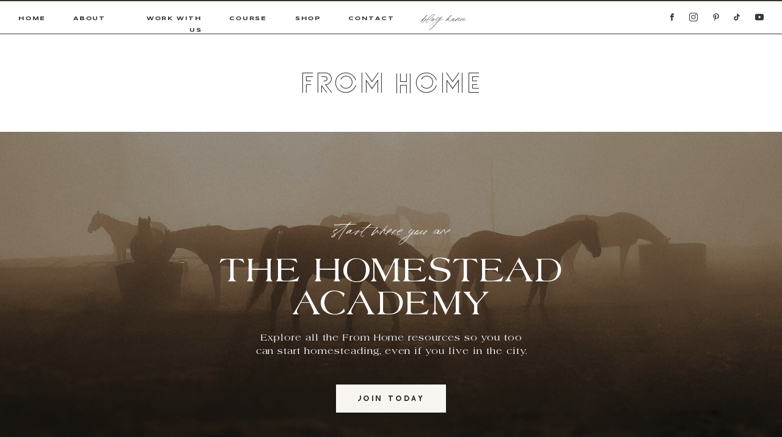

--- FILE ---
content_type: text/html; charset=UTF-8
request_url: https://fromhome.northfolk.co/course
body_size: 51363
content:
<!DOCTYPE html>
<html class="d" lang="">
  <head>
    <meta charset="UTF-8" />
    <meta name="viewport" content="width=device-width, initial-scale=1" />
    <title>Course</title>
      <link rel="preconnect" href="https://static.showit.co" />
      <link rel="canonical" href="https://fromhome.northfolk.co/course" />
    
    
    <link rel="preconnect" href="https://fonts.googleapis.com">
<link rel="preconnect" href="https://fonts.gstatic.com" crossorigin>
<link href="https://fonts.googleapis.com/css?family=Syncopate:700|Syncopate:regular|Montserrat:600" rel="stylesheet" type="text/css"/>
<style>
@font-face{font-family:Olivie Script;src:url('//static.showit.co/file/OhQVrWWKQr6fvC9zXkSnZw/59514/oliviescript-regular.woff');}
@font-face{font-family:Lovelo;src:url('//static.showit.co/file/uYCLmy2hSqy_lWswfsXBig/59514/lovelolinelight.woff');}
@font-face{font-family:Agate Type;src:url('//static.showit.co/file/u34nHs52TYGcn0FjjQUZxw/59514/qtagatetype.woff');}
@font-face{font-family:Olivie Regular;src:url('//static.showit.co/file/jzwU8nR_RMmpEyfbw1zeSw/59514/oliviesans-regular.woff');}
 </style>
    <script id="init_data" type="application/json">
      {"mobile":{"w":320,"bgMediaType":"none","bgFillType":"color","bgColor":"colors-7"},"desktop":{"w":1200,"bgColor":"colors-7","bgMediaType":"none","bgFillType":"color"},"sid":"un7xruslsu6rpgwo8btedg","break":768,"assetURL":"//static.showit.co","contactFormId":"59514/158186","cfAction":"aHR0cHM6Ly9jbGllbnRzZXJ2aWNlLnNob3dpdC5jby9jb250YWN0Zm9ybQ==","sgAction":"aHR0cHM6Ly9jbGllbnRzZXJ2aWNlLnNob3dpdC5jby9zb2NpYWxncmlk","blockData":[{"slug":"navigation","visible":"a","states":[],"d":{"h":56,"w":1200,"locking":{"side":"st","scrollOffset":1},"bgFillType":"color","bgColor":"colors-7","bgMediaType":"none"},"m":{"h":40,"w":320,"locking":{"side":"st","scrollOffset":1},"bgFillType":"color","bgColor":"colors-7","bgMediaType":"none"}},{"slug":"logo-header","visible":"a","states":[{"d":{"bgFillType":"color","bgColor":"#000000:0","bgMediaType":"none"},"m":{"bgFillType":"color","bgColor":"#000000:0","bgMediaType":"none"},"slug":"sans-logo"},{"d":{"bgFillType":"color","bgColor":"#000000:0","bgMediaType":"none"},"m":{"bgFillType":"color","bgColor":"#000000:0","bgMediaType":"none"},"slug":"serif-logo"}],"d":{"h":160,"w":1200,"bgFillType":"color","bgColor":"#000000:0","bgMediaType":"none"},"m":{"h":90,"w":320,"bgFillType":"color","bgColor":"colors-7","bgMediaType":"none"},"stateTrans":[{},{}]},{"slug":"call-to-action","visible":"a","states":[],"d":{"h":600,"w":1200,"bgFillType":"color","bgColor":"colors-5","bgMediaType":"image","bgImage":{"key":"_Qc1sRyQSZGAAal_-MEFqA/59514/from-home-by-northfolk_0091-2.jpg","aspect_ratio":1.12676,"title":"From-Home-by-Northfolk_0091-2","type":"asset"},"bgOpacity":72,"bgPos":"cm","bgScale":"cover","bgScroll":"x"},"m":{"h":372,"w":320,"bgFillType":"color","bgColor":"colors-5","bgMediaType":"image","bgImage":{"key":"_Qc1sRyQSZGAAal_-MEFqA/59514/from-home-by-northfolk_0091-2.jpg","aspect_ratio":1.12676,"title":"From-Home-by-Northfolk_0091-2","type":"asset"},"bgOpacity":72,"bgPos":"cm","bgScale":"cover","bgScroll":"x"}},{"slug":"sound-like-you","visible":"a","states":[],"d":{"h":700,"w":1200,"bgFillType":"color","bgColor":"colors-6","bgMediaType":"none"},"m":{"h":573,"w":320,"bgFillType":"color","bgColor":"colors-6","bgMediaType":"none"}},{"slug":"we-get-it","visible":"a","states":[],"d":{"h":372,"w":1200,"bgFillType":"color","bgColor":"colors-7","bgMediaType":"none"},"m":{"h":360,"w":320,"bgFillType":"color","bgColor":"colors-7","bgMediaType":"none"}},{"slug":"just-imagine","visible":"a","states":[],"d":{"h":540,"w":1200,"bgFillType":"color","bgColor":"colors-5","bgMediaType":"video","bgImage":{"key":"tCcS41baQ2Gl1h4mGVl0ZA/59514/from_home_by_northfolk_0072.jpg","aspect_ratio":0.66667,"title":"From Home by Northfolk_0072","type":"asset"},"bgLoop":"1","bgOpacity":50,"bgPos":"cm","bgScale":"cover","bgScroll":"x","bgVideo":{"key":"oKRvJz2OQVCdufv4ikaMEg/59514/production_id_4628809.mp4","aspect_ratio":1.77778,"title":"production ID_4628809","type":"asset"}},"m":{"h":600,"w":320,"bgFillType":"color","bgColor":"colors-5","bgMediaType":"video","bgImage":{"key":"tCcS41baQ2Gl1h4mGVl0ZA/59514/from_home_by_northfolk_0072.jpg","aspect_ratio":0.66667,"title":"From Home by Northfolk_0072","type":"asset"},"bgLoop":"1","bgOpacity":50,"bgPos":"cm","bgScale":"cover","bgScroll":"x","bgVideo":{"key":"oKRvJz2OQVCdufv4ikaMEg/59514/production_id_4628809.mp4","aspect_ratio":1.77778,"title":"production ID_4628809","type":"asset"}}},{"slug":"course-intro","visible":"a","states":[],"d":{"h":1219,"w":1200,"bgFillType":"color","bgColor":"colors-6","bgMediaType":"none"},"m":{"h":784,"w":320,"bgFillType":"color","bgColor":"colors-6","bgMediaType":"none"}},{"slug":"inclusions-1","visible":"a","states":[],"d":{"h":584,"w":1200,"bgFillType":"color","bgColor":"colors-6","bgMediaType":"none"},"m":{"h":471,"w":320,"bgFillType":"color","bgColor":"colors-6","bgMediaType":"none"}},{"slug":"inclusions-2","visible":"a","states":[],"d":{"h":531,"w":1200,"bgFillType":"color","bgColor":"colors-6","bgMediaType":"none"},"m":{"h":464,"w":320,"bgFillType":"color","bgColor":"colors-6","bgMediaType":"none"}},{"slug":"inclusions-3","visible":"a","states":[],"d":{"h":584,"w":1200,"bgFillType":"color","bgColor":"colors-6","bgMediaType":"none"},"m":{"h":578,"w":320,"bgFillType":"color","bgColor":"colors-6","bgMediaType":"none"}},{"slug":"inclusions-4","visible":"a","states":[],"d":{"h":558,"w":1200,"bgFillType":"color","bgColor":"colors-6","bgMediaType":"none"},"m":{"h":485,"w":320,"bgFillType":"color","bgColor":"colors-6","bgMediaType":"none"}},{"slug":"quote","visible":"a","states":[],"d":{"h":568,"w":1200,"bgFillType":"color","bgColor":"colors-5","bgMediaType":"image","bgImage":{"key":"SG8lsbcNTi-Mg5RngS-TjA/59514/from_home_by_northfolk_0022.jpg","aspect_ratio":1.49953,"title":"From Home by Northfolk_0022","type":"asset"},"bgOpacity":60,"bgPos":"cm","bgScale":"cover","bgScroll":"x"},"m":{"h":467,"w":320,"bgFillType":"color","bgColor":"colors-5","bgMediaType":"image","bgImage":{"key":"SG8lsbcNTi-Mg5RngS-TjA/59514/from_home_by_northfolk_0022.jpg","aspect_ratio":1.49953,"title":"From Home by Northfolk_0022","type":"asset"},"bgOpacity":60,"bgPos":"cm","bgScale":"cover","bgScroll":"x"}},{"slug":"community-topics","visible":"a","states":[],"d":{"h":900,"w":1200,"bgFillType":"color","bgColor":"colors-7","bgMediaType":"none"},"m":{"h":1470,"w":320,"bgFillType":"color","bgColor":"colors-6","bgMediaType":"none"}},{"slug":"pricing","visible":"a","states":[],"d":{"h":999,"w":1200,"bgFillType":"color","bgColor":"colors-3:50","bgMediaType":"none"},"m":{"h":1160,"w":320,"bgFillType":"color","bgColor":"colors-3:50","bgMediaType":"none"}},{"slug":"testimonial","visible":"a","states":[],"d":{"h":716,"w":1200,"aav":4,"bgFillType":"color","bgColor":"colors-5","bgMediaType":"image","bgImage":{"key":"8fz4yhdSTCelZTWSmfx5Sw/59514/from_home_by_northfolk_0012.jpg","aspect_ratio":0.66667,"title":"From Home by Northfolk_0012","type":"asset"},"bgOpacity":60,"bgPos":"cm","bgScale":"cover","bgScroll":"x"},"m":{"h":550,"w":320,"nature":"wH","bgFillType":"color","bgColor":"colors-5","bgMediaType":"image","bgImage":{"key":"8fz4yhdSTCelZTWSmfx5Sw/59514/from_home_by_northfolk_0012.jpg","aspect_ratio":0.66667,"title":"From Home by Northfolk_0012","type":"asset"},"bgOpacity":60,"bgPos":"cm","bgScale":"cover","bgScroll":"x"}},{"slug":"questions-answers","visible":"a","states":[],"d":{"h":829,"w":1200,"bgFillType":"color","bgColor":"colors-6","bgMediaType":"none"},"m":{"h":1403,"w":320,"bgFillType":"color","bgColor":"colors-6","bgMediaType":"none"}},{"slug":"bio","visible":"a","states":[],"d":{"h":748,"w":1200,"bgFillType":"color","bgColor":"colors-7","bgMediaType":"none"},"m":{"h":858,"w":320,"bgFillType":"color","bgColor":"colors-7","bgMediaType":"none"}},{"slug":"instagram","visible":"a","states":[],"d":{"h":260,"w":1200,"bgFillType":"color","bgColor":"#000000:0","bgMediaType":"none"},"m":{"h":228,"w":320,"bgFillType":"color","bgColor":"colors-7","bgMediaType":"none"}},{"slug":"footer","visible":"a","states":[{"d":{"bgFillType":"color","bgColor":"#000000:0","bgMediaType":"none"},"m":{"bgFillType":"color","bgColor":"#000000:0","bgMediaType":"none"},"slug":"delete-this-folder"}],"d":{"h":326,"w":1200,"bgFillType":"color","bgColor":"colors-7","bgMediaType":"none"},"m":{"h":558,"w":320,"bgFillType":"color","bgColor":"colors-7","bgMediaType":"none"},"stateTrans":[{}]},{"slug":"copyright","visible":"a","states":[],"d":{"h":80,"w":1200,"bgFillType":"color","bgColor":"colors-7","bgMediaType":"none"},"m":{"h":68,"w":320,"bgFillType":"color","bgColor":"colors-7","bgMediaType":"none"}},{"slug":"navigation-open","visible":"m","states":[],"d":{"h":400,"w":1200,"bgFillType":"color","bgColor":"colors-7","bgMediaType":"none"},"m":{"h":372,"w":320,"locking":{"side":"t"},"nature":"wH","bgFillType":"color","bgColor":"colors-7","bgMediaType":"none"}}],"elementData":[{"type":"line","visible":"a","id":"navigation_0","blockId":"navigation","m":{"x":-1,"y":40,"w":322,"a":0},"d":{"x":-2,"y":55,"w":1204,"h":1,"a":0,"lockH":"s"}},{"type":"icon","visible":"d","id":"navigation_1","blockId":"navigation","m":{"x":135,"y":16,"w":15,"h":16,"a":0},"d":{"x":1155,"y":21,"w":16,"h":14,"a":0,"lockH":"r"}},{"type":"icon","visible":"d","id":"navigation_2","blockId":"navigation","m":{"x":102,"y":16,"w":19,"h":16,"a":0},"d":{"x":1119,"y":21,"w":14,"h":14,"a":0,"lockH":"r"}},{"type":"icon","visible":"d","id":"navigation_3","blockId":"navigation","m":{"x":75,"y":17,"w":13,"h":14,"a":0},"d":{"x":1086,"y":21,"w":12,"h":14,"a":0,"lockH":"r"}},{"type":"icon","visible":"d","id":"navigation_4","blockId":"navigation","m":{"x":48,"y":18,"w":12,"h":13,"a":0},"d":{"x":1048,"y":20,"w":14,"h":16,"a":0,"lockH":"r"}},{"type":"icon","visible":"d","id":"navigation_5","blockId":"navigation","m":{"x":21,"y":17,"w":13,"h":14,"a":0},"d":{"x":1014,"y":20,"w":12,"h":16,"a":0,"lockH":"r"}},{"type":"text","visible":"d","id":"navigation_6","blockId":"navigation","m":{"x":37,"y":99,"w":247,"h":18,"a":0},"d":{"x":685,"y":19,"w":78,"h":22,"a":0,"lockH":"l"}},{"type":"text","visible":"d","id":"navigation_7","blockId":"navigation","m":{"x":37,"y":99,"w":247,"h":18,"a":0},"d":{"x":570,"y":21,"w":72,"h":18,"a":0,"lockH":"l"}},{"type":"text","visible":"d","id":"navigation_8","blockId":"navigation","m":{"x":37,"y":99,"w":247,"h":18,"a":0},"d":{"x":480,"y":21,"w":46,"h":18,"a":0,"lockH":"l"}},{"type":"text","visible":"d","id":"navigation_9","blockId":"navigation","m":{"x":37,"y":99,"w":247,"h":18,"a":0},"d":{"x":375,"y":21,"w":62,"h":18,"a":0,"lockH":"l"}},{"type":"text","visible":"d","id":"navigation_10","blockId":"navigation","m":{"x":37,"y":99,"w":247,"h":18,"a":0},"d":{"x":216,"y":21,"w":115,"h":18,"a":0,"lockH":"l"}},{"type":"text","visible":"d","id":"navigation_11","blockId":"navigation","m":{"x":37,"y":99,"w":247,"h":18,"a":0},"d":{"x":120,"y":21,"w":53,"h":18,"a":0,"lockH":"l"}},{"type":"text","visible":"d","id":"navigation_12","blockId":"navigation","m":{"x":37,"y":99,"w":247,"h":18,"a":0},"d":{"x":30,"y":21,"w":46,"h":18,"a":0,"lockH":"l"}},{"type":"text","visible":"m","id":"navigation_13","blockId":"navigation","m":{"x":37,"y":12,"w":247,"h":18,"a":0},"d":{"x":22,"y":19,"w":53,"h":18,"a":0,"lockH":"l"},"pc":[{"type":"show","block":"navigation-open"}]},{"type":"line","visible":"a","id":"navigation_14","blockId":"navigation","m":{"x":-1,"y":-1,"w":322,"a":0},"d":{"x":-2,"y":-1,"w":1204,"h":3,"a":0,"lockH":"s"}},{"type":"text","visible":"a","id":"logo-header_sans-logo_0","blockId":"logo-header","m":{"x":30,"y":31,"w":260,"h":32,"a":0},"d":{"x":330,"y":58,"w":540,"h":45,"a":0}},{"type":"text","visible":"a","id":"logo-header_serif-logo_0","blockId":"logo-header","m":{"x":16,"y":5,"w":292,"h":75,"a":0},"d":{"x":370,"y":29,"w":472,"h":98,"a":0}},{"type":"text","visible":"a","id":"logo-header_serif-logo_1","blockId":"logo-header","m":{"x":30,"y":31,"w":260,"h":32,"a":0},"d":{"x":430,"y":59,"w":340,"h":42,"a":0}},{"type":"simple","visible":"a","id":"call-to-action_0","blockId":"call-to-action","m":{"x":79,"y":274,"w":163,"h":40,"a":0},"d":{"x":510,"y":414,"w":180,"h":46,"a":0}},{"type":"text","visible":"a","id":"call-to-action_1","blockId":"call-to-action","m":{"x":85,"y":283,"w":151,"h":22,"a":0},"d":{"x":520,"y":424,"w":160,"h":26,"a":0}},{"type":"text","visible":"a","id":"call-to-action_2","blockId":"call-to-action","m":{"x":50,"y":169,"w":220,"h":80,"a":0},"d":{"x":376,"y":326,"w":450,"h":44,"a":0}},{"type":"text","visible":"a","id":"call-to-action_3","blockId":"call-to-action","m":{"x":20,"y":60,"w":280,"h":101,"a":0},"d":{"x":278,"y":199,"w":645,"h":108,"a":0}},{"type":"text","visible":"d","id":"call-to-action_4","blockId":"call-to-action","m":{"x":37,"y":13,"w":246,"h":35,"a":0},"d":{"x":418,"y":137,"w":366,"h":54,"a":0}},{"type":"text","visible":"a","id":"sound-like-you_0","blockId":"sound-like-you","m":{"x":58,"y":489,"w":228,"h":41,"a":0,"lockV":"b"},"d":{"x":661,"y":546,"w":420,"h":38,"a":0}},{"type":"icon","visible":"a","id":"sound-like-you_1","blockId":"sound-like-you","m":{"x":22,"y":499,"w":21,"h":21,"a":0},"d":{"x":612,"y":552,"w":24,"h":24,"a":0}},{"type":"text","visible":"a","id":"sound-like-you_2","blockId":"sound-like-you","m":{"x":58,"y":424,"w":228,"h":41,"a":0,"lockV":"b"},"d":{"x":661,"y":474,"w":420,"h":38,"a":0}},{"type":"icon","visible":"a","id":"sound-like-you_3","blockId":"sound-like-you","m":{"x":22,"y":434,"w":21,"h":21,"a":0},"d":{"x":612,"y":480,"w":24,"h":24,"a":0}},{"type":"text","visible":"a","id":"sound-like-you_4","blockId":"sound-like-you","m":{"x":58,"y":363,"w":228,"h":41,"a":0,"lockV":"b"},"d":{"x":169,"y":546,"w":420,"h":38,"a":0}},{"type":"icon","visible":"a","id":"sound-like-you_5","blockId":"sound-like-you","m":{"x":22,"y":373,"w":21,"h":21,"a":0},"d":{"x":120,"y":553,"w":24,"h":24,"a":0}},{"type":"text","visible":"a","id":"sound-like-you_6","blockId":"sound-like-you","m":{"x":58,"y":311,"w":228,"h":26,"a":0,"lockV":"b"},"d":{"x":169,"y":474,"w":420,"h":38,"a":0}},{"type":"icon","visible":"a","id":"sound-like-you_7","blockId":"sound-like-you","m":{"x":22,"y":313,"w":21,"h":21,"a":0},"d":{"x":120,"y":481,"w":24,"h":24,"a":0}},{"type":"text","visible":"a","id":"sound-like-you_8","blockId":"sound-like-you","m":{"x":22,"y":274,"w":275,"h":32,"a":0},"d":{"x":389,"y":417,"w":423,"h":21,"a":0}},{"type":"text","visible":"a","id":"sound-like-you_9","blockId":"sound-like-you","m":{"x":22,"y":49,"w":275,"h":188,"a":0},"d":{"x":159,"y":106,"w":882,"h":242,"a":0}},{"type":"simple","visible":"a","id":"we-get-it_0","blockId":"we-get-it","m":{"x":50,"y":278,"w":220,"h":40,"a":0},"d":{"x":455,"y":247,"w":290,"h":46,"a":0}},{"type":"text","visible":"a","id":"we-get-it_1","blockId":"we-get-it","m":{"x":58,"y":287,"w":204,"h":22,"a":0},"d":{"x":460,"y":257,"w":280,"h":24,"a":0}},{"type":"text","visible":"a","id":"we-get-it_2","blockId":"we-get-it","m":{"x":29,"y":117,"w":263,"h":132,"a":0},"d":{"x":207,"y":126,"w":786,"h":74,"a":0}},{"type":"text","visible":"a","id":"we-get-it_3","blockId":"we-get-it","m":{"x":25,"y":42,"w":270,"h":52,"a":0},"d":{"x":229,"y":70,"w":742,"h":44,"a":0}},{"type":"line","visible":"a","id":"just-imagine_0","blockId":"just-imagine","m":{"x":-1,"y":518,"w":322,"a":0},"d":{"x":725,"y":447,"w":400,"h":1,"a":0,"lockH":"r"}},{"type":"text","visible":"a","id":"just-imagine_1","blockId":"just-imagine","m":{"x":70,"y":437,"w":228,"h":36,"a":0},"d":{"x":831,"y":368,"w":294,"h":44,"a":0,"lockH":"r"}},{"type":"icon","visible":"a","id":"just-imagine_2","blockId":"just-imagine","m":{"x":23,"y":442,"w":29,"h":29,"a":0},"d":{"x":759,"y":374,"w":44,"h":32,"a":0,"lockH":"r"}},{"type":"line","visible":"a","id":"just-imagine_3","blockId":"just-imagine","m":{"x":-1,"y":413,"w":322,"a":0},"d":{"x":725,"y":331,"w":400,"h":1,"a":0,"lockH":"r"}},{"type":"text","visible":"a","id":"just-imagine_4","blockId":"just-imagine","m":{"x":70,"y":345,"w":228,"h":36,"a":0},"d":{"x":831,"y":252,"w":294,"h":44,"a":0,"lockH":"r"}},{"type":"icon","visible":"a","id":"just-imagine_5","blockId":"just-imagine","m":{"x":23,"y":348,"w":29,"h":29,"a":0},"d":{"x":759,"y":258,"w":44,"h":32,"a":0,"lockH":"r"}},{"type":"line","visible":"a","id":"just-imagine_6","blockId":"just-imagine","m":{"x":-1,"y":321,"w":322,"a":0},"d":{"x":725,"y":215,"w":400,"h":1,"a":0,"lockH":"r"}},{"type":"text","visible":"a","id":"just-imagine_7","blockId":"just-imagine","m":{"x":70,"y":257,"w":228,"h":36,"a":0},"d":{"x":831,"y":136,"w":294,"h":44,"a":0,"lockH":"r"}},{"type":"icon","visible":"a","id":"just-imagine_8","blockId":"just-imagine","m":{"x":23,"y":260,"w":29,"h":29,"a":0},"d":{"x":759,"y":142,"w":44,"h":32,"a":0,"lockH":"r"}},{"type":"line","visible":"a","id":"just-imagine_9","blockId":"just-imagine","m":{"x":-1,"y":233,"w":322,"a":0},"d":{"x":725,"y":99,"w":400,"h":1,"a":0,"lockH":"r"}},{"type":"text","visible":"a","id":"just-imagine_10","blockId":"just-imagine","m":{"x":30,"y":85,"w":268,"h":111,"a":0},"d":{"x":75,"y":255,"w":510,"h":193,"a":0,"lockH":"l"}},{"type":"text","visible":"a","id":"just-imagine_11","blockId":"just-imagine","m":{"x":30,"y":46,"w":260,"h":18,"a":0},"d":{"x":75,"y":93,"w":427,"h":20,"a":0,"lockH":"l"}},{"type":"text","visible":"a","id":"course-intro_0","blockId":"course-intro","m":{"x":64,"y":525,"w":229,"h":213,"a":0,"lockV":"b"},"d":{"x":704,"y":956,"w":400,"h":172,"a":0}},{"type":"icon","visible":"a","id":"course-intro_1","blockId":"course-intro","m":{"x":27,"y":666,"w":22,"h":22,"a":0},"d":{"x":667,"y":1098,"w":24,"h":24,"a":0}},{"type":"icon","visible":"a","id":"course-intro_2","blockId":"course-intro","m":{"x":27,"y":618,"w":22,"h":22,"a":0},"d":{"x":667,"y":1058,"w":24,"h":24,"a":0}},{"type":"icon","visible":"a","id":"course-intro_3","blockId":"course-intro","m":{"x":27,"y":570,"w":22,"h":22,"a":0},"d":{"x":667,"y":996,"w":24,"h":24,"a":0}},{"type":"icon","visible":"a","id":"course-intro_4","blockId":"course-intro","m":{"x":27,"y":522,"w":22,"h":22,"a":0},"d":{"x":667,"y":954,"w":24,"h":24,"a":0}},{"type":"text","visible":"a","id":"course-intro_5","blockId":"course-intro","m":{"x":30,"y":302,"w":260,"h":193,"a":0},"d":{"x":101,"y":956,"w":478,"h":172,"a":0}},{"type":"text","visible":"a","id":"course-intro_6","blockId":"course-intro","m":{"x":24,"y":225,"w":272,"h":69,"a":0},"d":{"x":221,"y":776,"w":759,"h":107,"a":0}},{"type":"text","visible":"a","id":"course-intro_7","blockId":"course-intro","m":{"x":37,"y":193,"w":246,"h":35,"a":0},"d":{"x":418,"y":703,"w":366,"h":54,"a":0}},{"type":"svg","visible":"a","id":"course-intro_8","blockId":"course-intro","m":{"x":11,"y":-40,"w":244,"h":202,"a":0},"d":{"x":300,"y":96,"w":601,"h":495,"a":0},"c":{"key":"LRqVDeXbSwqB7coLmrTrKw/59514/imac-spacegrey.svg","aspect_ratio":1.21333}},{"type":"graphic","visible":"a","id":"course-intro_9","blockId":"course-intro","m":{"x":29,"y":-20,"w":208,"h":116,"a":0},"d":{"x":345,"y":141,"w":512,"h":288,"a":0,"gs":{"s":50}},"c":{"key":"8idJekJ8SbujKY0Enh1iXw/59514/from_home_by_northfolk_0080.jpg","aspect_ratio":0.66667}},{"type":"icon","visible":"a","id":"course-intro_10","blockId":"course-intro","m":{"x":115,"y":18,"w":36,"h":38,"a":0},"d":{"x":573,"y":249,"w":39,"h":62,"a":0}},{"type":"svg","visible":"d","id":"course-intro_11","blockId":"course-intro","m":{"x":48,"y":322,"w":224,"h":143,"a":0},"d":{"x":2,"y":392,"w":481,"h":307,"a":0},"c":{"key":"FsYW6HcwQaCp9sG4MMctfA/59514/macbook-spacegrey.svg","aspect_ratio":1.56667}},{"type":"graphic","visible":"d","id":"course-intro_12","blockId":"course-intro","m":{"x":26,"y":-55,"w":209,"h":121,"a":0},"d":{"x":67,"y":418,"w":351,"h":220,"a":0,"o":90,"gs":{"s":65}},"c":{"key":"Q8xFn79iQfi6Br6DwuDYgA/59514/2021-02-02-12-58-northfolk_mykajabi_com.png","aspect_ratio":0.7619}},{"type":"svg","visible":"a","id":"course-intro_13","blockId":"course-intro","m":{"x":186,"y":32,"w":140,"h":148,"a":0},"d":{"x":768,"y":271,"w":339,"h":359,"a":0},"c":{"key":"0ziYecpPTLaHp1ZqE8P14g/59514/ipadp-spacegrey.svg","aspect_ratio":0.96}},{"type":"graphic","visible":"a","id":"course-intro_14","blockId":"course-intro","m":{"x":213,"y":49,"w":86,"h":114,"a":0},"d":{"x":834,"y":314,"w":206,"h":274,"a":0,"o":90},"c":{"key":"gRiRYjr-SM6TbZu20u1YWQ/59514/from_home_by_northfolk_0096.jpg","aspect_ratio":0.66667}},{"type":"simple","visible":"a","id":"inclusions-1_0","blockId":"inclusions-1","m":{"x":20,"y":191,"w":280,"h":250,"a":0},"d":{"x":145,"y":101,"w":580,"h":391,"a":0}},{"type":"graphic","visible":"a","id":"inclusions-1_1","blockId":"inclusions-1","m":{"x":27,"y":45,"w":266,"h":179,"a":0,"trIn":{"cl":"fadeIn","d":1,"dl":"0"}},"d":{"x":671,"y":99,"w":346,"h":443,"a":6,"gs":{"t":"stretch"}},"c":{"key":"lAMc3Mr0TSKxGFJQU5doAA/59514/photo.png","aspect_ratio":0.95012}},{"type":"graphic","visible":"a","id":"inclusions-1_2","blockId":"inclusions-1","m":{"x":48,"y":62,"w":224,"h":145,"a":0,"gs":{"s":40}},"d":{"x":701,"y":136,"w":285,"h":370,"a":6},"c":{"key":"3vOYfJ4ARpGpkjvpzQuQsA/59514/from_home_by_northfolk_0093.jpg","aspect_ratio":0.66667}},{"type":"graphic","visible":"a","id":"inclusions-1_3","blockId":"inclusions-1","m":{"x":27,"y":45,"w":266,"h":179,"a":0,"trIn":{"cl":"fadeIn","d":1,"dl":"0"}},"d":{"x":564,"y":29,"w":307,"h":393,"a":-3,"gs":{"t":"stretch"}},"c":{"key":"lAMc3Mr0TSKxGFJQU5doAA/59514/photo.png","aspect_ratio":0.95012}},{"type":"graphic","visible":"a","id":"inclusions-1_4","blockId":"inclusions-1","m":{"x":48,"y":62,"w":224,"h":145,"a":0,"gs":{"s":50}},"d":{"x":591,"y":63,"w":253,"h":329,"a":-3},"c":{"key":"jba1A4HtR3yU72agfuKu7A/59514/from_home_by_northfolk_0098.jpg","aspect_ratio":0.66667}},{"type":"text","visible":"a","id":"inclusions-1_5","blockId":"inclusions-1","m":{"x":40,"y":327,"w":240,"h":82,"a":0},"d":{"x":221,"y":306,"w":300,"h":90,"a":0}},{"type":"text","visible":"a","id":"inclusions-1_6","blockId":"inclusions-1","m":{"x":40,"y":280,"w":240,"h":25,"a":0},"d":{"x":221,"y":238,"w":300,"h":32,"a":0}},{"type":"text","visible":"a","id":"inclusions-1_7","blockId":"inclusions-1","m":{"x":40,"y":253,"w":240,"h":16,"a":0},"d":{"x":221,"y":201,"w":300,"h":20,"a":0}},{"type":"text","visible":"a","id":"inclusions-1_8","blockId":"inclusions-1","m":{"x":14,"y":14,"w":240,"h":43,"a":0},"d":{"x":53,"y":57,"w":374,"h":69,"a":0}},{"type":"simple","visible":"a","id":"inclusions-2_0","blockId":"inclusions-2","m":{"x":0,"y":141,"w":320,"h":299,"a":0},"d":{"x":495,"y":70,"w":588,"h":391,"a":0}},{"type":"text","visible":"a","id":"inclusions-2_1","blockId":"inclusions-2","m":{"x":51,"y":311,"w":218,"h":82,"a":0},"d":{"x":676,"y":279,"w":300,"h":68,"a":0}},{"type":"text","visible":"a","id":"inclusions-2_2","blockId":"inclusions-2","m":{"x":25,"y":269,"w":270,"h":27,"a":0},"d":{"x":675,"y":209,"w":300,"h":42,"a":0}},{"type":"text","visible":"a","id":"inclusions-2_3","blockId":"inclusions-2","m":{"x":30,"y":238,"w":260,"h":16,"a":0},"d":{"x":676,"y":174,"w":300,"h":20,"a":0}},{"type":"svg","visible":"a","id":"inclusions-2_4","blockId":"inclusions-2","m":{"x":11,"y":24,"w":299,"h":205,"a":0},"d":{"x":118,"y":104,"w":535,"h":346,"a":0},"c":{"key":"FsYW6HcwQaCp9sG4MMctfA/59514/macbook-spacegrey.svg","aspect_ratio":1.56667}},{"type":"graphic","visible":"a","id":"inclusions-2_5","blockId":"inclusions-2","m":{"x":51,"y":47,"w":217,"h":138,"a":0},"d":{"x":189,"y":137,"w":393,"h":244,"a":0},"c":{"key":"NZ5TyAfxSi62P_stpyL8XQ/59514/from_home_by_northfolk_gif_0002.gif","aspect_ratio":0.56232}},{"type":"simple","visible":"a","id":"inclusions-2_6","blockId":"inclusions-2","m":{"x":50,"y":47,"w":220,"h":138,"a":0},"d":{"x":188,"y":137,"w":394,"h":245,"a":0}},{"type":"icon","visible":"a","id":"inclusions-2_7","blockId":"inclusions-2","m":{"x":135,"y":91,"w":50,"h":50,"a":0},"d":{"x":355,"y":239,"w":60,"h":42,"a":0}},{"type":"simple","visible":"a","id":"inclusions-3_0","blockId":"inclusions-3","m":{"x":20,"y":237,"w":280,"h":314,"a":0},"d":{"x":145,"y":97,"w":580,"h":391,"a":0}},{"type":"text","visible":"a","id":"inclusions-3_1","blockId":"inclusions-3","m":{"x":45,"y":422,"w":232,"h":95,"a":0},"d":{"x":206,"y":302,"w":300,"h":90,"a":0}},{"type":"text","visible":"a","id":"inclusions-3_2","blockId":"inclusions-3","m":{"x":30,"y":377,"w":263,"h":27,"a":0},"d":{"x":205,"y":232,"w":300,"h":32,"a":0}},{"type":"text","visible":"a","id":"inclusions-3_3","blockId":"inclusions-3","m":{"x":36,"y":350,"w":260,"h":16,"a":0},"d":{"x":205,"y":197,"w":300,"h":20,"a":0}},{"type":"graphic","visible":"a","id":"inclusions-3_4","blockId":"inclusions-3","m":{"x":24,"y":31,"w":224,"h":273,"a":-4},"d":{"x":562,"y":49,"w":375,"h":457,"a":-4},"c":{"key":"qIpYmL76Qp6mZGUiD5fqyg/shared/bottompdf.png","aspect_ratio":0.81643}},{"type":"graphic","visible":"a","id":"inclusions-3_5","blockId":"inclusions-3","m":{"x":44,"y":42,"w":196,"h":256,"a":-4},"d":{"x":596,"y":68,"w":330,"h":430,"a":-4,"o":96,"gs":{"s":0}},"c":{"key":"dcnr6LN_Qeu3qqvaC-VHpw/59514/lmtemplates-project_tracker.jpg","aspect_ratio":0.77273}},{"type":"graphic","visible":"a","id":"inclusions-3_6","blockId":"inclusions-3","m":{"x":59,"y":52,"w":222,"h":271,"a":3},"d":{"x":666,"y":82,"w":375,"h":457,"a":3},"c":{"key":"J2kYapBRTfCkhNpw4BbaWw/shared/toppdf.png","aspect_ratio":0.81643}},{"type":"simple","visible":"a","id":"inclusions-3_7","blockId":"inclusions-3","m":{"x":78,"y":64,"w":198,"h":256,"a":3},"d":{"x":699,"y":101,"w":333,"h":432,"a":3}},{"type":"graphic","visible":"a","id":"inclusions-3_8","blockId":"inclusions-3","m":{"x":78,"y":64,"w":198,"h":256,"a":3},"d":{"x":699,"y":101,"w":333,"h":432,"a":3,"o":70,"gs":{"s":100}},"c":{"key":"zc4_k7ycQgqATdO3HERWdA/59514/from_home_by_northfolk_0019.jpg","aspect_ratio":0.66667}},{"type":"text","visible":"a","id":"inclusions-3_9","blockId":"inclusions-3","m":{"x":108,"y":170,"w":144,"h":15,"a":3},"d":{"x":766,"y":301,"w":198,"h":16,"a":3}},{"type":"text","visible":"a","id":"inclusions-3_10","blockId":"inclusions-3","m":{"x":108,"y":139,"w":144,"h":25,"a":3},"d":{"x":766,"y":253,"w":198,"h":30,"a":3}},{"type":"text","visible":"a","id":"inclusions-3_11","blockId":"inclusions-3","m":{"x":108,"y":120,"w":144,"h":13,"a":3},"d":{"x":766,"y":224,"w":198,"h":16,"a":3}},{"type":"graphic","visible":"a","id":"inclusions-4_0","blockId":"inclusions-4","m":{"x":20,"y":27,"w":280,"h":181,"a":0},"d":{"x":162,"y":58,"w":440,"h":390,"a":0},"c":{"key":"xAVlp_snQHuCKMoiIF9EbQ/59514/from_home_by_northfolk_0074.jpg","aspect_ratio":0.66667}},{"type":"text","visible":"a","id":"inclusions-4_1","blockId":"inclusions-4","m":{"x":49,"y":306,"w":223,"h":130,"a":0},"d":{"x":680,"y":248,"w":300,"h":160,"a":0}},{"type":"text","visible":"a","id":"inclusions-4_2","blockId":"inclusions-4","m":{"x":10,"y":262,"w":300,"h":25,"a":0},"d":{"x":680,"y":188,"w":300,"h":32,"a":0}},{"type":"text","visible":"a","id":"inclusions-4_3","blockId":"inclusions-4","m":{"x":40,"y":232,"w":240,"h":16,"a":0},"d":{"x":680,"y":153,"w":300,"h":20,"a":0}},{"type":"text","visible":"a","id":"quote_0","blockId":"quote","m":{"x":28,"y":348,"w":260,"h":67,"a":0},"d":{"x":350,"y":407,"w":614,"h":44,"a":0}},{"type":"text","visible":"a","id":"quote_1","blockId":"quote","m":{"x":32,"y":52,"w":261,"h":271,"a":0},"d":{"x":236,"y":118,"w":728,"h":274,"a":0}},{"type":"text","visible":"a","id":"community-topics_0","blockId":"community-topics","m":{"x":41,"y":1363,"w":238,"h":58,"a":0},"d":{"x":890,"y":703,"w":212,"h":90,"a":0}},{"type":"text","visible":"a","id":"community-topics_1","blockId":"community-topics","m":{"x":30,"y":1335,"w":260,"h":22,"a":0},"d":{"x":890,"y":668,"w":212,"h":20,"a":0}},{"type":"icon","visible":"a","id":"community-topics_2","blockId":"community-topics","m":{"x":145,"y":1289,"w":30,"h":30,"a":0},"d":{"x":975,"y":599,"w":42,"h":42,"a":0}},{"type":"text","visible":"a","id":"community-topics_3","blockId":"community-topics","m":{"x":41,"y":1190,"w":238,"h":58,"a":0},"d":{"x":626,"y":703,"w":212,"h":90,"a":0}},{"type":"text","visible":"a","id":"community-topics_4","blockId":"community-topics","m":{"x":30,"y":1162,"w":260,"h":22,"a":0},"d":{"x":626,"y":668,"w":212,"h":20,"a":0}},{"type":"icon","visible":"a","id":"community-topics_5","blockId":"community-topics","m":{"x":145,"y":1115,"w":30,"h":30,"a":0},"d":{"x":713,"y":598,"w":39,"h":43,"a":0}},{"type":"text","visible":"a","id":"community-topics_6","blockId":"community-topics","m":{"x":41,"y":1019,"w":238,"h":58,"a":0},"d":{"x":363,"y":703,"w":212,"h":90,"a":0}},{"type":"text","visible":"a","id":"community-topics_7","blockId":"community-topics","m":{"x":30,"y":991,"w":260,"h":22,"a":0},"d":{"x":363,"y":668,"w":212,"h":20,"a":0}},{"type":"icon","visible":"a","id":"community-topics_8","blockId":"community-topics","m":{"x":145,"y":945,"w":30,"h":30,"a":0},"d":{"x":445,"y":599,"w":49,"h":42,"a":0}},{"type":"text","visible":"a","id":"community-topics_9","blockId":"community-topics","m":{"x":41,"y":846,"w":238,"h":58,"a":0},"d":{"x":99,"y":703,"w":212,"h":90,"a":0}},{"type":"text","visible":"a","id":"community-topics_10","blockId":"community-topics","m":{"x":30,"y":817,"w":260,"h":22,"a":0},"d":{"x":99,"y":668,"w":212,"h":20,"a":0}},{"type":"icon","visible":"a","id":"community-topics_11","blockId":"community-topics","m":{"x":145,"y":771,"w":30,"h":30,"a":0},"d":{"x":181,"y":595,"w":49,"h":49,"a":0}},{"type":"text","visible":"a","id":"community-topics_12","blockId":"community-topics","m":{"x":41,"y":678,"w":238,"h":58,"a":0},"d":{"x":890,"y":433,"w":212,"h":90,"a":0}},{"type":"text","visible":"a","id":"community-topics_13","blockId":"community-topics","m":{"x":30,"y":650,"w":260,"h":22,"a":0},"d":{"x":890,"y":398,"w":212,"h":20,"a":0}},{"type":"icon","visible":"a","id":"community-topics_14","blockId":"community-topics","m":{"x":145,"y":604,"w":30,"h":30,"a":0},"d":{"x":975,"y":329,"w":42,"h":42,"a":0}},{"type":"text","visible":"a","id":"community-topics_15","blockId":"community-topics","m":{"x":41,"y":511,"w":238,"h":58,"a":0},"d":{"x":626,"y":433,"w":212,"h":90,"a":0}},{"type":"text","visible":"a","id":"community-topics_16","blockId":"community-topics","m":{"x":30,"y":483,"w":260,"h":22,"a":0},"d":{"x":626,"y":398,"w":212,"h":20,"a":0}},{"type":"icon","visible":"a","id":"community-topics_17","blockId":"community-topics","m":{"x":145,"y":436,"w":30,"h":30,"a":0},"d":{"x":713,"y":328,"w":39,"h":43,"a":0}},{"type":"text","visible":"a","id":"community-topics_18","blockId":"community-topics","m":{"x":41,"y":348,"w":238,"h":58,"a":0},"d":{"x":363,"y":433,"w":212,"h":90,"a":0}},{"type":"text","visible":"a","id":"community-topics_19","blockId":"community-topics","m":{"x":30,"y":320,"w":260,"h":22,"a":0},"d":{"x":363,"y":398,"w":212,"h":20,"a":0}},{"type":"icon","visible":"a","id":"community-topics_20","blockId":"community-topics","m":{"x":145,"y":274,"w":30,"h":30,"a":0},"d":{"x":445,"y":329,"w":49,"h":42,"a":0}},{"type":"text","visible":"a","id":"community-topics_21","blockId":"community-topics","m":{"x":41,"y":193,"w":238,"h":58,"a":0},"d":{"x":99,"y":433,"w":212,"h":90,"a":0}},{"type":"text","visible":"a","id":"community-topics_22","blockId":"community-topics","m":{"x":30,"y":165,"w":260,"h":22,"a":0},"d":{"x":99,"y":398,"w":212,"h":20,"a":0}},{"type":"icon","visible":"a","id":"community-topics_23","blockId":"community-topics","m":{"x":145,"y":119,"w":30,"h":30,"a":0},"d":{"x":181,"y":325,"w":49,"h":49,"a":0}},{"type":"text","visible":"d","id":"community-topics_24","blockId":"community-topics","m":{"x":22,"y":119,"w":280,"h":33,"a":0},"d":{"x":293,"y":195,"w":614,"h":44,"a":0}},{"type":"text","visible":"a","id":"community-topics_25","blockId":"community-topics","m":{"x":26,"y":34,"w":268,"h":50,"a":0},"d":{"x":293,"y":103,"w":614,"h":94,"a":0}},{"type":"text","visible":"a","id":"pricing_0","blockId":"pricing","m":{"x":20,"y":1095,"w":280,"h":22,"a":0},"d":{"x":203,"y":880,"w":795,"h":22,"a":0}},{"type":"simple","visible":"a","id":"pricing_1","blockId":"pricing","m":{"x":20,"y":669,"w":280,"h":408,"a":0},"d":{"x":610,"y":329,"w":342,"h":520,"a":0}},{"type":"simple","visible":"a","id":"pricing_2","blockId":"pricing","m":{"x":52,"y":1000,"w":216,"h":44,"a":0},"d":{"x":660,"y":741,"w":242,"h":48,"a":0}},{"type":"text","visible":"a","id":"pricing_3","blockId":"pricing","m":{"x":54,"y":1009,"w":213,"h":26,"a":0},"d":{"x":664,"y":755,"w":238,"h":20,"a":0}},{"type":"text","visible":"a","id":"pricing_4","blockId":"pricing","m":{"x":87,"y":946,"w":183,"h":19,"a":0},"d":{"x":707,"y":663,"w":206,"h":22,"a":0}},{"type":"text","visible":"a","id":"pricing_5","blockId":"pricing","m":{"x":87,"y":817,"w":183,"h":118,"a":0},"d":{"x":707,"y":520,"w":206,"h":156,"a":0}},{"type":"text","visible":"a","id":"pricing_6","blockId":"pricing","m":{"x":52,"y":763,"w":216,"h":27,"a":0},"d":{"x":669,"y":454,"w":224,"h":21,"a":0}},{"type":"text","visible":"a","id":"pricing_7","blockId":"pricing","m":{"x":52,"y":702,"w":216,"h":69,"a":0},"d":{"x":669,"y":383,"w":224,"h":64,"a":0}},{"type":"simple","visible":"a","id":"pricing_8","blockId":"pricing","m":{"x":20,"y":624,"w":280,"h":45,"a":0},"d":{"x":610,"y":283,"w":342,"h":48,"a":0}},{"type":"text","visible":"a","id":"pricing_9","blockId":"pricing","m":{"x":52,"y":639,"w":216,"h":15,"a":0},"d":{"x":610,"y":294,"w":342,"h":26,"a":0}},{"type":"icon","visible":"a","id":"pricing_10","blockId":"pricing","m":{"x":52,"y":813,"w":21,"h":21,"a":0},"d":{"x":660,"y":515,"w":24,"h":24,"a":0}},{"type":"icon","visible":"a","id":"pricing_11","blockId":"pricing","m":{"x":52,"y":846,"w":21,"h":21,"a":0},"d":{"x":660,"y":552,"w":24,"h":24,"a":0}},{"type":"icon","visible":"a","id":"pricing_12","blockId":"pricing","m":{"x":52,"y":879,"w":21,"h":21,"a":0},"d":{"x":660,"y":588,"w":24,"h":24,"a":0}},{"type":"icon","visible":"a","id":"pricing_13","blockId":"pricing","m":{"x":52,"y":912,"w":21,"h":21,"a":0},"d":{"x":660,"y":625,"w":24,"h":24,"a":0}},{"type":"icon","visible":"a","id":"pricing_14","blockId":"pricing","m":{"x":52,"y":945,"w":21,"h":21,"a":0},"d":{"x":660,"y":661,"w":24,"h":24,"a":0}},{"type":"simple","visible":"a","id":"pricing_15","blockId":"pricing","m":{"x":20,"y":203,"w":280,"h":382,"a":0},"d":{"x":248,"y":329,"w":342,"h":520,"a":0}},{"type":"simple","visible":"a","id":"pricing_16","blockId":"pricing","m":{"x":52,"y":506,"w":216,"h":44,"a":0},"d":{"x":298,"y":741,"w":242,"h":48,"a":0}},{"type":"text","visible":"a","id":"pricing_17","blockId":"pricing","m":{"x":55,"y":515,"w":213,"h":26,"a":0},"d":{"x":302,"y":755,"w":238,"h":20,"a":0}},{"type":"text","visible":"a","id":"pricing_18","blockId":"pricing","m":{"x":87,"y":351,"w":183,"h":136,"a":0},"d":{"x":347,"y":520,"w":204,"h":156,"a":0}},{"type":"text","visible":"a","id":"pricing_19","blockId":"pricing","m":{"x":52,"y":297,"w":216,"h":27,"a":0},"d":{"x":307,"y":454,"w":224,"h":21,"a":0}},{"type":"text","visible":"a","id":"pricing_20","blockId":"pricing","m":{"x":52,"y":236,"w":216,"h":69,"a":0},"d":{"x":307,"y":383,"w":224,"h":64,"a":0}},{"type":"simple","visible":"a","id":"pricing_21","blockId":"pricing","m":{"x":20,"y":158,"w":280,"h":45,"a":0},"d":{"x":248,"y":283,"w":342,"h":48,"a":0}},{"type":"text","visible":"a","id":"pricing_22","blockId":"pricing","m":{"x":52,"y":173,"w":216,"h":15,"a":0},"d":{"x":248,"y":294,"w":342,"h":26,"a":0}},{"type":"icon","visible":"a","id":"pricing_23","blockId":"pricing","m":{"x":52,"y":347,"w":21,"h":21,"a":0},"d":{"x":298,"y":515,"w":24,"h":24,"a":0}},{"type":"icon","visible":"a","id":"pricing_24","blockId":"pricing","m":{"x":52,"y":380,"w":21,"h":21,"a":0},"d":{"x":298,"y":553,"w":24,"h":24,"a":0}},{"type":"icon","visible":"a","id":"pricing_25","blockId":"pricing","m":{"x":52,"y":413,"w":21,"h":21,"a":0},"d":{"x":298,"y":590,"w":24,"h":24,"a":0}},{"type":"icon","visible":"a","id":"pricing_26","blockId":"pricing","m":{"x":52,"y":446,"w":21,"h":21,"a":0},"d":{"x":298,"y":628,"w":24,"h":24,"a":0}},{"type":"text","visible":"d","id":"pricing_27","blockId":"pricing","m":{"x":52,"y":1098,"w":216,"h":37,"a":0},"d":{"x":59,"y":658,"w":180,"h":73,"a":-5}},{"type":"svg","visible":"d","id":"pricing_28","blockId":"pricing","m":{"x":249,"y":1075,"w":62,"h":31,"a":-92},"d":{"x":222,"y":691,"w":112,"h":55,"a":231},"c":{"key":"wixZIISyS6GbMBepuJ7ATA/59514/arrow.svg","aspect_ratio":2.03333}},{"type":"text","visible":"a","id":"pricing_29","blockId":"pricing","m":{"x":62,"y":90,"w":197,"h":34,"a":0},"d":{"x":151,"y":180,"w":901,"h":20,"a":0}},{"type":"text","visible":"a","id":"pricing_30","blockId":"pricing","m":{"x":20,"y":30,"w":280,"h":51,"a":0},"d":{"x":151,"y":102,"w":900,"h":44,"a":0}},{"type":"simple","visible":"a","id":"testimonial_0","blockId":"testimonial","m":{"x":16,"y":81,"w":288,"h":429,"a":0},"d":{"x":260,"y":133,"w":680,"h":463,"a":0}},{"type":"text","visible":"a","id":"testimonial_1","blockId":"testimonial","m":{"x":44,"y":136,"w":232,"h":315,"a":0},"d":{"x":325,"y":228,"w":562,"h":263,"a":0}},{"type":"text","visible":"a","id":"testimonial_2","blockId":"testimonial","m":{"x":44,"y":458,"w":232,"h":15,"a":0},"d":{"x":665,"y":511,"w":210,"h":16,"a":0}},{"type":"icon","visible":"a","id":"testimonial_3","blockId":"testimonial","m":{"x":233,"y":57,"w":51,"h":51,"a":180},"d":{"x":834,"y":112,"w":63,"h":63,"a":180}},{"type":"simple","visible":"a","id":"testimonial_4","blockId":"testimonial","m":{"x":-7,"y":34,"w":96,"h":96,"a":0},"d":{"x":209,"y":98,"w":120,"h":120,"a":0}},{"type":"simple","visible":"a","id":"testimonial_5","blockId":"testimonial","m":{"x":1,"y":42,"w":80,"h":80,"a":0},"d":{"x":219,"y":108,"w":100,"h":100,"a":0}},{"type":"graphic","visible":"a","id":"testimonial_6","blockId":"testimonial","m":{"x":2,"y":43,"w":78,"h":78,"a":0},"d":{"x":220,"y":109,"w":98,"h":98,"a":0,"gs":{"s":30}},"c":{"key":"c47WNRDFR7WliN0o_MOvXQ/59514/woman-table-home-portrait-4040907.jpg","aspect_ratio":0.66667}},{"type":"simple","visible":"a","id":"questions-answers_0","blockId":"questions-answers","m":{"x":40,"y":1298,"w":240,"h":40,"a":0},"d":{"x":625,"y":665,"w":290,"h":46,"a":0}},{"type":"text","visible":"a","id":"questions-answers_1","blockId":"questions-answers","m":{"x":40,"y":1307,"w":240,"h":22,"a":0},"d":{"x":630,"y":676,"w":280,"h":24,"a":0}},{"type":"text","visible":"a","id":"questions-answers_2","blockId":"questions-answers","m":{"x":40,"y":1095,"w":240,"h":32,"a":0},"d":{"x":626,"y":497,"w":457,"h":22,"a":0}},{"type":"text","visible":"a","id":"questions-answers_3","blockId":"questions-answers","m":{"x":40,"y":1139,"w":240,"h":108,"a":0},"d":{"x":626,"y":538,"w":457,"h":74,"a":0}},{"type":"text","visible":"a","id":"questions-answers_4","blockId":"questions-answers","m":{"x":40,"y":807,"w":240,"h":226,"a":0},"d":{"x":117,"y":538,"w":457,"h":127,"a":0}},{"type":"text","visible":"a","id":"questions-answers_5","blockId":"questions-answers","m":{"x":40,"y":762,"w":240,"h":32,"a":0},"d":{"x":117,"y":497,"w":457,"h":22,"a":0}},{"type":"text","visible":"a","id":"questions-answers_6","blockId":"questions-answers","m":{"x":40,"y":492,"w":240,"h":186,"a":0},"d":{"x":626,"y":305,"w":457,"h":127,"a":0}},{"type":"text","visible":"a","id":"questions-answers_7","blockId":"questions-answers","m":{"x":40,"y":448,"w":240,"h":32,"a":0},"d":{"x":626,"y":264,"w":457,"h":22,"a":0}},{"type":"text","visible":"a","id":"questions-answers_8","blockId":"questions-answers","m":{"x":40,"y":220,"w":240,"h":165,"a":0},"d":{"x":117,"y":305,"w":457,"h":127,"a":0}},{"type":"text","visible":"a","id":"questions-answers_9","blockId":"questions-answers","m":{"x":40,"y":176,"w":240,"h":32,"a":0},"d":{"x":117,"y":264,"w":457,"h":22,"a":0}},{"type":"text","visible":"a","id":"questions-answers_10","blockId":"questions-answers","m":{"x":26,"y":106,"w":269,"h":24,"a":0},"d":{"x":436,"y":145,"w":637,"h":43,"a":-3}},{"type":"text","visible":"a","id":"questions-answers_11","blockId":"questions-answers","m":{"x":40,"y":47,"w":240,"h":25,"a":0,"lockV":"t"},"d":{"x":218,"y":114,"w":765,"h":42,"a":0}},{"type":"simple","visible":"a","id":"bio_0","blockId":"bio","m":{"x":40,"y":752,"w":240,"h":40,"a":0},"d":{"x":606,"y":538,"w":290,"h":46,"a":0}},{"type":"text","visible":"a","id":"bio_1","blockId":"bio","m":{"x":40,"y":761,"w":240,"h":22,"a":0},"d":{"x":611,"y":549,"w":280,"h":24,"a":0}},{"type":"text","visible":"a","id":"bio_2","blockId":"bio","m":{"x":40,"y":236,"w":253,"h":56,"a":0},"d":{"x":606,"y":165,"w":243,"h":114,"a":0}},{"type":"text","visible":"a","id":"bio_3","blockId":"bio","m":{"x":40,"y":432,"w":240,"h":273,"a":0},"d":{"x":606,"y":320,"w":502,"h":156,"a":0}},{"type":"graphic","visible":"a","id":"bio_4","blockId":"bio","m":{"x":27,"y":39,"w":266,"h":179,"a":0,"trIn":{"cl":"fadeIn","d":1,"dl":"0"}},"d":{"x":71,"y":54,"w":473,"h":605,"a":-2,"gs":{"t":"stretch"},"trIn":{"cl":"fadeIn","d":1,"dl":"0"}},"c":{"key":"lAMc3Mr0TSKxGFJQU5doAA/59514/photo.png","aspect_ratio":0.95012}},{"type":"graphic","visible":"a","id":"bio_5","blockId":"bio","m":{"x":48,"y":56,"w":224,"h":145,"a":0,"gs":{"s":40}},"d":{"x":114,"y":104,"w":390,"h":506,"a":-2,"trIn":{"cl":"fadeIn","d":1,"dl":"0"}},"c":{"key":"xjCC6NqsTRmDgKHTsI7NmA/59514/from_home_by_northfolk_0094.jpg","aspect_ratio":0.66667}},{"type":"text","visible":"a","id":"bio_6","blockId":"bio","m":{"x":40,"y":300,"w":240,"h":82,"a":0},"d":{"x":879,"y":169,"w":229,"h":111,"a":0}},{"type":"social","visible":"a","id":"instagram_0","blockId":"instagram","m":{"x":9,"y":22,"w":300,"h":196,"a":0},"d":{"x":22,"y":40,"w":1156,"h":200,"a":0,"lockH":"s"}},{"type":"line","visible":"a","id":"instagram_1","blockId":"instagram","m":{"x":-1,"y":10,"w":322,"a":0},"d":{"x":-2,"y":19,"w":1204,"h":1,"a":0,"lockH":"s"}},{"type":"icon","visible":"a","id":"instagram_2","blockId":"instagram","m":{"x":148,"y":-26,"w":52,"h":52,"a":90},"d":{"x":1102,"y":-34,"w":66,"h":66,"a":180,"lockH":"r"}},{"type":"simple","visible":"a","id":"instagram_3","blockId":"instagram","m":{"x":191,"y":-18,"w":129,"h":36,"a":0},"d":{"x":1112,"y":20,"w":46,"h":220,"a":0,"lockH":"r"}},{"type":"text","visible":"a","id":"instagram_4","blockId":"instagram","m":{"x":167,"y":-8,"w":156,"h":16,"a":0},"d":{"x":1007,"y":102,"w":256,"h":20,"a":90,"lockH":"r"}},{"type":"text","visible":"a","id":"footer_0","blockId":"footer","m":{"x":37,"y":235,"w":247,"h":18,"a":0},"d":{"x":968,"y":255,"w":214,"h":20,"a":0}},{"type":"text","visible":"a","id":"footer_1","blockId":"footer","m":{"x":37,"y":147,"w":247,"h":18,"a":0},"d":{"x":968,"y":225,"w":214,"h":20,"a":0}},{"type":"text","visible":"a","id":"footer_2","blockId":"footer","m":{"x":37,"y":118,"w":247,"h":18,"a":0},"d":{"x":968,"y":196,"w":214,"h":20,"a":0}},{"type":"text","visible":"a","id":"footer_3","blockId":"footer","m":{"x":37,"y":206,"w":247,"h":18,"a":0},"d":{"x":968,"y":166,"w":214,"h":20,"a":0}},{"type":"text","visible":"a","id":"footer_4","blockId":"footer","m":{"x":37,"y":177,"w":247,"h":18,"a":0},"d":{"x":968,"y":137,"w":214,"h":20,"a":0}},{"type":"text","visible":"a","id":"footer_5","blockId":"footer","m":{"x":37,"y":89,"w":247,"h":18,"a":0},"d":{"x":968,"y":107,"w":214,"h":20,"a":0}},{"type":"text","visible":"d","id":"footer_6","blockId":"footer","m":{"x":37,"y":99,"w":247,"h":18,"a":0},"d":{"x":968,"y":48,"w":172,"h":32,"a":0}},{"type":"text","visible":"m","id":"footer_7","blockId":"footer","m":{"x":30,"y":42,"w":260,"h":26,"a":0},"d":{"x":968,"y":48,"w":172,"h":32,"a":0}},{"type":"line","visible":"a","id":"footer_8","blockId":"footer","m":{"x":40,"y":504,"w":240,"a":0},"d":{"x":715,"y":162,"w":324,"h":1,"a":90}},{"type":"icon","visible":"a","id":"footer_9","blockId":"footer","m":{"x":207,"y":522,"w":15,"h":16,"a":0},"d":{"x":734,"y":288,"w":16,"h":16,"a":0}},{"type":"text","visible":"d","id":"footer_10","blockId":"footer","m":{"x":37,"y":99,"w":247,"h":18,"a":0},"d":{"x":734,"y":288,"w":81,"h":18,"a":0}},{"type":"icon","visible":"a","id":"footer_11","blockId":"footer","m":{"x":167,"y":522,"w":19,"h":16,"a":0},"d":{"x":636,"y":289,"w":14,"h":14,"a":0}},{"type":"text","visible":"d","id":"footer_12","blockId":"footer","m":{"x":37,"y":99,"w":247,"h":18,"a":0},"d":{"x":636,"y":288,"w":62,"h":18,"a":0}},{"type":"icon","visible":"a","id":"footer_13","blockId":"footer","m":{"x":134,"y":523,"w":13,"h":14,"a":0},"d":{"x":514,"y":289,"w":12,"h":14,"a":0}},{"type":"text","visible":"d","id":"footer_14","blockId":"footer","m":{"x":37,"y":99,"w":247,"h":18,"a":0},"d":{"x":514,"y":288,"w":84,"h":18,"a":0}},{"type":"icon","visible":"a","id":"footer_15","blockId":"footer","m":{"x":99,"y":524,"w":14,"h":14,"a":0},"d":{"x":386,"y":288,"w":14,"h":16,"a":0}},{"type":"text","visible":"d","id":"footer_16","blockId":"footer","m":{"x":37,"y":99,"w":247,"h":18,"a":0},"d":{"x":386,"y":288,"w":92,"h":18,"a":0}},{"type":"line","visible":"a","id":"footer_17","blockId":"footer","m":{"x":-1,"y":-1,"w":322,"a":0},"d":{"x":323,"y":266,"w":555,"h":1,"a":0}},{"type":"iframe","visible":"d","id":"footer_18","blockId":"footer","m":{"x":30,"y":276,"w":260,"h":171,"a":0},"d":{"x":420,"y":125,"w":360,"h":91,"a":0}},{"type":"simple","visible":"a","id":"footer_delete-this-folder_0","blockId":"footer","m":{"x":30,"y":313,"w":260,"h":50,"a":0},"d":{"x":426,"y":127,"w":168,"h":36,"a":0}},{"type":"line","visible":"a","id":"footer_delete-this-folder_1","blockId":"footer","m":{"x":-1,"y":-1,"w":322,"a":0},"d":{"x":-2,"y":-1,"w":1204,"h":1,"a":0,"lockH":"s"}},{"type":"simple","visible":"a","id":"footer_delete-this-folder_2","blockId":"footer","m":{"x":30,"y":434,"w":260,"h":50,"a":0},"d":{"x":427,"y":176,"w":346,"h":36,"a":0}},{"type":"text","visible":"a","id":"footer_delete-this-folder_3","blockId":"footer","m":{"x":41,"y":449,"w":238,"h":21,"a":0},"d":{"x":435,"y":184,"w":326,"h":22,"a":0}},{"type":"simple","visible":"a","id":"footer_delete-this-folder_4","blockId":"footer","m":{"x":30,"y":374,"w":260,"h":50,"a":0},"d":{"x":606,"y":127,"w":168,"h":36,"a":0}},{"type":"text","visible":"a","id":"footer_delete-this-folder_5","blockId":"footer","m":{"x":41,"y":389,"w":238,"h":21,"a":0},"d":{"x":615,"y":134,"w":150,"h":22,"a":0}},{"type":"text","visible":"a","id":"footer_delete-this-folder_6","blockId":"footer","m":{"x":41,"y":328,"w":238,"h":21,"a":0},"d":{"x":434,"y":134,"w":153,"h":22,"a":0}},{"type":"text","visible":"d","id":"footer_20","blockId":"footer","m":{"x":37,"y":99,"w":247,"h":18,"a":0},"d":{"x":435,"y":52,"w":332,"h":52,"a":0}},{"type":"line","visible":"a","id":"footer_21","blockId":"footer","m":{"x":40,"y":291,"w":240,"a":0},"d":{"x":160,"y":162,"w":324,"h":1,"a":90}},{"type":"text","visible":"d","id":"footer_22","blockId":"footer","m":{"x":37,"y":99,"w":247,"h":18,"a":0},"d":{"x":18,"y":255,"w":214,"h":20,"a":0}},{"type":"text","visible":"d","id":"footer_23","blockId":"footer","m":{"x":37,"y":99,"w":247,"h":18,"a":0},"d":{"x":18,"y":224,"w":214,"h":20,"a":0}},{"type":"text","visible":"d","id":"footer_24","blockId":"footer","m":{"x":37,"y":99,"w":247,"h":18,"a":0},"d":{"x":18,"y":195,"w":214,"h":20,"a":0}},{"type":"text","visible":"d","id":"footer_25","blockId":"footer","m":{"x":37,"y":99,"w":247,"h":18,"a":0},"d":{"x":18,"y":168,"w":214,"h":20,"a":0}},{"type":"text","visible":"d","id":"footer_26","blockId":"footer","m":{"x":37,"y":99,"w":247,"h":18,"a":0},"d":{"x":18,"y":135,"w":214,"h":20,"a":0}},{"type":"text","visible":"d","id":"footer_27","blockId":"footer","m":{"x":37,"y":99,"w":247,"h":18,"a":0},"d":{"x":18,"y":107,"w":214,"h":20,"a":0}},{"type":"text","visible":"d","id":"footer_28","blockId":"footer","m":{"x":37,"y":99,"w":247,"h":18,"a":0},"d":{"x":60,"y":48,"w":172,"h":32,"a":0}},{"type":"line","visible":"a","id":"footer_29","blockId":"footer","m":{"x":-1,"y":558,"w":322,"a":0},"d":{"x":-2,"y":323,"w":1204,"h":1,"a":0,"lockH":"s"}},{"type":"text","visible":"a","id":"copyright_0","blockId":"copyright","m":{"x":0,"y":21,"w":320,"h":29,"a":0},"d":{"x":17,"y":24,"w":1163,"h":31,"a":0}},{"type":"icon","visible":"a","id":"navigation-open_0","blockId":"navigation-open","m":{"x":213,"y":317,"w":16,"h":17,"a":0,"lockV":"b"},"d":{"x":1155,"y":21,"w":16,"h":14,"a":0,"lockH":"r"}},{"type":"icon","visible":"a","id":"navigation-open_1","blockId":"navigation-open","m":{"x":178,"y":317,"w":20,"h":17,"a":0,"lockV":"b"},"d":{"x":1119,"y":21,"w":14,"h":14,"a":0,"lockH":"r"}},{"type":"icon","visible":"a","id":"navigation-open_2","blockId":"navigation-open","m":{"x":150,"y":318,"w":14,"h":15,"a":0,"lockV":"b"},"d":{"x":1086,"y":21,"w":12,"h":14,"a":0,"lockH":"r"}},{"type":"icon","visible":"a","id":"navigation-open_3","blockId":"navigation-open","m":{"x":121,"y":317,"w":15,"h":17,"a":0,"lockV":"b"},"d":{"x":1048,"y":20,"w":14,"h":16,"a":0,"lockH":"r"}},{"type":"icon","visible":"a","id":"navigation-open_4","blockId":"navigation-open","m":{"x":92,"y":318,"w":14,"h":15,"a":0,"lockV":"b"},"d":{"x":1014,"y":20,"w":12,"h":16,"a":0,"lockH":"r"}},{"type":"text","visible":"a","id":"navigation-open_5","blockId":"navigation-open","m":{"x":37,"y":254,"w":247,"h":22,"a":0},"d":{"x":846,"y":17,"w":78,"h":22,"a":0,"lockH":"l"},"pc":[{"type":"hide","block":"navigation-open"}]},{"type":"text","visible":"a","id":"navigation-open_6","blockId":"navigation-open","m":{"x":37,"y":223,"w":247,"h":18,"a":0},"d":{"x":728,"y":20,"w":74,"h":18,"a":0,"lockH":"l"},"pc":[{"type":"hide","block":"navigation-open"}]},{"type":"text","visible":"a","id":"navigation-open_7","blockId":"navigation-open","m":{"x":37,"y":193,"w":247,"h":18,"a":0},"d":{"x":501,"y":20,"w":46,"h":18,"a":0,"lockH":"l"},"pc":[{"type":"hide","block":"navigation-open"}]},{"type":"text","visible":"a","id":"navigation-open_8","blockId":"navigation-open","m":{"x":37,"y":162,"w":247,"h":18,"a":0},"d":{"x":383,"y":20,"w":74,"h":18,"a":0,"lockH":"l"},"pc":[{"type":"hide","block":"navigation-open"}]},{"type":"text","visible":"a","id":"navigation-open_9","blockId":"navigation-open","m":{"x":37,"y":132,"w":247,"h":18,"a":0},"d":{"x":219,"y":20,"w":120,"h":18,"a":0,"lockH":"l"},"pc":[{"type":"hide","block":"navigation-open"}]},{"type":"text","visible":"a","id":"navigation-open_10","blockId":"navigation-open","m":{"x":37,"y":101,"w":247,"h":18,"a":0},"d":{"x":120,"y":20,"w":56,"h":18,"a":0,"lockH":"l"},"pc":[{"type":"hide","block":"navigation-open"}]},{"type":"text","visible":"a","id":"navigation-open_11","blockId":"navigation-open","m":{"x":37,"y":71,"w":247,"h":18,"a":0},"d":{"x":30,"y":20,"w":46,"h":18,"a":0,"lockH":"l"},"pc":[{"type":"hide","block":"navigation-open"}]},{"type":"line","visible":"a","id":"navigation-open_12","blockId":"navigation-open","m":{"x":-1,"y":40,"w":322,"a":0,"lockV":"t"},"d":{"x":-2,"y":55,"w":1204,"h":1,"a":0,"lockH":"s"}},{"type":"line","visible":"a","id":"navigation-open_13","blockId":"navigation-open","m":{"x":-1,"y":-1,"w":322,"a":0,"lockV":"t"},"d":{"x":-2,"y":-1,"w":1204,"h":3,"a":0,"lockH":"s"}},{"type":"text","visible":"m","id":"navigation-open_14","blockId":"navigation-open","m":{"x":37,"y":13,"w":247,"h":18,"a":0,"lockV":"t"},"d":{"x":22,"y":19,"w":53,"h":18,"a":0,"lockH":"l"},"pc":[{"type":"hide","block":"navigation-open"}]}]}
    </script>
    <link
      rel="stylesheet"
      type="text/css"
      href="https://cdnjs.cloudflare.com/ajax/libs/animate.css/3.4.0/animate.min.css"
    />
    <script
      id="si-jquery"
      src="https://ajax.googleapis.com/ajax/libs/jquery/3.5.1/jquery.min.js"
    ></script>
    		
		<script src="//lib.showit.co/engine/2.2.5/showit-lib.min.js"></script>
		<script src="//lib.showit.co/engine/2.2.5/showit.min.js"></script>

    <script>
      
      function initPage(){
      
      }
    </script>
    <link rel="stylesheet" type="text/css" href="//lib.showit.co/engine/2.2.5/showit.css" />
    <style id="si-page-css">
      html.m {background-color:rgba(255,255,255,1);}
html.d {background-color:rgba(255,255,255,1);}
.d .st-d-title {color:rgba(55,52,47,1);text-transform:uppercase;line-height:1.2;letter-spacing:0.04em;font-size:40px;text-align:center;font-family:'Agate Type';font-weight:400;font-style:normal;}
.d .st-d-title.se-rc a {text-decoration:none;color:rgba(55,52,47,1);}
.d .st-d-title.se-rc a:hover {text-decoration:underline;color:rgba(55,52,47,1);}
.m .st-m-title {color:rgba(55,52,47,1);text-transform:uppercase;line-height:1.2;letter-spacing:0.04em;font-size:30px;text-align:center;font-family:'Agate Type';font-weight:400;font-style:normal;}
.m .st-m-title.se-rc a {text-decoration:none;color:rgba(55,52,47,1);}
.m .st-m-title.se-rc a:hover {text-decoration:underline;color:rgba(55,52,47,1);}
.d .st-d-heading {color:rgba(55,52,47,1);line-height:1.2;letter-spacing:0.04em;font-size:30px;text-align:left;font-family:'Agate Type';font-weight:400;font-style:normal;}
.d .st-d-heading.se-rc a {text-decoration:none;color:rgba(55,52,47,1);}
.d .st-d-heading.se-rc a:hover {text-decoration:underline;color:rgba(55,52,47,1);}
.m .st-m-heading {color:rgba(55,52,47,1);line-height:1.2;letter-spacing:0.04em;font-size:22px;text-align:center;font-family:'Agate Type';font-weight:400;font-style:normal;}
.m .st-m-heading.se-rc a {text-decoration:none;color:rgba(55,52,47,1);}
.m .st-m-heading.se-rc a:hover {text-decoration:underline;color:rgba(55,52,47,1);}
.d .st-d-subheading {color:rgba(55,52,47,1);text-transform:uppercase;line-height:1.6;letter-spacing:0.3em;font-size:12px;text-align:center;font-family:'Olivie Regular';font-weight:400;font-style:normal;}
.d .st-d-subheading.se-rc a {text-decoration:none;color:rgba(55,52,47,1);}
.d .st-d-subheading.se-rc a:hover {text-decoration:underline;color:rgba(55,52,47,1);}
.m .st-m-subheading {color:rgba(55,52,47,1);text-transform:uppercase;line-height:1.6;letter-spacing:0.3em;font-size:10px;text-align:center;font-family:'Olivie Regular';font-weight:400;font-style:normal;}
.m .st-m-subheading.se-rc a {text-decoration:none;color:rgba(55,52,47,1);}
.m .st-m-subheading.se-rc a:hover {text-decoration:underline;color:rgba(55,52,47,1);}
.d .st-d-paragraph {color:rgba(55,52,47,1);line-height:1.4;letter-spacing:0.06em;font-size:16px;text-align:justify;font-family:'Agate Type';font-weight:400;font-style:normal;}
.d .st-d-paragraph.se-rc a {color:rgba(121,131,112,1);text-decoration:none;}
.d .st-d-paragraph.se-rc a:hover {text-decoration:underline;color:rgba(55,52,47,1);}
.m .st-m-paragraph {color:rgba(55,52,47,1);line-height:1.4;letter-spacing:0.06em;font-size:14px;text-align:justify;font-family:'Agate Type';font-weight:400;font-style:normal;}
.m .st-m-paragraph.se-rc a {color:rgba(121,131,112,1);text-decoration:none;}
.m .st-m-paragraph.se-rc a:hover {text-decoration:underline;color:rgba(55,52,47,1);}
.sib-navigation {z-index:99;}
.m .sib-navigation {height:40px;}
.d .sib-navigation {height:56px;}
.m .sib-navigation .ss-bg {background-color:rgba(255,255,255,1);}
.d .sib-navigation .ss-bg {background-color:rgba(255,255,255,1);}
.d .sie-navigation_0 {left:-2px;top:55px;width:1204px;height:1px;}
.m .sie-navigation_0 {left:-1px;top:40px;width:322px;height:1px;}
.se-line {width:auto;height:auto;}
.sie-navigation_0 svg {vertical-align:top;overflow:visible;pointer-events:none;box-sizing:content-box;}
.m .sie-navigation_0 svg {stroke:rgba(55,52,47,1);transform:scaleX(1);padding:0.5px;height:1px;width:322px;}
.d .sie-navigation_0 svg {stroke:rgba(55,52,47,1);transform:scaleX(1);padding:0.5px;height:1px;width:1204px;}
.m .sie-navigation_0 line {stroke-linecap:butt;stroke-width:1;stroke-dasharray:none;pointer-events:all;}
.d .sie-navigation_0 line {stroke-linecap:butt;stroke-width:1;stroke-dasharray:none;pointer-events:all;}
.d .sie-navigation_1:hover {opacity:1;transition-duration:0.5s;transition-property:opacity;}
.m .sie-navigation_1:hover {opacity:1;transition-duration:0.5s;transition-property:opacity;}
.d .sie-navigation_1 {left:1155px;top:21px;width:16px;height:14px;transition-duration:0.5s;transition-property:opacity;}
.m .sie-navigation_1 {left:135px;top:16px;width:15px;height:16px;display:none;transition-duration:0.5s;transition-property:opacity;}
.d .sie-navigation_1 svg {fill:rgba(55,52,47,1);transition-duration:0.5s;transition-property:fill;}
.m .sie-navigation_1 svg {fill:rgba(255,255,255,1);transition-duration:0.5s;transition-property:fill;}
.d .sie-navigation_1 svg:hover {fill:rgba(190,185,173,1);}
.m .sie-navigation_1 svg:hover {fill:rgba(190,185,173,1);}
.d .sie-navigation_2:hover {opacity:1;transition-duration:0.5s;transition-property:opacity;}
.m .sie-navigation_2:hover {opacity:1;transition-duration:0.5s;transition-property:opacity;}
.d .sie-navigation_2 {left:1119px;top:21px;width:14px;height:14px;transition-duration:0.5s;transition-property:opacity;}
.m .sie-navigation_2 {left:102px;top:16px;width:19px;height:16px;display:none;transition-duration:0.5s;transition-property:opacity;}
.d .sie-navigation_2 svg {fill:rgba(55,52,47,1);transition-duration:0.5s;transition-property:fill;}
.m .sie-navigation_2 svg {fill:rgba(255,255,255,1);transition-duration:0.5s;transition-property:fill;}
.d .sie-navigation_2 svg:hover {fill:rgba(190,185,173,1);}
.m .sie-navigation_2 svg:hover {fill:rgba(190,185,173,1);}
.d .sie-navigation_3:hover {opacity:1;transition-duration:0.5s;transition-property:opacity;}
.m .sie-navigation_3:hover {opacity:1;transition-duration:0.5s;transition-property:opacity;}
.d .sie-navigation_3 {left:1086px;top:21px;width:12px;height:14px;transition-duration:0.5s;transition-property:opacity;}
.m .sie-navigation_3 {left:75px;top:17px;width:13px;height:14px;display:none;transition-duration:0.5s;transition-property:opacity;}
.d .sie-navigation_3 svg {fill:rgba(55,52,47,1);transition-duration:0.5s;transition-property:fill;}
.m .sie-navigation_3 svg {fill:rgba(255,255,255,1);transition-duration:0.5s;transition-property:fill;}
.d .sie-navigation_3 svg:hover {fill:rgba(190,185,173,1);}
.m .sie-navigation_3 svg:hover {fill:rgba(190,185,173,1);}
.d .sie-navigation_4:hover {opacity:1;transition-duration:0.5s;transition-property:opacity;}
.m .sie-navigation_4:hover {opacity:1;transition-duration:0.5s;transition-property:opacity;}
.d .sie-navigation_4 {left:1048px;top:20px;width:14px;height:16px;transition-duration:0.5s;transition-property:opacity;}
.m .sie-navigation_4 {left:48px;top:18px;width:12px;height:13px;display:none;transition-duration:0.5s;transition-property:opacity;}
.d .sie-navigation_4 svg {fill:rgba(55,52,47,1);transition-duration:0.5s;transition-property:fill;}
.m .sie-navigation_4 svg {fill:rgba(255,255,255,1);transition-duration:0.5s;transition-property:fill;}
.d .sie-navigation_4 svg:hover {fill:rgba(190,185,173,1);}
.m .sie-navigation_4 svg:hover {fill:rgba(190,185,173,1);}
.d .sie-navigation_5:hover {opacity:1;transition-duration:0.5s;transition-property:opacity;}
.m .sie-navigation_5:hover {opacity:1;transition-duration:0.5s;transition-property:opacity;}
.d .sie-navigation_5 {left:1014px;top:20px;width:12px;height:16px;transition-duration:0.5s;transition-property:opacity;}
.m .sie-navigation_5 {left:21px;top:17px;width:13px;height:14px;display:none;transition-duration:0.5s;transition-property:opacity;}
.d .sie-navigation_5 svg {fill:rgba(55,52,47,1);transition-duration:0.5s;transition-property:fill;}
.m .sie-navigation_5 svg {fill:rgba(255,255,255,1);transition-duration:0.5s;transition-property:fill;}
.d .sie-navigation_5 svg:hover {fill:rgba(190,185,173,1);}
.m .sie-navigation_5 svg:hover {fill:rgba(190,185,173,1);}
.d .sie-navigation_6:hover {opacity:1;transition-duration:0.5s;transition-property:opacity;}
.m .sie-navigation_6:hover {opacity:1;transition-duration:0.5s;transition-property:opacity;}
.d .sie-navigation_6 {left:685px;top:19px;width:78px;height:22px;transition-duration:0.5s;transition-property:opacity;}
.m .sie-navigation_6 {left:37px;top:99px;width:247px;height:18px;display:none;transition-duration:0.5s;transition-property:opacity;}
.d .sie-navigation_6-text:hover {color:rgba(190,185,173,1);}
.m .sie-navigation_6-text:hover {color:rgba(190,185,173,1);}
.d .sie-navigation_6-text {line-height:0.6;letter-spacing:0em;font-size:38px;text-align:right;font-family:'Olivie Script';font-weight:400;font-style:normal;transition-duration:0.5s;transition-property:color;}
.m .sie-navigation_6-text {color:rgba(255,255,255,1);text-transform:uppercase;line-height:1.8;letter-spacing:0.2em;font-size:10px;text-align:center;transition-duration:0.5s;transition-property:color;}
.d .sie-navigation_7:hover {opacity:1;transition-duration:0.5s;transition-property:opacity;}
.m .sie-navigation_7:hover {opacity:1;transition-duration:0.5s;transition-property:opacity;}
.d .sie-navigation_7 {left:570px;top:21px;width:72px;height:18px;transition-duration:0.5s;transition-property:opacity;}
.m .sie-navigation_7 {left:37px;top:99px;width:247px;height:18px;display:none;transition-duration:0.5s;transition-property:opacity;}
.d .sie-navigation_7-text:hover {color:rgba(190,185,173,1);}
.m .sie-navigation_7-text:hover {color:rgba(190,185,173,1);}
.d .sie-navigation_7-text {line-height:2.2;letter-spacing:0.2em;font-size:9px;text-align:right;font-family:'Syncopate';font-weight:700;font-style:normal;transition-duration:0.5s;transition-property:color;}
.m .sie-navigation_7-text {color:rgba(255,255,255,1);text-transform:uppercase;line-height:1.8;letter-spacing:0.2em;font-size:10px;text-align:center;transition-duration:0.5s;transition-property:color;}
.d .sie-navigation_8:hover {opacity:1;transition-duration:0.5s;transition-property:opacity;}
.m .sie-navigation_8:hover {opacity:1;transition-duration:0.5s;transition-property:opacity;}
.d .sie-navigation_8 {left:480px;top:21px;width:46px;height:18px;transition-duration:0.5s;transition-property:opacity;}
.m .sie-navigation_8 {left:37px;top:99px;width:247px;height:18px;display:none;transition-duration:0.5s;transition-property:opacity;}
.d .sie-navigation_8-text:hover {color:rgba(190,185,173,1);}
.m .sie-navigation_8-text:hover {color:rgba(190,185,173,1);}
.d .sie-navigation_8-text {line-height:2.2;letter-spacing:0.2em;font-size:9px;text-align:right;font-family:'Syncopate';font-weight:700;font-style:normal;transition-duration:0.5s;transition-property:color;}
.m .sie-navigation_8-text {color:rgba(255,255,255,1);text-transform:uppercase;line-height:1.8;letter-spacing:0.2em;font-size:10px;text-align:center;transition-duration:0.5s;transition-property:color;}
.d .sie-navigation_9:hover {opacity:1;transition-duration:0.5s;transition-property:opacity;}
.m .sie-navigation_9:hover {opacity:1;transition-duration:0.5s;transition-property:opacity;}
.d .sie-navigation_9 {left:375px;top:21px;width:62px;height:18px;transition-duration:0.5s;transition-property:opacity;}
.m .sie-navigation_9 {left:37px;top:99px;width:247px;height:18px;display:none;transition-duration:0.5s;transition-property:opacity;}
.d .sie-navigation_9-text:hover {color:rgba(190,185,173,1);}
.m .sie-navigation_9-text:hover {color:rgba(190,185,173,1);}
.d .sie-navigation_9-text {line-height:2.2;letter-spacing:0.2em;font-size:9px;text-align:right;font-family:'Syncopate';font-weight:700;font-style:normal;transition-duration:0.5s;transition-property:color;}
.m .sie-navigation_9-text {color:rgba(255,255,255,1);text-transform:uppercase;line-height:1.8;letter-spacing:0.2em;font-size:10px;text-align:center;transition-duration:0.5s;transition-property:color;}
.d .sie-navigation_10:hover {opacity:1;transition-duration:0.5s;transition-property:opacity;}
.m .sie-navigation_10:hover {opacity:1;transition-duration:0.5s;transition-property:opacity;}
.d .sie-navigation_10 {left:216px;top:21px;width:115px;height:18px;transition-duration:0.5s;transition-property:opacity;}
.m .sie-navigation_10 {left:37px;top:99px;width:247px;height:18px;display:none;transition-duration:0.5s;transition-property:opacity;}
.d .sie-navigation_10-text:hover {color:rgba(190,185,173,1);}
.m .sie-navigation_10-text:hover {color:rgba(190,185,173,1);}
.d .sie-navigation_10-text {line-height:2.2;letter-spacing:0.2em;font-size:9px;text-align:right;font-family:'Syncopate';font-weight:700;font-style:normal;transition-duration:0.5s;transition-property:color;}
.m .sie-navigation_10-text {color:rgba(255,255,255,1);text-transform:uppercase;line-height:1.8;letter-spacing:0.2em;font-size:10px;text-align:center;transition-duration:0.5s;transition-property:color;}
.d .sie-navigation_11:hover {opacity:1;transition-duration:0.5s;transition-property:opacity;}
.m .sie-navigation_11:hover {opacity:1;transition-duration:0.5s;transition-property:opacity;}
.d .sie-navigation_11 {left:120px;top:21px;width:53px;height:18px;transition-duration:0.5s;transition-property:opacity;}
.m .sie-navigation_11 {left:37px;top:99px;width:247px;height:18px;display:none;transition-duration:0.5s;transition-property:opacity;}
.d .sie-navigation_11-text:hover {color:rgba(190,185,173,1);}
.m .sie-navigation_11-text:hover {color:rgba(190,185,173,1);}
.d .sie-navigation_11-text {line-height:2.2;letter-spacing:0.2em;font-size:9px;text-align:right;font-family:'Syncopate';font-weight:700;font-style:normal;transition-duration:0.5s;transition-property:color;}
.m .sie-navigation_11-text {color:rgba(255,255,255,1);text-transform:uppercase;line-height:1.8;letter-spacing:0.2em;font-size:10px;text-align:center;transition-duration:0.5s;transition-property:color;}
.d .sie-navigation_12:hover {opacity:1;transition-duration:0.5s;transition-property:opacity;}
.m .sie-navigation_12:hover {opacity:1;transition-duration:0.5s;transition-property:opacity;}
.d .sie-navigation_12 {left:30px;top:21px;width:46px;height:18px;transition-duration:0.5s;transition-property:opacity;}
.m .sie-navigation_12 {left:37px;top:99px;width:247px;height:18px;display:none;transition-duration:0.5s;transition-property:opacity;}
.d .sie-navigation_12-text:hover {color:rgba(190,185,173,1);}
.m .sie-navigation_12-text:hover {color:rgba(190,185,173,1);}
.d .sie-navigation_12-text {line-height:2.2;letter-spacing:0.2em;font-size:9px;text-align:left;font-family:'Syncopate';font-weight:700;font-style:normal;transition-duration:0.5s;transition-property:color;}
.m .sie-navigation_12-text {color:rgba(255,255,255,1);text-transform:uppercase;line-height:1.8;letter-spacing:0.2em;font-size:10px;text-align:center;transition-duration:0.5s;transition-property:color;}
.d .sie-navigation_13:hover {opacity:1;transition-duration:0.5s;transition-property:opacity;}
.m .sie-navigation_13:hover {opacity:1;transition-duration:0.5s;transition-property:opacity;}
.d .sie-navigation_13 {left:22px;top:19px;width:53px;height:18px;display:none;transition-duration:0.5s;transition-property:opacity;}
.m .sie-navigation_13 {left:37px;top:12px;width:247px;height:18px;transition-duration:0.5s;transition-property:opacity;}
.d .sie-navigation_13-text:hover {color:rgba(190,185,173,1);}
.m .sie-navigation_13-text:hover {color:rgba(190,185,173,1);}
.d .sie-navigation_13-text {line-height:2.2;font-size:9px;text-align:right;font-family:'Syncopate';font-weight:700;font-style:normal;transition-duration:0.5s;transition-property:color;}
.m .sie-navigation_13-text {line-height:2.2;font-size:9px;text-align:center;font-family:'Syncopate';font-weight:700;font-style:normal;transition-duration:0.5s;transition-property:color;}
.d .sie-navigation_14 {left:-2px;top:-1px;width:1204px;height:3px;}
.m .sie-navigation_14 {left:-1px;top:-1px;width:322px;height:3px;}
.sie-navigation_14 svg {vertical-align:top;overflow:visible;pointer-events:none;box-sizing:content-box;}
.m .sie-navigation_14 svg {stroke:rgba(55,52,47,1);transform:scaleX(1);padding:1.5px;height:3px;width:322px;}
.d .sie-navigation_14 svg {stroke:rgba(55,52,47,1);transform:scaleX(1);padding:1.5px;height:3px;width:1204px;}
.m .sie-navigation_14 line {stroke-linecap:butt;stroke-width:3;stroke-dasharray:none;pointer-events:all;}
.d .sie-navigation_14 line {stroke-linecap:butt;stroke-width:3;stroke-dasharray:none;pointer-events:all;}
.sib-logo-header {z-index:2;}
.m .sib-logo-header {height:90px;}
.d .sib-logo-header {height:160px;}
.m .sib-logo-header .ss-bg {background-color:rgba(255,255,255,1);}
.d .sib-logo-header .ss-bg {background-color:rgba(0,0,0,0);}
.m .sib-logo-header .sis-logo-header_sans-logo {background-color:rgba(0,0,0,0);}
.d .sib-logo-header .sis-logo-header_sans-logo {background-color:rgba(0,0,0,0);}
.d .sie-logo-header_sans-logo_0 {left:330px;top:58px;width:540px;height:45px;}
.m .sie-logo-header_sans-logo_0 {left:30px;top:31px;width:260px;height:32px;}
.d .sie-logo-header_sans-logo_0-text {text-transform:uppercase;font-size:45px;text-align:center;font-family:'Lovelo';font-weight:400;font-style:normal;}
.m .sie-logo-header_sans-logo_0-text {text-transform:uppercase;font-family:'Lovelo';font-weight:400;font-style:normal;}
.m .sib-logo-header .sis-logo-header_serif-logo {background-color:rgba(0,0,0,0);}
.d .sib-logo-header .sis-logo-header_serif-logo {background-color:rgba(0,0,0,0);}
.d .sie-logo-header_serif-logo_0 {left:370px;top:29px;width:472px;height:98px;}
.m .sie-logo-header_serif-logo_0 {left:16px;top:5px;width:292px;height:75px;}
.d .sie-logo-header_serif-logo_0-text {color:rgba(248,245,241,1);text-transform:lowercase;line-height:0.4;letter-spacing:0em;font-size:200px;text-align:center;font-family:'Olivie Script';font-weight:400;font-style:normal;}
.m .sie-logo-header_serif-logo_0-text {color:rgba(248,245,241,1);text-transform:lowercase;line-height:0.6;letter-spacing:0em;font-size:120px;text-align:center;font-family:'Olivie Script';font-weight:400;font-style:normal;}
.d .sie-logo-header_serif-logo_1 {left:430px;top:59px;width:340px;height:42px;}
.m .sie-logo-header_serif-logo_1 {left:30px;top:31px;width:260px;height:32px;}
.d .sie-logo-header_serif-logo_1-text {text-align:center;}
.m .sie-logo-header_serif-logo_1-text {text-align:center;}
.m .sib-call-to-action {height:372px;}
.d .sib-call-to-action {height:600px;}
.m .sib-call-to-action .ss-bg {background-color:rgba(30,27,22,1);}
.d .sib-call-to-action .ss-bg {background-color:rgba(30,27,22,1);}
.d .sie-call-to-action_0 {left:510px;top:414px;width:180px;height:46px;}
.m .sie-call-to-action_0 {left:79px;top:274px;width:163px;height:40px;}
.d .sie-call-to-action_0 .se-simple:hover {}
.m .sie-call-to-action_0 .se-simple:hover {}
.d .sie-call-to-action_0 .se-simple {background-color:rgba(248,245,241,1);}
.m .sie-call-to-action_0 .se-simple {background-color:rgba(248,245,241,1);}
.d .sie-call-to-action_1 {left:520px;top:424px;width:160px;height:26px;}
.m .sie-call-to-action_1 {left:85px;top:283px;width:151px;height:22px;}
.d .sie-call-to-action_1-text {color:rgba(55,52,47,1);line-height:2;text-align:center;}
.m .sie-call-to-action_1-text {color:rgba(55,52,47,1);line-height:2;text-align:center;}
.d .sie-call-to-action_2 {left:376px;top:326px;width:450px;height:44px;}
.m .sie-call-to-action_2 {left:50px;top:169px;width:220px;height:80px;}
.d .sie-call-to-action_2-text {color:rgba(255,255,255,1);text-align:center;}
.m .sie-call-to-action_2-text {color:rgba(255,255,255,1);text-align:center;}
.d .sie-call-to-action_3 {left:278px;top:199px;width:645px;height:108px;}
.m .sie-call-to-action_3 {left:20px;top:60px;width:280px;height:101px;}
.d .sie-call-to-action_3-text {color:rgba(255,255,255,1);line-height:0.9;font-size:60px;}
.m .sie-call-to-action_3-text {color:rgba(255,255,255,1);line-height:1.1;}
.d .sie-call-to-action_4 {left:418px;top:137px;width:366px;height:54px;}
.m .sie-call-to-action_4 {left:37px;top:13px;width:246px;height:35px;display:none;}
.d .sie-call-to-action_4-text {color:rgba(255,255,255,1);text-transform:none;line-height:0.8;letter-spacing:0em;font-size:60px;text-align:center;font-family:'Olivie Script';font-weight:400;font-style:normal;}
.m .sie-call-to-action_4-text {color:rgba(255,255,255,1);text-transform:none;line-height:0.8;letter-spacing:0em;font-size:44px;text-align:center;font-family:'Olivie Script';font-weight:400;font-style:normal;}
.m .sib-sound-like-you {height:573px;}
.d .sib-sound-like-you {height:700px;}
.m .sib-sound-like-you .ss-bg {background-color:rgba(248,245,241,1);}
.d .sib-sound-like-you .ss-bg {background-color:rgba(248,245,241,1);}
.d .sie-sound-like-you_0 {left:661px;top:546px;width:420px;height:38px;}
.m .sie-sound-like-you_0 {left:58px;top:489px;width:228px;height:41px;}
.d .sie-sound-like-you_0-text {letter-spacing:0.2em;text-align:left;font-family:'Syncopate';font-weight:400;font-style:normal;}
.m .sie-sound-like-you_0-text {letter-spacing:0.2em;font-size:9px;text-align:left;font-family:'Syncopate';font-weight:400;font-style:normal;}
.d .sie-sound-like-you_1 {left:612px;top:552px;width:24px;height:24px;}
.m .sie-sound-like-you_1 {left:22px;top:499px;width:21px;height:21px;}
.d .sie-sound-like-you_1 svg {fill:rgba(121,131,112,1);}
.m .sie-sound-like-you_1 svg {fill:rgba(121,131,112,1);}
.d .sie-sound-like-you_2 {left:661px;top:474px;width:420px;height:38px;}
.m .sie-sound-like-you_2 {left:58px;top:424px;width:228px;height:41px;}
.d .sie-sound-like-you_2-text {letter-spacing:0.2em;text-align:left;font-family:'Syncopate';font-weight:400;font-style:normal;}
.m .sie-sound-like-you_2-text {letter-spacing:0.2em;font-size:9px;text-align:left;font-family:'Syncopate';font-weight:400;font-style:normal;}
.d .sie-sound-like-you_3 {left:612px;top:480px;width:24px;height:24px;}
.m .sie-sound-like-you_3 {left:22px;top:434px;width:21px;height:21px;}
.d .sie-sound-like-you_3 svg {fill:rgba(121,131,112,1);}
.m .sie-sound-like-you_3 svg {fill:rgba(121,131,112,1);}
.d .sie-sound-like-you_4 {left:169px;top:546px;width:420px;height:38px;}
.m .sie-sound-like-you_4 {left:58px;top:363px;width:228px;height:41px;}
.d .sie-sound-like-you_4-text {letter-spacing:0.2em;text-align:left;font-family:'Syncopate';font-weight:400;font-style:normal;}
.m .sie-sound-like-you_4-text {letter-spacing:0.2em;font-size:9px;text-align:left;font-family:'Syncopate';font-weight:400;font-style:normal;}
.d .sie-sound-like-you_5 {left:120px;top:553px;width:24px;height:24px;}
.m .sie-sound-like-you_5 {left:22px;top:373px;width:21px;height:21px;}
.d .sie-sound-like-you_5 svg {fill:rgba(121,131,112,1);}
.m .sie-sound-like-you_5 svg {fill:rgba(121,131,112,1);}
.d .sie-sound-like-you_6 {left:169px;top:474px;width:420px;height:38px;}
.m .sie-sound-like-you_6 {left:58px;top:311px;width:228px;height:26px;}
.d .sie-sound-like-you_6-text {letter-spacing:0.2em;text-align:left;font-family:'Syncopate';font-weight:400;font-style:normal;}
.m .sie-sound-like-you_6-text {letter-spacing:0.2em;font-size:9px;text-align:left;font-family:'Syncopate';font-weight:400;font-style:normal;}
.d .sie-sound-like-you_7 {left:120px;top:481px;width:24px;height:24px;}
.m .sie-sound-like-you_7 {left:22px;top:313px;width:21px;height:21px;}
.d .sie-sound-like-you_7 svg {fill:rgba(121,131,112,1);}
.m .sie-sound-like-you_7 svg {fill:rgba(121,131,112,1);}
.d .sie-sound-like-you_8 {left:389px;top:417px;width:423px;height:21px;}
.m .sie-sound-like-you_8 {left:22px;top:274px;width:275px;height:32px;}
.d .sie-sound-like-you_8-text {text-align:center;}
.m .sie-sound-like-you_8-text {text-align:left;}
.d .sie-sound-like-you_9 {left:159px;top:106px;width:882px;height:242px;}
.m .sie-sound-like-you_9 {left:22px;top:49px;width:275px;height:188px;}
.m .sie-sound-like-you_9-text {text-align:left;}
.m .sib-we-get-it {height:360px;}
.d .sib-we-get-it {height:372px;}
.m .sib-we-get-it .ss-bg {background-color:rgba(255,255,255,1);}
.d .sib-we-get-it .ss-bg {background-color:rgba(255,255,255,1);}
.d .sie-we-get-it_0 {left:455px;top:247px;width:290px;height:46px;}
.m .sie-we-get-it_0 {left:50px;top:278px;width:220px;height:40px;}
.d .sie-we-get-it_0 .se-simple:hover {}
.m .sie-we-get-it_0 .se-simple:hover {}
.d .sie-we-get-it_0 .se-simple {background-color:rgba(121,131,112,1);}
.m .sie-we-get-it_0 .se-simple {background-color:rgba(121,131,112,1);}
.d .sie-we-get-it_1 {left:460px;top:257px;width:280px;height:24px;}
.m .sie-we-get-it_1 {left:58px;top:287px;width:204px;height:22px;}
.d .sie-we-get-it_1-text {color:rgba(255,255,255,1);line-height:2;text-align:center;}
.m .sie-we-get-it_1-text {color:rgba(255,255,255,1);line-height:2;text-align:center;}
.d .sie-we-get-it_2 {left:207px;top:126px;width:786px;height:74px;}
.m .sie-we-get-it_2 {left:29px;top:117px;width:263px;height:132px;}
.d .sie-we-get-it_2-text {color:rgba(55,52,47,1);text-align:center;}
.d .sie-we-get-it_3 {left:229px;top:70px;width:742px;height:44px;}
.m .sie-we-get-it_3 {left:25px;top:42px;width:270px;height:52px;}
.d .sie-we-get-it_3-text {color:rgba(55,52,47,1);text-transform:none;line-height:0.8;letter-spacing:0em;font-size:50px;font-family:'Olivie Script';font-weight:400;font-style:normal;}
.m .sie-we-get-it_3-text {text-transform:none;line-height:0.6;letter-spacing:0em;font-size:50px;text-align:center;font-family:'Olivie Script';font-weight:400;font-style:normal;}
.m .sib-just-imagine {height:600px;}
.d .sib-just-imagine {height:540px;}
.m .sib-just-imagine .ss-bg {background-color:rgba(30,27,22,1);}
.d .sib-just-imagine .ss-bg {background-color:rgba(30,27,22,1);}
.d .sie-just-imagine_0 {left:725px;top:447px;width:400px;height:1px;}
.m .sie-just-imagine_0 {left:-1px;top:518px;width:322px;height:1px;}
.sie-just-imagine_0 svg {vertical-align:top;overflow:visible;pointer-events:none;box-sizing:content-box;}
.m .sie-just-imagine_0 svg {stroke:rgba(255,255,255,1);transform:scaleX(1);padding:0.5px;height:1px;width:322px;}
.d .sie-just-imagine_0 svg {stroke:rgba(255,255,255,1);transform:scaleX(1);padding:0.5px;height:1px;width:400px;}
.m .sie-just-imagine_0 line {stroke-linecap:butt;stroke-width:1;stroke-dasharray:none;pointer-events:all;}
.d .sie-just-imagine_0 line {stroke-linecap:butt;stroke-width:1;stroke-dasharray:none;pointer-events:all;}
.d .sie-just-imagine_1 {left:831px;top:368px;width:294px;height:44px;}
.m .sie-just-imagine_1 {left:70px;top:437px;width:228px;height:36px;}
.d .sie-just-imagine_1-text {color:rgba(255,255,255,1);}
.m .sie-just-imagine_1-text {color:rgba(255,255,255,1);line-height:1.4;}
.d .sie-just-imagine_2 {left:759px;top:374px;width:44px;height:32px;}
.m .sie-just-imagine_2 {left:23px;top:442px;width:29px;height:29px;}
.d .sie-just-imagine_2 svg {fill:rgba(255,255,255,1);}
.m .sie-just-imagine_2 svg {fill:rgba(255,255,255,1);}
.d .sie-just-imagine_3 {left:725px;top:331px;width:400px;height:1px;}
.m .sie-just-imagine_3 {left:-1px;top:413px;width:322px;height:1px;}
.sie-just-imagine_3 svg {vertical-align:top;overflow:visible;pointer-events:none;box-sizing:content-box;}
.m .sie-just-imagine_3 svg {stroke:rgba(255,255,255,1);transform:scaleX(1);padding:0.5px;height:1px;width:322px;}
.d .sie-just-imagine_3 svg {stroke:rgba(255,255,255,1);transform:scaleX(1);padding:0.5px;height:1px;width:400px;}
.m .sie-just-imagine_3 line {stroke-linecap:butt;stroke-width:1;stroke-dasharray:none;pointer-events:all;}
.d .sie-just-imagine_3 line {stroke-linecap:butt;stroke-width:1;stroke-dasharray:none;pointer-events:all;}
.d .sie-just-imagine_4 {left:831px;top:252px;width:294px;height:44px;}
.m .sie-just-imagine_4 {left:70px;top:345px;width:228px;height:36px;}
.d .sie-just-imagine_4-text {color:rgba(255,255,255,1);}
.m .sie-just-imagine_4-text {color:rgba(255,255,255,1);line-height:1.4;}
.d .sie-just-imagine_5 {left:759px;top:258px;width:44px;height:32px;}
.m .sie-just-imagine_5 {left:23px;top:348px;width:29px;height:29px;}
.d .sie-just-imagine_5 svg {fill:rgba(255,255,255,1);}
.m .sie-just-imagine_5 svg {fill:rgba(255,255,255,1);}
.d .sie-just-imagine_6 {left:725px;top:215px;width:400px;height:1px;}
.m .sie-just-imagine_6 {left:-1px;top:321px;width:322px;height:1px;}
.sie-just-imagine_6 svg {vertical-align:top;overflow:visible;pointer-events:none;box-sizing:content-box;}
.m .sie-just-imagine_6 svg {stroke:rgba(255,255,255,1);transform:scaleX(1);padding:0.5px;height:1px;width:322px;}
.d .sie-just-imagine_6 svg {stroke:rgba(255,255,255,1);transform:scaleX(1);padding:0.5px;height:1px;width:400px;}
.m .sie-just-imagine_6 line {stroke-linecap:butt;stroke-width:1;stroke-dasharray:none;pointer-events:all;}
.d .sie-just-imagine_6 line {stroke-linecap:butt;stroke-width:1;stroke-dasharray:none;pointer-events:all;}
.d .sie-just-imagine_7 {left:831px;top:136px;width:294px;height:44px;}
.m .sie-just-imagine_7 {left:70px;top:257px;width:228px;height:36px;}
.d .sie-just-imagine_7-text {color:rgba(255,255,255,1);}
.m .sie-just-imagine_7-text {color:rgba(255,255,255,1);line-height:1.4;}
.d .sie-just-imagine_8 {left:759px;top:142px;width:44px;height:32px;}
.m .sie-just-imagine_8 {left:23px;top:260px;width:29px;height:29px;}
.d .sie-just-imagine_8 svg {fill:rgba(255,255,255,1);}
.m .sie-just-imagine_8 svg {fill:rgba(255,255,255,1);}
.d .sie-just-imagine_9 {left:725px;top:99px;width:400px;height:1px;}
.m .sie-just-imagine_9 {left:-1px;top:233px;width:322px;height:1px;}
.sie-just-imagine_9 svg {vertical-align:top;overflow:visible;pointer-events:none;box-sizing:content-box;}
.m .sie-just-imagine_9 svg {stroke:rgba(255,255,255,1);transform:scaleX(1);padding:0.5px;height:1px;width:322px;}
.d .sie-just-imagine_9 svg {stroke:rgba(255,255,255,1);transform:scaleX(1);padding:0.5px;height:1px;width:400px;}
.m .sie-just-imagine_9 line {stroke-linecap:butt;stroke-width:1;stroke-dasharray:none;pointer-events:all;}
.d .sie-just-imagine_9 line {stroke-linecap:butt;stroke-width:1;stroke-dasharray:none;pointer-events:all;}
.d .sie-just-imagine_10 {left:75px;top:255px;width:510px;height:193px;}
.m .sie-just-imagine_10 {left:30px;top:85px;width:268px;height:111px;}
.d .sie-just-imagine_10-text {color:rgba(255,255,255,1);line-height:1.2;font-size:42px;text-align:left;}
.m .sie-just-imagine_10-text {color:rgba(255,255,255,1);text-align:left;}
.d .sie-just-imagine_11:hover {opacity:1;transition-duration:0.5s;transition-property:opacity;}
.m .sie-just-imagine_11:hover {opacity:1;transition-duration:0.5s;transition-property:opacity;}
.d .sie-just-imagine_11 {left:75px;top:93px;width:427px;height:20px;transition-duration:0.5s;transition-property:opacity;}
.m .sie-just-imagine_11 {left:30px;top:46px;width:260px;height:18px;transition-duration:0.5s;transition-property:opacity;}
.d .sie-just-imagine_11-text:hover {color:rgba(190,185,173,1);}
.m .sie-just-imagine_11-text:hover {color:rgba(190,185,173,1);}
.d .sie-just-imagine_11-text {color:rgba(255,255,255,1);letter-spacing:0.3em;text-align:left;transition-duration:0.5s;transition-property:color;}
.m .sie-just-imagine_11-text {color:rgba(255,255,255,1);letter-spacing:0.2em;text-align:left;transition-duration:0.5s;transition-property:color;}
.sib-course-intro {z-index:1;}
.m .sib-course-intro {height:784px;}
.d .sib-course-intro {height:1219px;}
.m .sib-course-intro .ss-bg {background-color:rgba(248,245,241,1);}
.d .sib-course-intro .ss-bg {background-color:rgba(248,245,241,1);}
.d .sie-course-intro_0 {left:704px;top:956px;width:400px;height:172px;}
.m .sie-course-intro_0 {left:64px;top:525px;width:229px;height:213px;}
.d .sie-course-intro_0-text {letter-spacing:0.2em;font-size:13px;text-align:left;font-family:'Syncopate';font-weight:400;font-style:normal;}
.m .sie-course-intro_0-text {letter-spacing:0.2em;font-size:10px;text-align:left;font-family:'Syncopate';font-weight:400;font-style:normal;}
.d .sie-course-intro_1 {left:667px;top:1098px;width:24px;height:24px;}
.m .sie-course-intro_1 {left:27px;top:666px;width:22px;height:22px;}
.d .sie-course-intro_1 svg {fill:rgba(190,185,173,1);}
.m .sie-course-intro_1 svg {fill:rgba(121,131,112,1);}
.d .sie-course-intro_2 {left:667px;top:1058px;width:24px;height:24px;}
.m .sie-course-intro_2 {left:27px;top:618px;width:22px;height:22px;}
.d .sie-course-intro_2 svg {fill:rgba(190,185,173,1);}
.m .sie-course-intro_2 svg {fill:rgba(121,131,112,1);}
.d .sie-course-intro_3 {left:667px;top:996px;width:24px;height:24px;}
.m .sie-course-intro_3 {left:27px;top:570px;width:22px;height:22px;}
.d .sie-course-intro_3 svg {fill:rgba(190,185,173,1);}
.m .sie-course-intro_3 svg {fill:rgba(121,131,112,1);}
.d .sie-course-intro_4 {left:667px;top:954px;width:24px;height:24px;}
.m .sie-course-intro_4 {left:27px;top:522px;width:22px;height:22px;}
.d .sie-course-intro_4 svg {fill:rgba(190,185,173,1);}
.m .sie-course-intro_4 svg {fill:rgba(121,131,112,1);}
.d .sie-course-intro_5 {left:101px;top:956px;width:478px;height:172px;}
.m .sie-course-intro_5 {left:30px;top:302px;width:260px;height:193px;}
.d .sie-course-intro_5-text {font-size:30px;}
.m .sie-course-intro_5-text {font-size:20px;}
.d .sie-course-intro_6 {left:221px;top:776px;width:759px;height:107px;}
.m .sie-course-intro_6 {left:24px;top:225px;width:272px;height:69px;}
.d .sie-course-intro_6-text {color:rgba(55,52,47,1);line-height:0.9;font-size:60px;}
.m .sie-course-intro_6-text {font-size:28px;text-align:center;}
.d .sie-course-intro_7 {left:418px;top:703px;width:366px;height:54px;}
.m .sie-course-intro_7 {left:37px;top:193px;width:246px;height:35px;}
.d .sie-course-intro_7-text {color:rgba(55,52,47,1);text-transform:none;line-height:0.8;letter-spacing:0em;font-size:60px;text-align:center;font-family:'Olivie Script';font-weight:400;font-style:normal;}
.m .sie-course-intro_7-text {color:rgba(55,52,47,1);text-transform:none;line-height:0.8;letter-spacing:0em;font-size:44px;text-align:center;font-family:'Olivie Script';font-weight:400;font-style:normal;}
.d .sie-course-intro_8 {left:300px;top:96px;width:601px;height:495px;}
.m .sie-course-intro_8 {left:11px;top:-40px;width:244px;height:202px;}
.d .sie-course-intro_8 .se-img {background-repeat:no-repeat;background-position:50%;background-size:contain;border-radius:inherit;}
.m .sie-course-intro_8 .se-img {background-repeat:no-repeat;background-position:50%;background-size:contain;border-radius:inherit;}
.d .sie-course-intro_9 {left:345px;top:141px;width:512px;height:288px;}
.m .sie-course-intro_9 {left:29px;top:-20px;width:208px;height:116px;}
.d .sie-course-intro_9 .se-img {background-repeat:no-repeat;background-size:cover;background-position:50% 50%;border-radius:inherit;}
.m .sie-course-intro_9 .se-img {background-repeat:no-repeat;background-size:cover;background-position:50% 50%;border-radius:inherit;}
.d .sie-course-intro_10 {left:573px;top:249px;width:39px;height:62px;}
.m .sie-course-intro_10 {left:115px;top:18px;width:36px;height:38px;}
.d .sie-course-intro_10 svg {fill:rgba(255,255,255,1);}
.m .sie-course-intro_10 svg {fill:rgba(255,255,255,1);}
.d .sie-course-intro_11 {left:2px;top:392px;width:481px;height:307px;}
.m .sie-course-intro_11 {left:48px;top:322px;width:224px;height:143px;display:none;}
.d .sie-course-intro_11 .se-img {background-repeat:no-repeat;background-position:50%;background-size:contain;border-radius:inherit;}
.m .sie-course-intro_11 .se-img {background-repeat:no-repeat;background-position:50%;background-size:contain;border-radius:inherit;}
.d .sie-course-intro_12 {left:67px;top:418px;width:351px;height:220px;opacity:0.9;}
.m .sie-course-intro_12 {left:26px;top:-55px;width:209px;height:121px;opacity:0.9;display:none;}
.d .sie-course-intro_12 .se-img {background-repeat:no-repeat;background-size:cover;background-position:65% 65%;border-radius:inherit;}
.m .sie-course-intro_12 .se-img {background-repeat:no-repeat;background-size:cover;background-position:65% 65%;border-radius:inherit;}
.d .sie-course-intro_13 {left:768px;top:271px;width:339px;height:359px;}
.m .sie-course-intro_13 {left:186px;top:32px;width:140px;height:148px;}
.d .sie-course-intro_13 .se-img {background-repeat:no-repeat;background-position:50%;background-size:contain;border-radius:inherit;}
.m .sie-course-intro_13 .se-img {background-repeat:no-repeat;background-position:50%;background-size:contain;border-radius:inherit;}
.d .sie-course-intro_14 {left:834px;top:314px;width:206px;height:274px;opacity:0.9;border-radius:3px;}
.m .sie-course-intro_14 {left:213px;top:49px;width:86px;height:114px;opacity:0.9;border-radius:2px;}
.d .sie-course-intro_14 .se-img {background-repeat:no-repeat;background-size:cover;background-position:50% 50%;border-radius:inherit;}
.m .sie-course-intro_14 .se-img {background-repeat:no-repeat;background-size:cover;background-position:50% 50%;border-radius:inherit;}
.m .sib-inclusions-1 {height:471px;}
.d .sib-inclusions-1 {height:584px;}
.m .sib-inclusions-1 .ss-bg {background-color:rgba(248,245,241,1);}
.d .sib-inclusions-1 .ss-bg {background-color:rgba(248,245,241,1);}
.d .sie-inclusions-1_0 {left:145px;top:101px;width:580px;height:391px;}
.m .sie-inclusions-1_0 {left:20px;top:191px;width:280px;height:250px;}
.d .sie-inclusions-1_0 .se-simple:hover {}
.m .sie-inclusions-1_0 .se-simple:hover {}
.d .sie-inclusions-1_0 .se-simple {background-color:rgba(255,255,255,1);}
.m .sie-inclusions-1_0 .se-simple {background-color:rgba(255,255,255,1);}
.d .sie-inclusions-1_1 {left:671px;top:99px;width:346px;height:443px;}
.m .sie-inclusions-1_1 {left:27px;top:45px;width:266px;height:179px;}
.d .sie-inclusions-1_1 .se-img {background-repeat:no-repeat;background-size:100% 100%;background-position:50%;border-radius:inherit;}
.m .sie-inclusions-1_1 .se-img {background-repeat:no-repeat;background-size:100% 100%;background-position:50%;border-radius:inherit;}
.d .sie-inclusions-1_2 {left:701px;top:136px;width:285px;height:370px;}
.m .sie-inclusions-1_2 {left:48px;top:62px;width:224px;height:145px;}
.d .sie-inclusions-1_2 .se-img {background-repeat:no-repeat;background-size:cover;background-position:50% 50%;border-radius:inherit;}
.m .sie-inclusions-1_2 .se-img {background-repeat:no-repeat;background-size:cover;background-position:40% 40%;border-radius:inherit;}
.d .sie-inclusions-1_3 {left:564px;top:29px;width:307px;height:393px;}
.m .sie-inclusions-1_3 {left:27px;top:45px;width:266px;height:179px;}
.d .sie-inclusions-1_3 .se-img {background-repeat:no-repeat;background-size:100% 100%;background-position:50%;border-radius:inherit;}
.m .sie-inclusions-1_3 .se-img {background-repeat:no-repeat;background-size:100% 100%;background-position:50%;border-radius:inherit;}
.d .sie-inclusions-1_4 {left:591px;top:63px;width:253px;height:329px;}
.m .sie-inclusions-1_4 {left:48px;top:62px;width:224px;height:145px;}
.d .sie-inclusions-1_4 .se-img {background-repeat:no-repeat;background-size:cover;background-position:50% 50%;border-radius:inherit;}
.m .sie-inclusions-1_4 .se-img {background-repeat:no-repeat;background-size:cover;background-position:50% 50%;border-radius:inherit;}
.d .sie-inclusions-1_5 {left:221px;top:306px;width:300px;height:90px;}
.m .sie-inclusions-1_5 {left:40px;top:327px;width:240px;height:82px;}
.d .sie-inclusions-1_5-text {font-size:16px;}
.m .sie-inclusions-1_5-text {font-size:13px;text-align:center;}
.d .sie-inclusions-1_6 {left:221px;top:238px;width:300px;height:32px;}
.m .sie-inclusions-1_6 {left:40px;top:280px;width:240px;height:25px;}
.m .sie-inclusions-1_6-text {font-size:22px;}
.d .sie-inclusions-1_7:hover {opacity:1;transition-duration:0.5s;transition-property:opacity;}
.m .sie-inclusions-1_7:hover {opacity:1;transition-duration:0.5s;transition-property:opacity;}
.d .sie-inclusions-1_7 {left:221px;top:201px;width:300px;height:20px;transition-duration:0.5s;transition-property:opacity;}
.m .sie-inclusions-1_7 {left:40px;top:253px;width:240px;height:16px;transition-duration:0.5s;transition-property:opacity;}
.d .sie-inclusions-1_7-text:hover {color:rgba(121,131,112,1);}
.m .sie-inclusions-1_7-text:hover {color:rgba(121,131,112,1);}
.d .sie-inclusions-1_7-text {color:rgba(55,52,47,1);text-align:left;font-family:'Syncopate';font-weight:400;font-style:normal;transition-duration:0.5s;transition-property:color;}
.m .sie-inclusions-1_7-text {color:rgba(55,52,47,1);text-align:center;font-family:'Syncopate';font-weight:400;font-style:normal;transition-duration:0.5s;transition-property:color;}
.d .sie-inclusions-1_8 {left:53px;top:57px;width:374px;height:69px;}
.m .sie-inclusions-1_8 {left:14px;top:14px;width:240px;height:43px;}
.d .sie-inclusions-1_8-text {color:rgba(121,131,112,1);text-transform:none;line-height:0.8;letter-spacing:0em;font-size:100px;text-align:left;font-family:'Olivie Script';font-weight:400;font-style:normal;}
.m .sie-inclusions-1_8-text {color:rgba(121,131,112,1);text-transform:none;line-height:0.8;letter-spacing:0em;font-size:60px;text-align:left;font-family:'Olivie Script';font-weight:400;font-style:normal;}
.m .sib-inclusions-2 {height:464px;}
.d .sib-inclusions-2 {height:531px;}
.m .sib-inclusions-2 .ss-bg {background-color:rgba(248,245,241,1);}
.d .sib-inclusions-2 .ss-bg {background-color:rgba(248,245,241,1);}
.d .sie-inclusions-2_0 {left:495px;top:70px;width:588px;height:391px;}
.m .sie-inclusions-2_0 {left:0px;top:141px;width:320px;height:299px;}
.d .sie-inclusions-2_0 .se-simple:hover {}
.m .sie-inclusions-2_0 .se-simple:hover {}
.d .sie-inclusions-2_0 .se-simple {background-color:rgba(121,131,112,0.8);}
.m .sie-inclusions-2_0 .se-simple {background-color:rgba(121,131,112,0.8);}
.d .sie-inclusions-2_1 {left:676px;top:279px;width:300px;height:68px;}
.m .sie-inclusions-2_1 {left:51px;top:311px;width:218px;height:82px;}
.d .sie-inclusions-2_1-text {color:rgba(255,255,255,1);font-size:16px;}
.m .sie-inclusions-2_1-text {color:rgba(255,255,255,1);font-size:13px;text-align:center;}
.d .sie-inclusions-2_2 {left:675px;top:209px;width:300px;height:42px;}
.m .sie-inclusions-2_2 {left:25px;top:269px;width:270px;height:27px;}
.d .sie-inclusions-2_2-text {color:rgba(255,255,255,1);}
.m .sie-inclusions-2_2-text {color:rgba(255,255,255,1);font-size:22px;}
.d .sie-inclusions-2_3:hover {opacity:1;transition-duration:0.5s;transition-property:opacity;}
.m .sie-inclusions-2_3:hover {opacity:1;transition-duration:0.5s;transition-property:opacity;}
.d .sie-inclusions-2_3 {left:676px;top:174px;width:300px;height:20px;transition-duration:0.5s;transition-property:opacity;}
.m .sie-inclusions-2_3 {left:30px;top:238px;width:260px;height:16px;transition-duration:0.5s;transition-property:opacity;}
.d .sie-inclusions-2_3-text:hover {color:rgba(121,131,112,1);}
.m .sie-inclusions-2_3-text:hover {color:rgba(121,131,112,1);}
.d .sie-inclusions-2_3-text {color:rgba(255,255,255,1);text-align:left;font-family:'Syncopate';font-weight:400;font-style:normal;transition-duration:0.5s;transition-property:color;}
.m .sie-inclusions-2_3-text {color:rgba(255,255,255,1);text-align:center;font-family:'Syncopate';font-weight:400;font-style:normal;transition-duration:0.5s;transition-property:color;}
.d .sie-inclusions-2_4 {left:118px;top:104px;width:535px;height:346px;}
.m .sie-inclusions-2_4 {left:11px;top:24px;width:299px;height:205px;}
.d .sie-inclusions-2_4 .se-img {background-repeat:no-repeat;background-position:50%;background-size:contain;border-radius:inherit;}
.m .sie-inclusions-2_4 .se-img {background-repeat:no-repeat;background-position:50%;background-size:contain;border-radius:inherit;}
.d .sie-inclusions-2_5 {left:189px;top:137px;width:393px;height:244px;}
.m .sie-inclusions-2_5 {left:51px;top:47px;width:217px;height:138px;}
.d .sie-inclusions-2_5 .se-img {background-repeat:no-repeat;background-size:cover;background-position:50% 50%;border-radius:inherit;}
.m .sie-inclusions-2_5 .se-img {background-repeat:no-repeat;background-size:cover;background-position:50% 50%;border-radius:inherit;}
.d .sie-inclusions-2_6 {left:188px;top:137px;width:394px;height:245px;}
.m .sie-inclusions-2_6 {left:50px;top:47px;width:220px;height:138px;}
.d .sie-inclusions-2_6 .se-simple:hover {}
.m .sie-inclusions-2_6 .se-simple:hover {}
.d .sie-inclusions-2_6 .se-simple {background-color:rgba(55,52,47,0.35);}
.m .sie-inclusions-2_6 .se-simple {background-color:rgba(55,52,47,0.35);}
.d .sie-inclusions-2_7 {left:355px;top:239px;width:60px;height:42px;}
.m .sie-inclusions-2_7 {left:135px;top:91px;width:50px;height:50px;}
.d .sie-inclusions-2_7 svg {fill:rgba(255,255,255,1);}
.m .sie-inclusions-2_7 svg {fill:rgba(255,255,255,1);}
.m .sib-inclusions-3 {height:578px;}
.d .sib-inclusions-3 {height:584px;}
.m .sib-inclusions-3 .ss-bg {background-color:rgba(248,245,241,1);}
.d .sib-inclusions-3 .ss-bg {background-color:rgba(248,245,241,1);}
.d .sie-inclusions-3_0 {left:145px;top:97px;width:580px;height:391px;}
.m .sie-inclusions-3_0 {left:20px;top:237px;width:280px;height:314px;}
.d .sie-inclusions-3_0 .se-simple:hover {}
.m .sie-inclusions-3_0 .se-simple:hover {}
.d .sie-inclusions-3_0 .se-simple {background-color:rgba(190,185,173,0.3);}
.m .sie-inclusions-3_0 .se-simple {background-color:rgba(190,185,173,0.3);}
.d .sie-inclusions-3_1 {left:206px;top:302px;width:300px;height:90px;}
.m .sie-inclusions-3_1 {left:45px;top:422px;width:232px;height:95px;}
.d .sie-inclusions-3_1-text {color:rgba(55,52,47,1);font-size:16px;}
.m .sie-inclusions-3_1-text {font-size:13px;text-align:center;}
.d .sie-inclusions-3_2 {left:205px;top:232px;width:300px;height:32px;}
.m .sie-inclusions-3_2 {left:30px;top:377px;width:263px;height:27px;}
.m .sie-inclusions-3_2-text {font-size:22px;}
.d .sie-inclusions-3_3:hover {opacity:1;transition-duration:0.5s;transition-property:opacity;}
.m .sie-inclusions-3_3:hover {opacity:1;transition-duration:0.5s;transition-property:opacity;}
.d .sie-inclusions-3_3 {left:205px;top:197px;width:300px;height:20px;transition-duration:0.5s;transition-property:opacity;}
.m .sie-inclusions-3_3 {left:36px;top:350px;width:260px;height:16px;transition-duration:0.5s;transition-property:opacity;}
.d .sie-inclusions-3_3-text:hover {color:rgba(121,131,112,1);}
.m .sie-inclusions-3_3-text:hover {color:rgba(121,131,112,1);}
.d .sie-inclusions-3_3-text {color:rgba(55,52,47,1);text-align:left;font-family:'Syncopate';font-weight:400;font-style:normal;transition-duration:0.5s;transition-property:color;}
.m .sie-inclusions-3_3-text {color:rgba(55,52,47,1);text-align:center;font-family:'Syncopate';font-weight:400;font-style:normal;transition-duration:0.5s;transition-property:color;}
.d .sie-inclusions-3_4 {left:562px;top:49px;width:375px;height:457px;}
.m .sie-inclusions-3_4 {left:24px;top:31px;width:224px;height:273px;}
.d .sie-inclusions-3_4 .se-img {background-repeat:no-repeat;background-size:cover;background-position:50% 50%;border-radius:inherit;}
.m .sie-inclusions-3_4 .se-img {background-repeat:no-repeat;background-size:cover;background-position:50% 50%;border-radius:inherit;}
.d .sie-inclusions-3_5 {left:596px;top:68px;width:330px;height:430px;opacity:0.96;}
.m .sie-inclusions-3_5 {left:44px;top:42px;width:196px;height:256px;opacity:0.96;}
.d .sie-inclusions-3_5 .se-img {background-repeat:no-repeat;background-size:cover;background-position:0% 0%;border-radius:inherit;}
.m .sie-inclusions-3_5 .se-img {background-repeat:no-repeat;background-size:cover;background-position:0% 0%;border-radius:inherit;}
.d .sie-inclusions-3_6 {left:666px;top:82px;width:375px;height:457px;}
.m .sie-inclusions-3_6 {left:59px;top:52px;width:222px;height:271px;}
.d .sie-inclusions-3_6 .se-img {background-repeat:no-repeat;background-size:cover;background-position:50% 50%;border-radius:inherit;}
.m .sie-inclusions-3_6 .se-img {background-repeat:no-repeat;background-size:cover;background-position:50% 50%;border-radius:inherit;}
.d .sie-inclusions-3_7 {left:699px;top:101px;width:333px;height:432px;}
.m .sie-inclusions-3_7 {left:78px;top:64px;width:198px;height:256px;}
.d .sie-inclusions-3_7 .se-simple:hover {}
.m .sie-inclusions-3_7 .se-simple:hover {}
.d .sie-inclusions-3_7 .se-simple {background-color:rgba(55,52,47,1);}
.m .sie-inclusions-3_7 .se-simple {background-color:rgba(55,52,47,1);}
.d .sie-inclusions-3_8 {left:699px;top:101px;width:333px;height:432px;opacity:0.7;}
.m .sie-inclusions-3_8 {left:78px;top:64px;width:198px;height:256px;opacity:0.7;}
.d .sie-inclusions-3_8 .se-img {background-repeat:no-repeat;background-size:cover;background-position:100% 100%;border-radius:inherit;}
.m .sie-inclusions-3_8 .se-img {background-repeat:no-repeat;background-size:cover;background-position:100% 100%;border-radius:inherit;}
.d .sie-inclusions-3_9 {left:766px;top:301px;width:198px;height:16px;}
.m .sie-inclusions-3_9 {left:108px;top:170px;width:144px;height:15px;}
.d .sie-inclusions-3_9-text {color:rgba(255,255,255,1);line-height:1.8;font-size:11px;font-family:'Syncopate';font-weight:400;font-style:normal;}
.m .sie-inclusions-3_9-text {color:rgba(255,255,255,1);font-size:10px;font-family:'Syncopate';font-weight:400;font-style:normal;}
.d .sie-inclusions-3_10 {left:766px;top:253px;width:198px;height:30px;}
.m .sie-inclusions-3_10 {left:108px;top:139px;width:144px;height:25px;}
.d .sie-inclusions-3_10-text {color:rgba(255,255,255,1);letter-spacing:0.1em;font-size:40px;font-family:'Lovelo';font-weight:400;font-style:normal;}
.m .sie-inclusions-3_10-text {color:rgba(255,255,255,1);font-size:26px;}
.d .sie-inclusions-3_11 {left:766px;top:224px;width:198px;height:16px;}
.m .sie-inclusions-3_11 {left:108px;top:120px;width:144px;height:13px;}
.d .sie-inclusions-3_11-text {color:rgba(255,255,255,1);line-height:1.8;font-size:11px;font-family:'Syncopate';font-weight:400;font-style:normal;}
.m .sie-inclusions-3_11-text {color:rgba(255,255,255,1);font-size:10px;font-family:'Syncopate';font-weight:400;font-style:normal;}
.m .sib-inclusions-4 {height:485px;}
.d .sib-inclusions-4 {height:558px;}
.m .sib-inclusions-4 .ss-bg {background-color:rgba(248,245,241,1);}
.d .sib-inclusions-4 .ss-bg {background-color:rgba(248,245,241,1);}
.d .sie-inclusions-4_0 {left:162px;top:58px;width:440px;height:390px;}
.m .sie-inclusions-4_0 {left:20px;top:27px;width:280px;height:181px;}
.d .sie-inclusions-4_0 .se-img {background-repeat:no-repeat;background-size:cover;background-position:50% 50%;border-radius:inherit;}
.m .sie-inclusions-4_0 .se-img {background-repeat:no-repeat;background-size:cover;background-position:50% 50%;border-radius:inherit;}
.d .sie-inclusions-4_1 {left:680px;top:248px;width:300px;height:160px;}
.m .sie-inclusions-4_1 {left:49px;top:306px;width:223px;height:130px;}
.m .sie-inclusions-4_1-text {font-size:13px;text-align:center;}
.d .sie-inclusions-4_2 {left:680px;top:188px;width:300px;height:32px;}
.m .sie-inclusions-4_2 {left:10px;top:262px;width:300px;height:25px;}
.m .sie-inclusions-4_2-text {font-size:22px;}
.d .sie-inclusions-4_3:hover {opacity:1;transition-duration:0.5s;transition-property:opacity;}
.m .sie-inclusions-4_3:hover {opacity:1;transition-duration:0.5s;transition-property:opacity;}
.d .sie-inclusions-4_3 {left:680px;top:153px;width:300px;height:20px;transition-duration:0.5s;transition-property:opacity;}
.m .sie-inclusions-4_3 {left:40px;top:232px;width:240px;height:16px;transition-duration:0.5s;transition-property:opacity;}
.d .sie-inclusions-4_3-text:hover {color:rgba(121,131,112,1);}
.m .sie-inclusions-4_3-text:hover {color:rgba(121,131,112,1);}
.d .sie-inclusions-4_3-text {color:rgba(55,52,47,1);text-align:left;font-family:'Syncopate';font-weight:400;font-style:normal;transition-duration:0.5s;transition-property:color;}
.m .sie-inclusions-4_3-text {color:rgba(55,52,47,1);text-align:center;font-family:'Syncopate';font-weight:400;font-style:normal;transition-duration:0.5s;transition-property:color;}
.m .sib-quote {height:467px;}
.d .sib-quote {height:568px;}
.m .sib-quote .ss-bg {background-color:rgba(30,27,22,1);}
.d .sib-quote .ss-bg {background-color:rgba(30,27,22,1);}
.d .sie-quote_0 {left:350px;top:407px;width:614px;height:44px;}
.m .sie-quote_0 {left:28px;top:348px;width:260px;height:67px;}
.d .sie-quote_0-text {color:rgba(255,255,255,1);text-transform:none;line-height:0.8;letter-spacing:0em;font-size:50px;text-align:right;font-family:'Olivie Script';font-weight:400;font-style:normal;}
.m .sie-quote_0-text {color:rgba(255,255,255,1);text-transform:none;line-height:0.8;letter-spacing:0em;font-size:41px;text-align:left;font-family:'Olivie Script';font-weight:400;font-style:normal;}
.d .sie-quote_1 {left:236px;top:118px;width:728px;height:274px;}
.m .sie-quote_1 {left:32px;top:52px;width:261px;height:271px;}
.d .sie-quote_1-text {color:rgba(255,255,255,1);line-height:1.2;font-size:38px;text-align:justify;}
.m .sie-quote_1-text {color:rgba(255,255,255,1);text-align:left;}
.m .sib-community-topics {height:1470px;}
.d .sib-community-topics {height:900px;}
.m .sib-community-topics .ss-bg {background-color:rgba(248,245,241,1);}
.d .sib-community-topics .ss-bg {background-color:rgba(255,255,255,1);}
.d .sie-community-topics_0 {left:890px;top:703px;width:212px;height:90px;}
.m .sie-community-topics_0 {left:41px;top:1363px;width:238px;height:58px;}
.d .sie-community-topics_0-text {text-align:center;}
.m .sie-community-topics_0-text {text-align:center;}
.d .sie-community-topics_1 {left:890px;top:668px;width:212px;height:20px;}
.m .sie-community-topics_1 {left:30px;top:1335px;width:260px;height:22px;}
.d .sie-community-topics_1-text {letter-spacing:0.2em;}
.d .sie-community-topics_2 {left:975px;top:599px;width:42px;height:42px;}
.m .sie-community-topics_2 {left:145px;top:1289px;width:30px;height:30px;}
.d .sie-community-topics_2 svg {fill:rgba(121,131,112,1);}
.m .sie-community-topics_2 svg {fill:rgba(121,131,112,1);}
.d .sie-community-topics_3 {left:626px;top:703px;width:212px;height:90px;}
.m .sie-community-topics_3 {left:41px;top:1190px;width:238px;height:58px;}
.d .sie-community-topics_3-text {text-align:center;}
.m .sie-community-topics_3-text {text-align:center;}
.d .sie-community-topics_4 {left:626px;top:668px;width:212px;height:20px;}
.m .sie-community-topics_4 {left:30px;top:1162px;width:260px;height:22px;}
.d .sie-community-topics_4-text {letter-spacing:0.2em;}
.d .sie-community-topics_5 {left:713px;top:598px;width:39px;height:43px;}
.m .sie-community-topics_5 {left:145px;top:1115px;width:30px;height:30px;}
.d .sie-community-topics_5 svg {fill:rgba(121,131,112,1);}
.m .sie-community-topics_5 svg {fill:rgba(121,131,112,1);}
.d .sie-community-topics_6 {left:363px;top:703px;width:212px;height:90px;}
.m .sie-community-topics_6 {left:41px;top:1019px;width:238px;height:58px;}
.d .sie-community-topics_6-text {text-align:center;}
.m .sie-community-topics_6-text {text-align:center;}
.d .sie-community-topics_7 {left:363px;top:668px;width:212px;height:20px;}
.m .sie-community-topics_7 {left:30px;top:991px;width:260px;height:22px;}
.d .sie-community-topics_7-text {letter-spacing:0.2em;}
.d .sie-community-topics_8 {left:445px;top:599px;width:49px;height:42px;}
.m .sie-community-topics_8 {left:145px;top:945px;width:30px;height:30px;}
.d .sie-community-topics_8 svg {fill:rgba(121,131,112,1);}
.m .sie-community-topics_8 svg {fill:rgba(121,131,112,1);}
.d .sie-community-topics_9 {left:99px;top:703px;width:212px;height:90px;}
.m .sie-community-topics_9 {left:41px;top:846px;width:238px;height:58px;}
.d .sie-community-topics_9-text {text-align:center;}
.m .sie-community-topics_9-text {text-align:center;}
.d .sie-community-topics_10 {left:99px;top:668px;width:212px;height:20px;}
.m .sie-community-topics_10 {left:30px;top:817px;width:260px;height:22px;}
.d .sie-community-topics_10-text {letter-spacing:0.2em;}
.d .sie-community-topics_11 {left:181px;top:595px;width:49px;height:49px;}
.m .sie-community-topics_11 {left:145px;top:771px;width:30px;height:30px;}
.d .sie-community-topics_11 svg {fill:rgba(121,131,112,1);}
.m .sie-community-topics_11 svg {fill:rgba(121,131,112,1);}
.d .sie-community-topics_12 {left:890px;top:433px;width:212px;height:90px;}
.m .sie-community-topics_12 {left:41px;top:678px;width:238px;height:58px;}
.d .sie-community-topics_12-text {text-align:center;}
.m .sie-community-topics_12-text {text-align:center;}
.d .sie-community-topics_13 {left:890px;top:398px;width:212px;height:20px;}
.m .sie-community-topics_13 {left:30px;top:650px;width:260px;height:22px;}
.d .sie-community-topics_13-text {letter-spacing:0.2em;}
.d .sie-community-topics_14 {left:975px;top:329px;width:42px;height:42px;}
.m .sie-community-topics_14 {left:145px;top:604px;width:30px;height:30px;}
.d .sie-community-topics_14 svg {fill:rgba(121,131,112,1);}
.m .sie-community-topics_14 svg {fill:rgba(121,131,112,1);}
.d .sie-community-topics_15 {left:626px;top:433px;width:212px;height:90px;}
.m .sie-community-topics_15 {left:41px;top:511px;width:238px;height:58px;}
.d .sie-community-topics_15-text {text-align:center;}
.m .sie-community-topics_15-text {text-align:center;}
.d .sie-community-topics_16 {left:626px;top:398px;width:212px;height:20px;}
.m .sie-community-topics_16 {left:30px;top:483px;width:260px;height:22px;}
.d .sie-community-topics_16-text {letter-spacing:0.2em;}
.d .sie-community-topics_17 {left:713px;top:328px;width:39px;height:43px;}
.m .sie-community-topics_17 {left:145px;top:436px;width:30px;height:30px;}
.d .sie-community-topics_17 svg {fill:rgba(121,131,112,1);}
.m .sie-community-topics_17 svg {fill:rgba(121,131,112,1);}
.d .sie-community-topics_18 {left:363px;top:433px;width:212px;height:90px;}
.m .sie-community-topics_18 {left:41px;top:348px;width:238px;height:58px;}
.d .sie-community-topics_18-text {text-align:center;}
.m .sie-community-topics_18-text {text-align:center;}
.d .sie-community-topics_19 {left:363px;top:398px;width:212px;height:20px;}
.m .sie-community-topics_19 {left:30px;top:320px;width:260px;height:22px;}
.d .sie-community-topics_19-text {letter-spacing:0.2em;}
.d .sie-community-topics_20 {left:445px;top:329px;width:49px;height:42px;}
.m .sie-community-topics_20 {left:145px;top:274px;width:30px;height:30px;}
.d .sie-community-topics_20 svg {fill:rgba(121,131,112,1);}
.m .sie-community-topics_20 svg {fill:rgba(121,131,112,1);}
.d .sie-community-topics_21 {left:99px;top:433px;width:212px;height:90px;}
.m .sie-community-topics_21 {left:41px;top:193px;width:238px;height:58px;}
.d .sie-community-topics_21-text {text-align:center;}
.m .sie-community-topics_21-text {text-align:center;}
.d .sie-community-topics_22 {left:99px;top:398px;width:212px;height:20px;}
.m .sie-community-topics_22 {left:30px;top:165px;width:260px;height:22px;}
.d .sie-community-topics_22-text {letter-spacing:0.2em;}
.d .sie-community-topics_23 {left:181px;top:325px;width:49px;height:49px;}
.m .sie-community-topics_23 {left:145px;top:119px;width:30px;height:30px;}
.d .sie-community-topics_23 svg {fill:rgba(121,131,112,1);}
.m .sie-community-topics_23 svg {fill:rgba(121,131,112,1);}
.d .sie-community-topics_24 {left:293px;top:195px;width:614px;height:44px;}
.m .sie-community-topics_24 {left:22px;top:119px;width:280px;height:33px;display:none;}
.d .sie-community-topics_24-text {color:rgba(55,52,47,1);text-transform:none;line-height:0.8;letter-spacing:0em;font-size:50px;font-family:'Olivie Script';font-weight:400;font-style:normal;}
.m .sie-community-topics_24-text {color:rgba(55,52,47,1);text-transform:none;line-height:0.8;letter-spacing:0em;font-size:44px;text-align:center;font-family:'Olivie Script';font-weight:400;font-style:normal;}
.d .sie-community-topics_25 {left:293px;top:103px;width:614px;height:94px;}
.m .sie-community-topics_25 {left:26px;top:34px;width:268px;height:50px;}
.d .sie-community-topics_25-text {line-height:1.1;}
.m .sie-community-topics_25-text {font-size:20px;}
.m .sib-pricing {height:1160px;}
.d .sib-pricing {height:999px;}
.m .sib-pricing .ss-bg {background-color:rgba(190,185,173,0.5);}
.d .sib-pricing .ss-bg {background-color:rgba(190,185,173,0.5);}
.d .sie-pricing_0 {left:203px;top:880px;width:795px;height:22px;}
.m .sie-pricing_0 {left:20px;top:1095px;width:280px;height:22px;}
.d .sie-pricing_0-text {text-align:center;}
.m .sie-pricing_0-text {text-align:center;}
.d .sie-pricing_1 {left:610px;top:329px;width:342px;height:520px;}
.m .sie-pricing_1 {left:20px;top:669px;width:280px;height:408px;}
.d .sie-pricing_1 .se-simple:hover {}
.m .sie-pricing_1 .se-simple:hover {}
.d .sie-pricing_1 .se-simple {border-color:rgba(121,131,112,1);border-width:1px;background-color:rgba(255,255,255,1);border-style:solid;border-radius:inherit;}
.m .sie-pricing_1 .se-simple {border-color:rgba(121,131,112,1);border-width:1px;background-color:rgba(255,255,255,1);border-style:solid;border-radius:inherit;}
.d .sie-pricing_2 {left:660px;top:741px;width:242px;height:48px;}
.m .sie-pricing_2 {left:52px;top:1000px;width:216px;height:44px;}
.d .sie-pricing_2 .se-simple:hover {}
.m .sie-pricing_2 .se-simple:hover {}
.d .sie-pricing_2 .se-simple {background-color:rgba(121,131,112,1);}
.m .sie-pricing_2 .se-simple {background-color:rgba(121,131,112,1);}
.d .sie-pricing_3:hover {opacity:1;transition-duration:0.5s;transition-property:opacity;}
.m .sie-pricing_3:hover {opacity:1;transition-duration:0.5s;transition-property:opacity;}
.d .sie-pricing_3 {left:664px;top:755px;width:238px;height:20px;transition-duration:0.5s;transition-property:opacity;}
.m .sie-pricing_3 {left:54px;top:1009px;width:213px;height:26px;transition-duration:0.5s;transition-property:opacity;}
.d .sie-pricing_3-text:hover {color:rgba(55,52,47,1);}
.m .sie-pricing_3-text:hover {color:rgba(55,52,47,1);}
.d .sie-pricing_3-text {color:rgba(255,255,255,1);transition-duration:0.5s;transition-property:color;}
.m .sie-pricing_3-text {color:rgba(255,255,255,1);line-height:2.2;transition-duration:0.5s;transition-property:color;}
.d .sie-pricing_4 {left:707px;top:663px;width:206px;height:22px;}
.m .sie-pricing_4 {left:87px;top:946px;width:183px;height:19px;}
.d .sie-pricing_4-text {color:rgba(121,131,112,1);font-size:10px;text-align:left;}
.m .sie-pricing_4-text {color:rgba(121,131,112,1);font-size:9px;text-align:left;}
.d .sie-pricing_5 {left:707px;top:520px;width:206px;height:156px;}
.m .sie-pricing_5 {left:87px;top:817px;width:183px;height:118px;}
.d .sie-pricing_5-text {line-height:1.8;font-size:10px;text-align:left;}
.m .sie-pricing_5-text {line-height:1.8;font-size:9px;text-align:left;}
.d .sie-pricing_6 {left:669px;top:454px;width:224px;height:21px;}
.m .sie-pricing_6 {left:52px;top:763px;width:216px;height:27px;}
.d .sie-pricing_6-text {font-size:22px;}
.m .sie-pricing_6-text {line-height:1.8;font-size:18px;}
.d .sie-pricing_7 {left:669px;top:383px;width:224px;height:64px;}
.m .sie-pricing_7 {left:52px;top:702px;width:216px;height:69px;}
.d .sie-pricing_7-text {color:rgba(55,52,47,1);line-height:1;letter-spacing:0.1em;font-size:72px;text-align:center;}
.m .sie-pricing_7-text {color:rgba(55,52,47,1);line-height:1;letter-spacing:0.1em;font-size:60px;text-align:center;}
.d .sie-pricing_8 {left:610px;top:283px;width:342px;height:48px;}
.m .sie-pricing_8 {left:20px;top:624px;width:280px;height:45px;}
.d .sie-pricing_8 .se-simple:hover {}
.m .sie-pricing_8 .se-simple:hover {}
.d .sie-pricing_8 .se-simple {background-color:rgba(121,131,112,1);}
.m .sie-pricing_8 .se-simple {background-color:rgba(121,131,112,1);}
.d .sie-pricing_9 {left:610px;top:294px;width:342px;height:26px;}
.m .sie-pricing_9 {left:52px;top:639px;width:216px;height:15px;}
.d .sie-pricing_9-text {color:rgba(255,255,255,1);line-height:2.4;font-family:'Syncopate';font-weight:700;font-style:normal;}
.m .sie-pricing_9-text {color:rgba(255,255,255,1);}
.d .sie-pricing_10 {left:660px;top:515px;width:24px;height:24px;}
.m .sie-pricing_10 {left:52px;top:813px;width:21px;height:21px;}
.d .sie-pricing_10 svg {fill:rgba(121,131,112,1);}
.m .sie-pricing_10 svg {fill:rgba(121,131,112,1);}
.d .sie-pricing_11 {left:660px;top:552px;width:24px;height:24px;}
.m .sie-pricing_11 {left:52px;top:846px;width:21px;height:21px;}
.d .sie-pricing_11 svg {fill:rgba(121,131,112,1);}
.m .sie-pricing_11 svg {fill:rgba(121,131,112,1);}
.d .sie-pricing_12 {left:660px;top:588px;width:24px;height:24px;}
.m .sie-pricing_12 {left:52px;top:879px;width:21px;height:21px;}
.d .sie-pricing_12 svg {fill:rgba(121,131,112,1);}
.m .sie-pricing_12 svg {fill:rgba(121,131,112,1);}
.d .sie-pricing_13 {left:660px;top:625px;width:24px;height:24px;}
.m .sie-pricing_13 {left:52px;top:912px;width:21px;height:21px;}
.d .sie-pricing_13 svg {fill:rgba(121,131,112,1);}
.m .sie-pricing_13 svg {fill:rgba(121,131,112,1);}
.d .sie-pricing_14 {left:660px;top:661px;width:24px;height:24px;}
.m .sie-pricing_14 {left:52px;top:945px;width:21px;height:21px;}
.d .sie-pricing_14 svg {fill:rgba(121,131,112,1);}
.m .sie-pricing_14 svg {fill:rgba(121,131,112,1);}
.d .sie-pricing_15 {left:248px;top:329px;width:342px;height:520px;}
.m .sie-pricing_15 {left:20px;top:203px;width:280px;height:382px;}
.d .sie-pricing_15 .se-simple:hover {}
.m .sie-pricing_15 .se-simple:hover {}
.d .sie-pricing_15 .se-simple {border-color:rgba(121,131,112,1);border-width:1px;background-color:rgba(255,255,255,1);border-style:solid;border-radius:inherit;}
.m .sie-pricing_15 .se-simple {border-color:rgba(121,131,112,1);border-width:1px;background-color:rgba(255,255,255,1);border-style:solid;border-radius:inherit;}
.d .sie-pricing_16 {left:298px;top:741px;width:242px;height:48px;}
.m .sie-pricing_16 {left:52px;top:506px;width:216px;height:44px;}
.d .sie-pricing_16 .se-simple:hover {}
.m .sie-pricing_16 .se-simple:hover {}
.d .sie-pricing_16 .se-simple {background-color:rgba(121,131,112,1);}
.m .sie-pricing_16 .se-simple {background-color:rgba(121,131,112,1);}
.d .sie-pricing_17:hover {opacity:1;transition-duration:0.5s;transition-property:opacity;}
.m .sie-pricing_17:hover {opacity:1;transition-duration:0.5s;transition-property:opacity;}
.d .sie-pricing_17 {left:302px;top:755px;width:238px;height:20px;transition-duration:0.5s;transition-property:opacity;}
.m .sie-pricing_17 {left:55px;top:515px;width:213px;height:26px;transition-duration:0.5s;transition-property:opacity;}
.d .sie-pricing_17-text:hover {color:rgba(55,52,47,1);}
.m .sie-pricing_17-text:hover {color:rgba(55,52,47,1);}
.d .sie-pricing_17-text {color:rgba(255,255,255,1);transition-duration:0.5s;transition-property:color;}
.m .sie-pricing_17-text {color:rgba(255,255,255,1);line-height:2.2;transition-duration:0.5s;transition-property:color;}
.d .sie-pricing_18 {left:347px;top:520px;width:204px;height:156px;}
.m .sie-pricing_18 {left:87px;top:351px;width:183px;height:136px;}
.d .sie-pricing_18-text {line-height:1.8;font-size:10px;text-align:left;}
.m .sie-pricing_18-text {line-height:1.8;font-size:9px;text-align:left;}
.d .sie-pricing_19 {left:307px;top:454px;width:224px;height:21px;}
.m .sie-pricing_19 {left:52px;top:297px;width:216px;height:27px;}
.d .sie-pricing_19-text {font-size:22px;}
.m .sie-pricing_19-text {line-height:1.8;font-size:18px;}
.d .sie-pricing_20 {left:307px;top:383px;width:224px;height:64px;}
.m .sie-pricing_20 {left:52px;top:236px;width:216px;height:69px;}
.d .sie-pricing_20-text {color:rgba(55,52,47,1);line-height:1;letter-spacing:0.1em;font-size:72px;text-align:center;}
.m .sie-pricing_20-text {color:rgba(55,52,47,1);line-height:1;letter-spacing:0.1em;font-size:60px;text-align:center;}
.d .sie-pricing_21 {left:248px;top:283px;width:342px;height:48px;}
.m .sie-pricing_21 {left:20px;top:158px;width:280px;height:45px;}
.d .sie-pricing_21 .se-simple:hover {}
.m .sie-pricing_21 .se-simple:hover {}
.d .sie-pricing_21 .se-simple {background-color:rgba(121,131,112,1);}
.m .sie-pricing_21 .se-simple {background-color:rgba(121,131,112,1);}
.d .sie-pricing_22 {left:248px;top:294px;width:342px;height:26px;}
.m .sie-pricing_22 {left:52px;top:173px;width:216px;height:15px;}
.d .sie-pricing_22-text {color:rgba(255,255,255,1);line-height:2.4;font-family:'Syncopate';font-weight:700;font-style:normal;}
.m .sie-pricing_22-text {color:rgba(255,255,255,1);}
.d .sie-pricing_23 {left:298px;top:515px;width:24px;height:24px;}
.m .sie-pricing_23 {left:52px;top:347px;width:21px;height:21px;}
.d .sie-pricing_23 svg {fill:rgba(121,131,112,1);}
.m .sie-pricing_23 svg {fill:rgba(121,131,112,1);}
.d .sie-pricing_24 {left:298px;top:553px;width:24px;height:24px;}
.m .sie-pricing_24 {left:52px;top:380px;width:21px;height:21px;}
.d .sie-pricing_24 svg {fill:rgba(121,131,112,1);}
.m .sie-pricing_24 svg {fill:rgba(121,131,112,1);}
.d .sie-pricing_25 {left:298px;top:590px;width:24px;height:24px;}
.m .sie-pricing_25 {left:52px;top:413px;width:21px;height:21px;}
.d .sie-pricing_25 svg {fill:rgba(121,131,112,1);}
.m .sie-pricing_25 svg {fill:rgba(121,131,112,1);}
.d .sie-pricing_26 {left:298px;top:628px;width:24px;height:24px;}
.m .sie-pricing_26 {left:52px;top:446px;width:21px;height:21px;}
.d .sie-pricing_26 svg {fill:rgba(121,131,112,1);}
.m .sie-pricing_26 svg {fill:rgba(121,131,112,1);}
.d .sie-pricing_27 {left:59px;top:658px;width:180px;height:73px;}
.m .sie-pricing_27 {left:52px;top:1098px;width:216px;height:37px;display:none;}
.d .sie-pricing_27-text {color:rgba(55,52,47,1);line-height:0.6;letter-spacing:0em;font-size:56px;text-align:center;font-family:'Olivie Script';font-weight:400;font-style:normal;}
.m .sie-pricing_27-text {color:rgba(55,52,47,1);line-height:1.2;letter-spacing:0em;font-size:24px;text-align:center;}
.d .sie-pricing_28 {left:222px;top:691px;width:112px;height:55px;}
.m .sie-pricing_28 {left:249px;top:1075px;width:62px;height:31px;display:none;}
.d .sie-pricing_28 .se-img {background-repeat:no-repeat;background-position:50%;background-size:contain;border-radius:inherit;}
.m .sie-pricing_28 .se-img {background-repeat:no-repeat;background-position:50%;background-size:contain;border-radius:inherit;}
.d .sie-pricing_29 {left:151px;top:180px;width:901px;height:20px;}
.m .sie-pricing_29 {left:62px;top:90px;width:197px;height:34px;}
.d .sie-pricing_30 {left:151px;top:102px;width:900px;height:44px;}
.m .sie-pricing_30 {left:20px;top:30px;width:280px;height:51px;}
.m .sie-pricing_30-text {font-size:22px;text-align:center;}
.m .sib-testimonial {height:550px;}
.d .sib-testimonial {height:716px;}
.m .sib-testimonial .ss-bg {background-color:rgba(30,27,22,1);}
.d .sib-testimonial .ss-bg {background-color:rgba(30,27,22,1);}
.m .sib-testimonial.sb-nm-wH .sc {height:550px;}
.d .sie-testimonial_0 {left:260px;top:133px;width:680px;height:463px;}
.m .sie-testimonial_0 {left:16px;top:81px;width:288px;height:429px;}
.d .sie-testimonial_0 .se-simple:hover {}
.m .sie-testimonial_0 .se-simple:hover {}
.d .sie-testimonial_0 .se-simple {background-color:rgba(255,255,255,1);}
.m .sie-testimonial_0 .se-simple {background-color:rgba(255,255,255,1);}
.d .sie-testimonial_1:hover {opacity:1;transition-duration:0.5s;transition-property:opacity;}
.m .sie-testimonial_1:hover {opacity:1;transition-duration:0.5s;transition-property:opacity;}
.d .sie-testimonial_1 {left:325px;top:228px;width:562px;height:263px;transition-duration:0.5s;transition-property:opacity;}
.m .sie-testimonial_1 {left:44px;top:136px;width:232px;height:315px;transition-duration:0.5s;transition-property:opacity;}
.d .sie-testimonial_1-text:hover {color:rgba(190,185,173,1);}
.m .sie-testimonial_1-text:hover {color:rgba(190,185,173,1);}
.d .sie-testimonial_1-text {font-size:32px;text-align:left;transition-duration:0.5s;transition-property:color;}
.m .sie-testimonial_1-text {font-size:21px;text-align:right;transition-duration:0.5s;transition-property:color;}
.d .sie-testimonial_2 {left:665px;top:511px;width:210px;height:16px;}
.m .sie-testimonial_2 {left:44px;top:458px;width:232px;height:15px;}
.d .sie-testimonial_2-text {font-size:10px;text-align:right;font-family:'Syncopate';font-weight:400;font-style:normal;}
.m .sie-testimonial_2-text {font-size:10px;text-align:right;font-family:'Syncopate';font-weight:400;font-style:normal;}
.d .sie-testimonial_3 {left:834px;top:112px;width:63px;height:63px;}
.m .sie-testimonial_3 {left:233px;top:57px;width:51px;height:51px;}
.d .sie-testimonial_3 svg {fill:rgba(190,185,173,1);}
.m .sie-testimonial_3 svg {fill:rgba(190,185,173,1);}
.d .sie-testimonial_4 {left:209px;top:98px;width:120px;height:120px;border-radius:50%;}
.m .sie-testimonial_4 {left:-7px;top:34px;width:96px;height:96px;border-radius:50%;}
.d .sie-testimonial_4 .se-simple:hover {}
.m .sie-testimonial_4 .se-simple:hover {}
.d .sie-testimonial_4 .se-simple {background-color:rgba(121,131,112,1);border-radius:inherit;}
.m .sie-testimonial_4 .se-simple {background-color:rgba(121,131,112,1);border-radius:inherit;}
.d .sie-testimonial_5 {left:219px;top:108px;width:100px;height:100px;border-radius:50%;}
.m .sie-testimonial_5 {left:1px;top:42px;width:80px;height:80px;border-radius:50%;}
.d .sie-testimonial_5 .se-simple:hover {}
.m .sie-testimonial_5 .se-simple:hover {}
.d .sie-testimonial_5 .se-simple {border-color:rgba(255,255,255,1);border-width:1px;border-style:solid;border-radius:inherit;}
.m .sie-testimonial_5 .se-simple {border-color:rgba(255,255,255,1);border-width:1px;border-style:solid;border-radius:inherit;}
.d .sie-testimonial_6 {left:220px;top:109px;width:98px;height:98px;border-radius:50%;}
.m .sie-testimonial_6 {left:2px;top:43px;width:78px;height:78px;border-radius:50%;}
.d .sie-testimonial_6 .se-img {background-repeat:no-repeat;background-size:cover;background-position:30% 30%;border-radius:inherit;}
.m .sie-testimonial_6 .se-img {background-repeat:no-repeat;background-size:cover;background-position:30% 30%;border-radius:inherit;}
.m .sib-questions-answers {height:1403px;}
.d .sib-questions-answers {height:829px;}
.m .sib-questions-answers .ss-bg {background-color:rgba(248,245,241,1);}
.d .sib-questions-answers .ss-bg {background-color:rgba(248,245,241,1);}
.d .sie-questions-answers_0 {left:625px;top:665px;width:290px;height:46px;}
.m .sie-questions-answers_0 {left:40px;top:1298px;width:240px;height:40px;}
.d .sie-questions-answers_0 .se-simple:hover {}
.m .sie-questions-answers_0 .se-simple:hover {}
.d .sie-questions-answers_0 .se-simple {background-color:rgba(121,131,112,1);}
.m .sie-questions-answers_0 .se-simple {background-color:rgba(121,131,112,1);}
.d .sie-questions-answers_1:hover {opacity:1;transition-duration:0.5s;transition-property:opacity;}
.m .sie-questions-answers_1:hover {opacity:1;transition-duration:0.5s;transition-property:opacity;}
.d .sie-questions-answers_1 {left:630px;top:676px;width:280px;height:24px;transition-duration:0.5s;transition-property:opacity;}
.m .sie-questions-answers_1 {left:40px;top:1307px;width:240px;height:22px;transition-duration:0.5s;transition-property:opacity;}
.d .sie-questions-answers_1-text:hover {color:rgba(55,52,47,1);}
.m .sie-questions-answers_1-text:hover {color:rgba(55,52,47,1);}
.d .sie-questions-answers_1-text {color:rgba(255,255,255,1);line-height:2;transition-duration:0.5s;transition-property:color;}
.m .sie-questions-answers_1-text {color:rgba(255,255,255,1);line-height:2;transition-duration:0.5s;transition-property:color;}
.d .sie-questions-answers_2 {left:626px;top:497px;width:457px;height:22px;}
.m .sie-questions-answers_2 {left:40px;top:1095px;width:240px;height:32px;}
.d .sie-questions-answers_2-text {text-align:left;}
.m .sie-questions-answers_2-text {text-transform:uppercase;line-height:1.4;letter-spacing:0.1em;font-size:12px;text-align:left;font-family:'Montserrat';font-weight:600;font-style:normal;}
.d .sie-questions-answers_3 {left:626px;top:538px;width:457px;height:74px;}
.m .sie-questions-answers_3 {left:40px;top:1139px;width:240px;height:108px;}
.d .sie-questions-answers_4 {left:117px;top:538px;width:457px;height:127px;}
.m .sie-questions-answers_4 {left:40px;top:807px;width:240px;height:226px;}
.d .sie-questions-answers_5 {left:117px;top:497px;width:457px;height:22px;}
.m .sie-questions-answers_5 {left:40px;top:762px;width:240px;height:32px;}
.d .sie-questions-answers_5-text {text-align:left;}
.m .sie-questions-answers_5-text {text-transform:uppercase;line-height:1.4;letter-spacing:0.1em;font-size:12px;text-align:left;font-family:'Montserrat';font-weight:600;font-style:normal;}
.d .sie-questions-answers_6 {left:626px;top:305px;width:457px;height:127px;}
.m .sie-questions-answers_6 {left:40px;top:492px;width:240px;height:186px;}
.d .sie-questions-answers_7 {left:626px;top:264px;width:457px;height:22px;}
.m .sie-questions-answers_7 {left:40px;top:448px;width:240px;height:32px;}
.d .sie-questions-answers_7-text {text-align:left;}
.m .sie-questions-answers_7-text {text-transform:uppercase;line-height:1.4;letter-spacing:0.1em;font-size:12px;text-align:left;font-family:'Montserrat';font-weight:600;font-style:normal;}
.d .sie-questions-answers_8 {left:117px;top:305px;width:457px;height:127px;}
.m .sie-questions-answers_8 {left:40px;top:220px;width:240px;height:165px;}
.d .sie-questions-answers_9 {left:117px;top:264px;width:457px;height:22px;}
.m .sie-questions-answers_9 {left:40px;top:176px;width:240px;height:32px;}
.d .sie-questions-answers_9-text {text-align:left;}
.m .sie-questions-answers_9-text {text-transform:uppercase;line-height:1.4;letter-spacing:0.1em;font-size:12px;text-align:left;font-family:'Montserrat';font-weight:600;font-style:normal;}
.d .sie-questions-answers_10 {left:436px;top:145px;width:637px;height:43px;}
.m .sie-questions-answers_10 {left:26px;top:106px;width:269px;height:24px;}
.d .sie-questions-answers_10-text {color:rgba(55,52,47,1);text-transform:none;line-height:0.8;letter-spacing:0em;font-size:50px;font-family:'Olivie Script';font-weight:400;font-style:normal;}
.m .sie-questions-answers_10-text {text-transform:none;line-height:0.8;letter-spacing:0em;font-size:42px;text-align:center;font-family:'Olivie Script';font-weight:400;font-style:normal;}
.d .sie-questions-answers_11 {left:218px;top:114px;width:765px;height:42px;}
.m .sie-questions-answers_11 {left:40px;top:47px;width:240px;height:25px;}
.d .sie-questions-answers_11-text {font-size:34px;text-align:center;}
.m .sie-questions-answers_11-text {color:rgba(55,52,47,1);font-size:24px;text-align:center;}
.m .sib-bio {height:858px;}
.d .sib-bio {height:748px;}
.m .sib-bio .ss-bg {background-color:rgba(255,255,255,1);}
.d .sib-bio .ss-bg {background-color:rgba(255,255,255,1);}
.d .sie-bio_0 {left:606px;top:538px;width:290px;height:46px;}
.m .sie-bio_0 {left:40px;top:752px;width:240px;height:40px;}
.d .sie-bio_0 .se-simple:hover {}
.m .sie-bio_0 .se-simple:hover {}
.d .sie-bio_0 .se-simple {background-color:rgba(121,131,112,1);}
.m .sie-bio_0 .se-simple {background-color:rgba(121,131,112,1);}
.d .sie-bio_1:hover {opacity:1;transition-duration:0.5s;transition-property:opacity;}
.m .sie-bio_1:hover {opacity:1;transition-duration:0.5s;transition-property:opacity;}
.d .sie-bio_1 {left:611px;top:549px;width:280px;height:24px;transition-duration:0.5s;transition-property:opacity;}
.m .sie-bio_1 {left:40px;top:761px;width:240px;height:22px;transition-duration:0.5s;transition-property:opacity;}
.d .sie-bio_1-text:hover {color:rgba(55,52,47,1);}
.m .sie-bio_1-text:hover {color:rgba(55,52,47,1);}
.d .sie-bio_1-text {color:rgba(255,255,255,1);line-height:2;transition-duration:0.5s;transition-property:color;}
.m .sie-bio_1-text {color:rgba(255,255,255,1);line-height:2;transition-duration:0.5s;transition-property:color;}
.d .sie-bio_2 {left:606px;top:165px;width:243px;height:114px;}
.m .sie-bio_2 {left:40px;top:236px;width:253px;height:56px;}
.d .sie-bio_2-text {text-align:left;}
.m .sie-bio_2-text {text-align:left;}
.d .sie-bio_3 {left:606px;top:320px;width:502px;height:156px;}
.m .sie-bio_3 {left:40px;top:432px;width:240px;height:273px;}
.d .sie-bio_4 {left:71px;top:54px;width:473px;height:605px;}
.m .sie-bio_4 {left:27px;top:39px;width:266px;height:179px;}
.d .sie-bio_4 .se-img {background-repeat:no-repeat;background-size:100% 100%;background-position:50%;border-radius:inherit;}
.m .sie-bio_4 .se-img {background-repeat:no-repeat;background-size:100% 100%;background-position:50%;border-radius:inherit;}
.d .sie-bio_5 {left:114px;top:104px;width:390px;height:506px;}
.m .sie-bio_5 {left:48px;top:56px;width:224px;height:145px;}
.d .sie-bio_5 .se-img {background-repeat:no-repeat;background-size:cover;background-position:50% 50%;border-radius:inherit;}
.m .sie-bio_5 .se-img {background-repeat:no-repeat;background-size:cover;background-position:40% 40%;border-radius:inherit;}
.d .sie-bio_6 {left:879px;top:169px;width:229px;height:111px;}
.m .sie-bio_6 {left:40px;top:300px;width:240px;height:82px;}
.m .sie-bio_6-text {font-size:16px;text-align:left;}
.m .sib-instagram {height:228px;}
.d .sib-instagram {height:260px;}
.m .sib-instagram .ss-bg {background-color:rgba(255,255,255,1);}
.d .sib-instagram .ss-bg {background-color:rgba(0,0,0,0);}
.d .sie-instagram_0 {left:22px;top:40px;width:1156px;height:200px;}
.m .sie-instagram_0 {left:9px;top:22px;width:300px;height:196px;}
.d .sie-instagram_0 .sg-img-container {display:inline-flex;justify-content:center;grid-template-columns:repeat(auto-fit, 200px);gap:2px;}
.d .sie-instagram_0 .si-social-image {height:200px;width:200px;}
.m .sie-instagram_0 .sg-img-container {display:grid;justify-content:center;grid-template-columns:repeat(auto-fit, 93px);gap:10px;}
.m .sie-instagram_0 .si-social-image {height:93px;width:93px;}
.sie-instagram_0 {overflow:hidden;}
.sie-instagram_0 .si-social-grid {overflow:hidden;}
.sie-instagram_0 img {border:none;object-fit:cover;max-height:100%;}
.d .sie-instagram_1 {left:-2px;top:19px;width:1204px;height:1px;}
.m .sie-instagram_1 {left:-1px;top:10px;width:322px;height:1px;}
.sie-instagram_1 svg {vertical-align:top;overflow:visible;pointer-events:none;box-sizing:content-box;}
.m .sie-instagram_1 svg {stroke:rgba(55,52,47,1);transform:scaleX(1);padding:0.5px;height:1px;width:322px;}
.d .sie-instagram_1 svg {stroke:rgba(55,52,47,1);transform:scaleX(1);padding:0.5px;height:1px;width:1204px;}
.m .sie-instagram_1 line {stroke-linecap:butt;stroke-width:1;stroke-dasharray:none;pointer-events:all;}
.d .sie-instagram_1 line {stroke-linecap:butt;stroke-width:1;stroke-dasharray:none;pointer-events:all;}
.d .sie-instagram_2 {left:1102px;top:-34px;width:66px;height:66px;}
.m .sie-instagram_2 {left:148px;top:-26px;width:52px;height:52px;}
.d .sie-instagram_2 svg {fill:rgba(121,131,112,1);}
.m .sie-instagram_2 svg {fill:rgba(121,131,112,1);}
.d .sie-instagram_3 {left:1112px;top:20px;width:46px;height:220px;}
.m .sie-instagram_3 {left:191px;top:-18px;width:129px;height:36px;}
.d .sie-instagram_3 .se-simple:hover {}
.m .sie-instagram_3 .se-simple:hover {}
.d .sie-instagram_3 .se-simple {background-color:rgba(121,131,112,1);}
.m .sie-instagram_3 .se-simple {background-color:rgba(121,131,112,1);}
.d .sie-instagram_4:hover {opacity:1;transition-duration:0.5s;transition-property:opacity;}
.m .sie-instagram_4:hover {opacity:1;transition-duration:0.5s;transition-property:opacity;}
.d .sie-instagram_4 {left:1007px;top:102px;width:256px;height:20px;transition-duration:0.5s;transition-property:opacity;}
.m .sie-instagram_4 {left:167px;top:-8px;width:156px;height:16px;transition-duration:0.5s;transition-property:opacity;}
.d .sie-instagram_4-text:hover {color:rgba(190,185,173,1);}
.m .sie-instagram_4-text:hover {color:rgba(190,185,173,1);}
.d .sie-instagram_4-text {color:rgba(255,255,255,1);line-height:2.8;letter-spacing:0.3em;font-size:8px;text-align:center;font-family:'Syncopate';font-weight:700;font-style:normal;transition-duration:0.5s;transition-property:color;}
.m .sie-instagram_4-text {color:rgba(255,255,255,1);line-height:2.8;letter-spacing:0.2em;font-size:6px;text-align:center;font-family:'Syncopate';font-weight:400;font-style:normal;transition-duration:0.5s;transition-property:color;}
.m .sib-footer {height:558px;}
.d .sib-footer {height:326px;}
.m .sib-footer .ss-bg {background-color:rgba(255,255,255,1);}
.d .sib-footer .ss-bg {background-color:rgba(255,255,255,1);}
.d .sie-footer_0:hover {opacity:1;transition-duration:0.5s;transition-property:opacity;}
.m .sie-footer_0:hover {opacity:1;transition-duration:0.5s;transition-property:opacity;}
.d .sie-footer_0 {left:968px;top:255px;width:214px;height:20px;transition-duration:0.5s;transition-property:opacity;}
.m .sie-footer_0 {left:37px;top:235px;width:247px;height:18px;transition-duration:0.5s;transition-property:opacity;}
.d .sie-footer_0-text:hover {color:rgba(190,185,173,1);}
.m .sie-footer_0-text:hover {color:rgba(190,185,173,1);}
.d .sie-footer_0-text {line-height:2;letter-spacing:0.2em;font-size:11px;text-align:left;font-family:'Syncopate';font-weight:400;font-style:normal;transition-duration:0.5s;transition-property:color;}
.m .sie-footer_0-text {line-height:1.8;letter-spacing:0.2em;font-size:10px;text-align:center;font-family:'Syncopate';font-weight:400;font-style:normal;transition-duration:0.5s;transition-property:color;}
.d .sie-footer_1:hover {opacity:1;transition-duration:0.5s;transition-property:opacity;}
.m .sie-footer_1:hover {opacity:1;transition-duration:0.5s;transition-property:opacity;}
.d .sie-footer_1 {left:968px;top:225px;width:214px;height:20px;transition-duration:0.5s;transition-property:opacity;}
.m .sie-footer_1 {left:37px;top:147px;width:247px;height:18px;transition-duration:0.5s;transition-property:opacity;}
.d .sie-footer_1-text:hover {color:rgba(190,185,173,1);}
.m .sie-footer_1-text:hover {color:rgba(190,185,173,1);}
.d .sie-footer_1-text {line-height:2;letter-spacing:0.2em;font-size:11px;text-align:left;font-family:'Syncopate';font-weight:400;font-style:normal;transition-duration:0.5s;transition-property:color;}
.m .sie-footer_1-text {line-height:1.8;letter-spacing:0.2em;font-size:10px;text-align:center;font-family:'Syncopate';font-weight:400;font-style:normal;transition-duration:0.5s;transition-property:color;}
.d .sie-footer_2:hover {opacity:1;transition-duration:0.5s;transition-property:opacity;}
.m .sie-footer_2:hover {opacity:1;transition-duration:0.5s;transition-property:opacity;}
.d .sie-footer_2 {left:968px;top:196px;width:214px;height:20px;transition-duration:0.5s;transition-property:opacity;}
.m .sie-footer_2 {left:37px;top:118px;width:247px;height:18px;transition-duration:0.5s;transition-property:opacity;}
.d .sie-footer_2-text:hover {color:rgba(190,185,173,1);}
.m .sie-footer_2-text:hover {color:rgba(190,185,173,1);}
.d .sie-footer_2-text {line-height:2;letter-spacing:0.2em;font-size:11px;text-align:left;font-family:'Syncopate';font-weight:400;font-style:normal;transition-duration:0.5s;transition-property:color;}
.m .sie-footer_2-text {line-height:1.8;letter-spacing:0.2em;font-size:10px;text-align:center;font-family:'Syncopate';font-weight:400;font-style:normal;transition-duration:0.5s;transition-property:color;}
.d .sie-footer_3:hover {opacity:1;transition-duration:0.5s;transition-property:opacity;}
.m .sie-footer_3:hover {opacity:1;transition-duration:0.5s;transition-property:opacity;}
.d .sie-footer_3 {left:968px;top:166px;width:214px;height:20px;transition-duration:0.5s;transition-property:opacity;}
.m .sie-footer_3 {left:37px;top:206px;width:247px;height:18px;transition-duration:0.5s;transition-property:opacity;}
.d .sie-footer_3-text:hover {color:rgba(190,185,173,1);}
.m .sie-footer_3-text:hover {color:rgba(190,185,173,1);}
.d .sie-footer_3-text {line-height:2;letter-spacing:0.2em;font-size:11px;text-align:left;font-family:'Syncopate';font-weight:400;font-style:normal;transition-duration:0.5s;transition-property:color;}
.m .sie-footer_3-text {line-height:1.8;letter-spacing:0.2em;font-size:10px;text-align:center;font-family:'Syncopate';font-weight:400;font-style:normal;transition-duration:0.5s;transition-property:color;}
.d .sie-footer_4:hover {opacity:1;transition-duration:0.5s;transition-property:opacity;}
.m .sie-footer_4:hover {opacity:1;transition-duration:0.5s;transition-property:opacity;}
.d .sie-footer_4 {left:968px;top:137px;width:214px;height:20px;transition-duration:0.5s;transition-property:opacity;}
.m .sie-footer_4 {left:37px;top:177px;width:247px;height:18px;transition-duration:0.5s;transition-property:opacity;}
.d .sie-footer_4-text:hover {color:rgba(190,185,173,1);}
.m .sie-footer_4-text:hover {color:rgba(190,185,173,1);}
.d .sie-footer_4-text {line-height:2;letter-spacing:0.2em;font-size:11px;text-align:left;font-family:'Syncopate';font-weight:400;font-style:normal;transition-duration:0.5s;transition-property:color;}
.m .sie-footer_4-text {line-height:1.8;letter-spacing:0.2em;font-size:10px;text-align:center;font-family:'Syncopate';font-weight:400;font-style:normal;transition-duration:0.5s;transition-property:color;}
.d .sie-footer_5:hover {opacity:1;transition-duration:0.5s;transition-property:opacity;}
.m .sie-footer_5:hover {opacity:1;transition-duration:0.5s;transition-property:opacity;}
.d .sie-footer_5 {left:968px;top:107px;width:214px;height:20px;transition-duration:0.5s;transition-property:opacity;}
.m .sie-footer_5 {left:37px;top:89px;width:247px;height:18px;transition-duration:0.5s;transition-property:opacity;}
.d .sie-footer_5-text:hover {color:rgba(190,185,173,1);}
.m .sie-footer_5-text:hover {color:rgba(190,185,173,1);}
.d .sie-footer_5-text {line-height:2;letter-spacing:0.2em;font-size:11px;text-align:left;font-family:'Syncopate';font-weight:400;font-style:normal;transition-duration:0.5s;transition-property:color;}
.m .sie-footer_5-text {line-height:1.8;letter-spacing:0.2em;font-size:10px;text-align:center;font-family:'Syncopate';font-weight:400;font-style:normal;transition-duration:0.5s;transition-property:color;}
.d .sie-footer_6:hover {opacity:1;transition-duration:0.5s;transition-property:opacity;}
.m .sie-footer_6:hover {opacity:1;transition-duration:0.5s;transition-property:opacity;}
.d .sie-footer_6 {left:968px;top:48px;width:172px;height:32px;transition-duration:0.5s;transition-property:opacity;}
.m .sie-footer_6 {left:37px;top:99px;width:247px;height:18px;display:none;transition-duration:0.5s;transition-property:opacity;}
.d .sie-footer_6-text:hover {color:rgba(190,185,173,1);}
.m .sie-footer_6-text:hover {color:rgba(190,185,173,1);}
.d .sie-footer_6-text {text-align:left;transition-duration:0.5s;transition-property:color;}
.m .sie-footer_6-text {color:rgba(255,255,255,1);text-transform:uppercase;line-height:1.8;letter-spacing:0.2em;font-size:10px;text-align:center;transition-duration:0.5s;transition-property:color;}
.d .sie-footer_7:hover {opacity:1;transition-duration:0.5s;transition-property:opacity;}
.m .sie-footer_7:hover {opacity:1;transition-duration:0.5s;transition-property:opacity;}
.d .sie-footer_7 {left:968px;top:48px;width:172px;height:32px;display:none;transition-duration:0.5s;transition-property:opacity;}
.m .sie-footer_7 {left:30px;top:42px;width:260px;height:26px;transition-duration:0.5s;transition-property:opacity;}
.d .sie-footer_7-text:hover {color:rgba(190,185,173,1);}
.m .sie-footer_7-text:hover {color:rgba(190,185,173,1);}
.d .sie-footer_7-text {text-align:left;transition-duration:0.5s;transition-property:color;}
.m .sie-footer_7-text {text-align:center;transition-duration:0.5s;transition-property:color;}
.d .sie-footer_8 {left:715px;top:162px;width:324px;height:1px;}
.m .sie-footer_8 {left:40px;top:504px;width:240px;height:1px;}
.sie-footer_8 svg {vertical-align:top;overflow:visible;pointer-events:none;box-sizing:content-box;}
.m .sie-footer_8 svg {stroke:rgba(55,52,47,1);transform:scaleX(1);padding:0.5px;height:1px;width:240px;}
.d .sie-footer_8 svg {stroke:rgba(55,52,47,1);transform:scaleX(1);padding:0.5px;height:324px;width:0px;}
.m .sie-footer_8 line {stroke-linecap:butt;stroke-width:1;stroke-dasharray:none;pointer-events:all;}
.d .sie-footer_8 line {stroke-linecap:butt;stroke-width:1;stroke-dasharray:none;pointer-events:all;}
.d .sie-footer_9:hover {opacity:1;transition-duration:0.5s;transition-property:opacity;}
.m .sie-footer_9:hover {opacity:1;transition-duration:0.5s;transition-property:opacity;}
.d .sie-footer_9 {left:734px;top:288px;width:16px;height:16px;transition-duration:0.5s;transition-property:opacity;}
.m .sie-footer_9 {left:207px;top:522px;width:15px;height:16px;transition-duration:0.5s;transition-property:opacity;}
.d .sie-footer_9 svg {fill:rgba(55,52,47,1);transition-duration:0.5s;transition-property:fill;}
.m .sie-footer_9 svg {fill:rgba(55,52,47,1);transition-duration:0.5s;transition-property:fill;}
.d .sie-footer_9 svg:hover {fill:rgba(190,185,173,1);}
.m .sie-footer_9 svg:hover {fill:rgba(190,185,173,1);}
.d .sie-footer_10:hover {opacity:1;transition-duration:0.5s;transition-property:opacity;}
.m .sie-footer_10:hover {opacity:1;transition-duration:0.5s;transition-property:opacity;}
.d .sie-footer_10 {left:734px;top:288px;width:81px;height:18px;transition-duration:0.5s;transition-property:opacity;}
.m .sie-footer_10 {left:37px;top:99px;width:247px;height:18px;display:none;transition-duration:0.5s;transition-property:opacity;}
.d .sie-footer_10-text:hover {color:rgba(190,185,173,1);}
.m .sie-footer_10-text:hover {color:rgba(190,185,173,1);}
.d .sie-footer_10-text {line-height:2.8;letter-spacing:0.2em;font-size:7px;text-align:right;font-family:'Syncopate';font-weight:700;font-style:normal;transition-duration:0.5s;transition-property:color;}
.m .sie-footer_10-text {color:rgba(255,255,255,1);text-transform:uppercase;line-height:1.8;letter-spacing:0.2em;font-size:10px;text-align:center;transition-duration:0.5s;transition-property:color;}
.d .sie-footer_11:hover {opacity:1;transition-duration:0.5s;transition-property:opacity;}
.m .sie-footer_11:hover {opacity:1;transition-duration:0.5s;transition-property:opacity;}
.d .sie-footer_11 {left:636px;top:289px;width:14px;height:14px;transition-duration:0.5s;transition-property:opacity;}
.m .sie-footer_11 {left:167px;top:522px;width:19px;height:16px;transition-duration:0.5s;transition-property:opacity;}
.d .sie-footer_11 svg {fill:rgba(55,52,47,1);transition-duration:0.5s;transition-property:fill;}
.m .sie-footer_11 svg {fill:rgba(55,52,47,1);transition-duration:0.5s;transition-property:fill;}
.d .sie-footer_11 svg:hover {fill:rgba(190,185,173,1);}
.m .sie-footer_11 svg:hover {fill:rgba(190,185,173,1);}
.d .sie-footer_12:hover {opacity:1;transition-duration:0.5s;transition-property:opacity;}
.m .sie-footer_12:hover {opacity:1;transition-duration:0.5s;transition-property:opacity;}
.d .sie-footer_12 {left:636px;top:288px;width:62px;height:18px;transition-duration:0.5s;transition-property:opacity;}
.m .sie-footer_12 {left:37px;top:99px;width:247px;height:18px;display:none;transition-duration:0.5s;transition-property:opacity;}
.d .sie-footer_12-text:hover {color:rgba(190,185,173,1);}
.m .sie-footer_12-text:hover {color:rgba(190,185,173,1);}
.d .sie-footer_12-text {line-height:2.8;letter-spacing:0.2em;font-size:7px;text-align:right;font-family:'Syncopate';font-weight:700;font-style:normal;transition-duration:0.5s;transition-property:color;}
.m .sie-footer_12-text {color:rgba(255,255,255,1);text-transform:uppercase;line-height:1.8;letter-spacing:0.2em;font-size:10px;text-align:center;transition-duration:0.5s;transition-property:color;}
.d .sie-footer_13:hover {opacity:1;transition-duration:0.5s;transition-property:opacity;}
.m .sie-footer_13:hover {opacity:1;transition-duration:0.5s;transition-property:opacity;}
.d .sie-footer_13 {left:514px;top:289px;width:12px;height:14px;transition-duration:0.5s;transition-property:opacity;}
.m .sie-footer_13 {left:134px;top:523px;width:13px;height:14px;transition-duration:0.5s;transition-property:opacity;}
.d .sie-footer_13 svg {fill:rgba(55,52,47,1);transition-duration:0.5s;transition-property:fill;}
.m .sie-footer_13 svg {fill:rgba(55,52,47,1);transition-duration:0.5s;transition-property:fill;}
.d .sie-footer_13 svg:hover {fill:rgba(190,185,173,1);}
.m .sie-footer_13 svg:hover {fill:rgba(190,185,173,1);}
.d .sie-footer_14:hover {opacity:1;transition-duration:0.5s;transition-property:opacity;}
.m .sie-footer_14:hover {opacity:1;transition-duration:0.5s;transition-property:opacity;}
.d .sie-footer_14 {left:514px;top:288px;width:84px;height:18px;transition-duration:0.5s;transition-property:opacity;}
.m .sie-footer_14 {left:37px;top:99px;width:247px;height:18px;display:none;transition-duration:0.5s;transition-property:opacity;}
.d .sie-footer_14-text:hover {color:rgba(190,185,173,1);}
.m .sie-footer_14-text:hover {color:rgba(190,185,173,1);}
.d .sie-footer_14-text {line-height:2.8;letter-spacing:0.2em;font-size:7px;text-align:right;font-family:'Syncopate';font-weight:700;font-style:normal;transition-duration:0.5s;transition-property:color;}
.m .sie-footer_14-text {color:rgba(255,255,255,1);text-transform:uppercase;line-height:1.8;letter-spacing:0.2em;font-size:10px;text-align:center;transition-duration:0.5s;transition-property:color;}
.d .sie-footer_15:hover {opacity:1;transition-duration:0.5s;transition-property:opacity;}
.m .sie-footer_15:hover {opacity:1;transition-duration:0.5s;transition-property:opacity;}
.d .sie-footer_15 {left:386px;top:288px;width:14px;height:16px;transition-duration:0.5s;transition-property:opacity;}
.m .sie-footer_15 {left:99px;top:524px;width:14px;height:14px;transition-duration:0.5s;transition-property:opacity;}
.d .sie-footer_15 svg {fill:rgba(55,52,47,1);transition-duration:0.5s;transition-property:fill;}
.m .sie-footer_15 svg {fill:rgba(55,52,47,1);transition-duration:0.5s;transition-property:fill;}
.d .sie-footer_15 svg:hover {fill:rgba(190,185,173,1);}
.m .sie-footer_15 svg:hover {fill:rgba(190,185,173,1);}
.d .sie-footer_16:hover {opacity:1;transition-duration:0.5s;transition-property:opacity;}
.m .sie-footer_16:hover {opacity:1;transition-duration:0.5s;transition-property:opacity;}
.d .sie-footer_16 {left:386px;top:288px;width:92px;height:18px;transition-duration:0.5s;transition-property:opacity;}
.m .sie-footer_16 {left:37px;top:99px;width:247px;height:18px;display:none;transition-duration:0.5s;transition-property:opacity;}
.d .sie-footer_16-text:hover {color:rgba(190,185,173,1);}
.m .sie-footer_16-text:hover {color:rgba(190,185,173,1);}
.d .sie-footer_16-text {line-height:2.8;letter-spacing:0.2em;font-size:7px;text-align:right;font-family:'Syncopate';font-weight:700;font-style:normal;transition-duration:0.5s;transition-property:color;}
.m .sie-footer_16-text {color:rgba(255,255,255,1);text-transform:uppercase;line-height:1.8;letter-spacing:0.2em;font-size:10px;text-align:center;transition-duration:0.5s;transition-property:color;}
.d .sie-footer_17 {left:323px;top:266px;width:555px;height:1px;}
.m .sie-footer_17 {left:-1px;top:-1px;width:322px;height:1px;}
.sie-footer_17 svg {vertical-align:top;overflow:visible;pointer-events:none;box-sizing:content-box;}
.m .sie-footer_17 svg {stroke:rgba(55,52,47,1);transform:scaleX(1);padding:0.5px;height:1px;width:322px;}
.d .sie-footer_17 svg {stroke:rgba(55,52,47,1);transform:scaleX(1);padding:0.5px;height:1px;width:555px;}
.m .sie-footer_17 line {stroke-linecap:butt;stroke-width:1;stroke-dasharray:none;pointer-events:all;}
.d .sie-footer_17 line {stroke-linecap:butt;stroke-width:1;stroke-dasharray:none;pointer-events:all;}
.d .sie-footer_18 {left:420px;top:125px;width:360px;height:91px;}
.m .sie-footer_18 {left:30px;top:276px;width:260px;height:171px;display:none;}
.m .sib-footer .sis-footer_delete-this-folder {background-color:rgba(0,0,0,0);}
.d .sib-footer .sis-footer_delete-this-folder {background-color:rgba(0,0,0,0);}
.d .sie-footer_delete-this-folder_0 {left:426px;top:127px;width:168px;height:36px;}
.m .sie-footer_delete-this-folder_0 {left:30px;top:313px;width:260px;height:50px;}
.d .sie-footer_delete-this-folder_0 .se-simple:hover {}
.m .sie-footer_delete-this-folder_0 .se-simple:hover {}
.d .sie-footer_delete-this-folder_0 .se-simple {border-color:rgba(190,185,173,0.5);border-width:1px;background-color:rgba(0,0,0,0);border-style:solid;border-radius:inherit;}
.m .sie-footer_delete-this-folder_0 .se-simple {border-color:rgba(190,185,173,0.5);border-width:1px;background-color:rgba(0,0,0,0);border-style:solid;border-radius:inherit;}
.d .sie-footer_delete-this-folder_1 {left:-2px;top:-1px;width:1204px;height:1px;}
.m .sie-footer_delete-this-folder_1 {left:-1px;top:-1px;width:322px;height:1px;}
.sie-footer_delete-this-folder_1 svg {vertical-align:top;overflow:visible;pointer-events:none;box-sizing:content-box;}
.m .sie-footer_delete-this-folder_1 svg {stroke:rgba(55,52,47,1);transform:scaleX(1);padding:0.5px;height:1px;width:322px;}
.d .sie-footer_delete-this-folder_1 svg {stroke:rgba(55,52,47,1);transform:scaleX(1);padding:0.5px;height:1px;width:1204px;}
.m .sie-footer_delete-this-folder_1 line {stroke-linecap:butt;stroke-width:1;stroke-dasharray:none;pointer-events:all;}
.d .sie-footer_delete-this-folder_1 line {stroke-linecap:butt;stroke-width:1;stroke-dasharray:none;pointer-events:all;}
.d .sie-footer_delete-this-folder_2 {left:427px;top:176px;width:346px;height:36px;}
.m .sie-footer_delete-this-folder_2 {left:30px;top:434px;width:260px;height:50px;}
.d .sie-footer_delete-this-folder_2 .se-simple:hover {}
.m .sie-footer_delete-this-folder_2 .se-simple:hover {}
.d .sie-footer_delete-this-folder_2 .se-simple {background-color:rgba(121,131,112,1);}
.m .sie-footer_delete-this-folder_2 .se-simple {background-color:rgba(121,131,112,1);}
.d .sie-footer_delete-this-folder_3:hover {opacity:1;transition-duration:0.5s;transition-property:opacity;}
.m .sie-footer_delete-this-folder_3:hover {opacity:1;transition-duration:0.5s;transition-property:opacity;}
.d .sie-footer_delete-this-folder_3 {left:435px;top:184px;width:326px;height:22px;transition-duration:0.5s;transition-property:opacity;}
.m .sie-footer_delete-this-folder_3 {left:41px;top:449px;width:238px;height:21px;transition-duration:0.5s;transition-property:opacity;}
.d .sie-footer_delete-this-folder_3-text:hover {color:rgba(55,52,47,1);}
.m .sie-footer_delete-this-folder_3-text:hover {color:rgba(55,52,47,1);}
.d .sie-footer_delete-this-folder_3-text {color:rgba(255,255,255,1);line-height:2;font-size:10px;transition-duration:0.5s;transition-property:color;}
.m .sie-footer_delete-this-folder_3-text {color:rgba(255,255,255,1);letter-spacing:0.3em;font-size:10px;text-align:center;font-family:'Olivie Regular';font-weight:400;font-style:normal;transition-duration:0.5s;transition-property:color;}
.d .sie-footer_delete-this-folder_4 {left:606px;top:127px;width:168px;height:36px;}
.m .sie-footer_delete-this-folder_4 {left:30px;top:374px;width:260px;height:50px;}
.d .sie-footer_delete-this-folder_4 .se-simple:hover {}
.m .sie-footer_delete-this-folder_4 .se-simple:hover {}
.d .sie-footer_delete-this-folder_4 .se-simple {border-color:rgba(190,185,173,0.5);border-width:1px;background-color:rgba(0,0,0,0);border-style:solid;border-radius:inherit;}
.m .sie-footer_delete-this-folder_4 .se-simple {border-color:rgba(190,185,173,0.5);border-width:1px;background-color:rgba(0,0,0,0);border-style:solid;border-radius:inherit;}
.d .sie-footer_delete-this-folder_5 {left:615px;top:134px;width:150px;height:22px;}
.m .sie-footer_delete-this-folder_5 {left:41px;top:389px;width:238px;height:21px;}
.d .sie-footer_delete-this-folder_5-text {line-height:1.6;font-size:14px;text-align:center;overflow:hidden;white-space:nowrap;}
.m .sie-footer_delete-this-folder_5-text {color:rgba(55,52,47,0.6);letter-spacing:0.04em;text-align:center;}
.d .sie-footer_delete-this-folder_6 {left:434px;top:134px;width:153px;height:22px;}
.m .sie-footer_delete-this-folder_6 {left:41px;top:328px;width:238px;height:21px;}
.d .sie-footer_delete-this-folder_6-text {line-height:1.6;font-size:14px;text-align:center;overflow:hidden;white-space:nowrap;}
.m .sie-footer_delete-this-folder_6-text {color:rgba(55,52,47,0.6);letter-spacing:0.04em;text-align:center;}
.d .sie-footer_20:hover {opacity:1;transition-duration:0.5s;transition-property:opacity;}
.m .sie-footer_20:hover {opacity:1;transition-duration:0.5s;transition-property:opacity;}
.d .sie-footer_20 {left:435px;top:52px;width:332px;height:52px;transition-duration:0.5s;transition-property:opacity;}
.m .sie-footer_20 {left:37px;top:99px;width:247px;height:18px;display:none;transition-duration:0.5s;transition-property:opacity;}
.d .sie-footer_20-text:hover {color:rgba(190,185,173,1);}
.m .sie-footer_20-text:hover {color:rgba(190,185,173,1);}
.d .sie-footer_20-text {font-size:22px;transition-duration:0.5s;transition-property:color;}
.m .sie-footer_20-text {color:rgba(255,255,255,1);text-transform:uppercase;line-height:1.8;letter-spacing:0.2em;font-size:10px;text-align:center;transition-duration:0.5s;transition-property:color;}
.d .sie-footer_21 {left:160px;top:162px;width:324px;height:1px;}
.m .sie-footer_21 {left:40px;top:291px;width:240px;height:1px;}
.sie-footer_21 svg {vertical-align:top;overflow:visible;pointer-events:none;box-sizing:content-box;}
.m .sie-footer_21 svg {stroke:rgba(55,52,47,1);transform:scaleX(1);padding:0.5px;height:1px;width:240px;}
.d .sie-footer_21 svg {stroke:rgba(55,52,47,1);transform:scaleX(1);padding:0.5px;height:324px;width:0px;}
.m .sie-footer_21 line {stroke-linecap:butt;stroke-width:1;stroke-dasharray:none;pointer-events:all;}
.d .sie-footer_21 line {stroke-linecap:butt;stroke-width:1;stroke-dasharray:none;pointer-events:all;}
.d .sie-footer_22:hover {opacity:1;transition-duration:0.5s;transition-property:opacity;}
.m .sie-footer_22:hover {opacity:1;transition-duration:0.5s;transition-property:opacity;}
.d .sie-footer_22 {left:18px;top:255px;width:214px;height:20px;transition-duration:0.5s;transition-property:opacity;}
.m .sie-footer_22 {left:37px;top:99px;width:247px;height:18px;display:none;transition-duration:0.5s;transition-property:opacity;}
.d .sie-footer_22-text:hover {color:rgba(190,185,173,1);}
.m .sie-footer_22-text:hover {color:rgba(190,185,173,1);}
.d .sie-footer_22-text {line-height:2;letter-spacing:0.2em;font-size:11px;text-align:right;font-family:'Syncopate';font-weight:400;font-style:normal;transition-duration:0.5s;transition-property:color;}
.m .sie-footer_22-text {color:rgba(255,255,255,1);text-transform:uppercase;line-height:1.8;letter-spacing:0.2em;font-size:10px;text-align:center;transition-duration:0.5s;transition-property:color;}
.d .sie-footer_23:hover {opacity:1;transition-duration:0.5s;transition-property:opacity;}
.m .sie-footer_23:hover {opacity:1;transition-duration:0.5s;transition-property:opacity;}
.d .sie-footer_23 {left:18px;top:224px;width:214px;height:20px;transition-duration:0.5s;transition-property:opacity;}
.m .sie-footer_23 {left:37px;top:99px;width:247px;height:18px;display:none;transition-duration:0.5s;transition-property:opacity;}
.d .sie-footer_23-text:hover {color:rgba(190,185,173,1);}
.m .sie-footer_23-text:hover {color:rgba(190,185,173,1);}
.d .sie-footer_23-text {line-height:2;letter-spacing:0.2em;font-size:11px;text-align:right;font-family:'Syncopate';font-weight:400;font-style:normal;transition-duration:0.5s;transition-property:color;}
.m .sie-footer_23-text {color:rgba(255,255,255,1);text-transform:uppercase;line-height:1.8;letter-spacing:0.2em;font-size:10px;text-align:center;transition-duration:0.5s;transition-property:color;}
.d .sie-footer_24:hover {opacity:1;transition-duration:0.5s;transition-property:opacity;}
.m .sie-footer_24:hover {opacity:1;transition-duration:0.5s;transition-property:opacity;}
.d .sie-footer_24 {left:18px;top:195px;width:214px;height:20px;transition-duration:0.5s;transition-property:opacity;}
.m .sie-footer_24 {left:37px;top:99px;width:247px;height:18px;display:none;transition-duration:0.5s;transition-property:opacity;}
.d .sie-footer_24-text:hover {color:rgba(190,185,173,1);}
.m .sie-footer_24-text:hover {color:rgba(190,185,173,1);}
.d .sie-footer_24-text {line-height:2;letter-spacing:0.2em;font-size:11px;text-align:right;font-family:'Syncopate';font-weight:400;font-style:normal;transition-duration:0.5s;transition-property:color;}
.m .sie-footer_24-text {color:rgba(255,255,255,1);text-transform:uppercase;line-height:1.8;letter-spacing:0.2em;font-size:10px;text-align:center;transition-duration:0.5s;transition-property:color;}
.d .sie-footer_25:hover {opacity:1;transition-duration:0.5s;transition-property:opacity;}
.m .sie-footer_25:hover {opacity:1;transition-duration:0.5s;transition-property:opacity;}
.d .sie-footer_25 {left:18px;top:168px;width:214px;height:20px;transition-duration:0.5s;transition-property:opacity;}
.m .sie-footer_25 {left:37px;top:99px;width:247px;height:18px;display:none;transition-duration:0.5s;transition-property:opacity;}
.d .sie-footer_25-text:hover {color:rgba(190,185,173,1);}
.m .sie-footer_25-text:hover {color:rgba(190,185,173,1);}
.d .sie-footer_25-text {line-height:2;letter-spacing:0.2em;font-size:11px;text-align:right;font-family:'Syncopate';font-weight:400;font-style:normal;transition-duration:0.5s;transition-property:color;}
.m .sie-footer_25-text {color:rgba(255,255,255,1);text-transform:uppercase;line-height:1.8;letter-spacing:0.2em;font-size:10px;text-align:center;transition-duration:0.5s;transition-property:color;}
.d .sie-footer_26:hover {opacity:1;transition-duration:0.5s;transition-property:opacity;}
.m .sie-footer_26:hover {opacity:1;transition-duration:0.5s;transition-property:opacity;}
.d .sie-footer_26 {left:18px;top:135px;width:214px;height:20px;transition-duration:0.5s;transition-property:opacity;}
.m .sie-footer_26 {left:37px;top:99px;width:247px;height:18px;display:none;transition-duration:0.5s;transition-property:opacity;}
.d .sie-footer_26-text:hover {color:rgba(190,185,173,1);}
.m .sie-footer_26-text:hover {color:rgba(190,185,173,1);}
.d .sie-footer_26-text {line-height:2;letter-spacing:0.2em;font-size:11px;text-align:right;font-family:'Syncopate';font-weight:400;font-style:normal;transition-duration:0.5s;transition-property:color;}
.m .sie-footer_26-text {color:rgba(255,255,255,1);text-transform:uppercase;line-height:1.8;letter-spacing:0.2em;font-size:10px;text-align:center;transition-duration:0.5s;transition-property:color;}
.d .sie-footer_27:hover {opacity:1;transition-duration:0.5s;transition-property:opacity;}
.m .sie-footer_27:hover {opacity:1;transition-duration:0.5s;transition-property:opacity;}
.d .sie-footer_27 {left:18px;top:107px;width:214px;height:20px;transition-duration:0.5s;transition-property:opacity;}
.m .sie-footer_27 {left:37px;top:99px;width:247px;height:18px;display:none;transition-duration:0.5s;transition-property:opacity;}
.d .sie-footer_27-text:hover {color:rgba(190,185,173,1);}
.m .sie-footer_27-text:hover {color:rgba(190,185,173,1);}
.d .sie-footer_27-text {line-height:2;letter-spacing:0.2em;font-size:11px;text-align:right;font-family:'Syncopate';font-weight:400;font-style:normal;transition-duration:0.5s;transition-property:color;}
.m .sie-footer_27-text {color:rgba(255,255,255,1);text-transform:uppercase;line-height:1.8;letter-spacing:0.2em;font-size:10px;text-align:center;transition-duration:0.5s;transition-property:color;}
.d .sie-footer_28:hover {opacity:1;transition-duration:0.5s;transition-property:opacity;}
.m .sie-footer_28:hover {opacity:1;transition-duration:0.5s;transition-property:opacity;}
.d .sie-footer_28 {left:60px;top:48px;width:172px;height:32px;transition-duration:0.5s;transition-property:opacity;}
.m .sie-footer_28 {left:37px;top:99px;width:247px;height:18px;display:none;transition-duration:0.5s;transition-property:opacity;}
.d .sie-footer_28-text:hover {color:rgba(190,185,173,1);}
.m .sie-footer_28-text:hover {color:rgba(190,185,173,1);}
.d .sie-footer_28-text {text-align:right;transition-duration:0.5s;transition-property:color;}
.m .sie-footer_28-text {color:rgba(255,255,255,1);text-transform:uppercase;line-height:1.8;letter-spacing:0.2em;font-size:10px;text-align:center;transition-duration:0.5s;transition-property:color;}
.d .sie-footer_29 {left:-2px;top:323px;width:1204px;height:1px;}
.m .sie-footer_29 {left:-1px;top:558px;width:322px;height:1px;}
.sie-footer_29 svg {vertical-align:top;overflow:visible;pointer-events:none;box-sizing:content-box;}
.m .sie-footer_29 svg {stroke:rgba(55,52,47,1);transform:scaleX(1);padding:0.5px;height:1px;width:322px;}
.d .sie-footer_29 svg {stroke:rgba(55,52,47,1);transform:scaleX(1);padding:0.5px;height:1px;width:1204px;}
.m .sie-footer_29 line {stroke-linecap:butt;stroke-width:1;stroke-dasharray:none;pointer-events:all;}
.d .sie-footer_29 line {stroke-linecap:butt;stroke-width:1;stroke-dasharray:none;pointer-events:all;}
.m .sib-copyright {height:68px;}
.d .sib-copyright {height:80px;}
.m .sib-copyright .ss-bg {background-color:rgba(255,255,255,1);}
.d .sib-copyright .ss-bg {background-color:rgba(255,255,255,1);}
.d .sie-copyright_0 {left:17px;top:24px;width:1163px;height:31px;}
.m .sie-copyright_0 {left:0px;top:21px;width:320px;height:29px;}
.d .sie-copyright_0-text {line-height:2;font-size:8px;font-family:'Syncopate';font-weight:400;font-style:normal;}
.m .sie-copyright_0-text {line-height:2;letter-spacing:0.2em;font-size:7px;font-family:'Syncopate';font-weight:400;font-style:normal;}
.m .sib-navigation-open {height:372px;display:none;}
.d .sib-navigation-open {height:400px;display:none;}
.m .sib-navigation-open .ss-bg {background-color:rgba(255,255,255,1);}
.d .sib-navigation-open .ss-bg {background-color:rgba(255,255,255,1);}
.m .sib-navigation-open.sb-nm-wH .sc {height:372px;}
.d .sie-navigation-open_0:hover {opacity:1;transition-duration:0.5s;transition-property:opacity;}
.m .sie-navigation-open_0:hover {opacity:1;transition-duration:0.5s;transition-property:opacity;}
.d .sie-navigation-open_0 {left:1155px;top:21px;width:16px;height:14px;transition-duration:0.5s;transition-property:opacity;}
.m .sie-navigation-open_0 {left:213px;top:317px;width:16px;height:17px;transition-duration:0.5s;transition-property:opacity;}
.d .sie-navigation-open_0 svg {fill:rgba(55,52,47,1);transition-duration:0.5s;transition-property:fill;}
.m .sie-navigation-open_0 svg {fill:rgba(55,52,47,1);transition-duration:0.5s;transition-property:fill;}
.d .sie-navigation-open_0 svg:hover {fill:rgba(190,185,173,1);}
.m .sie-navigation-open_0 svg:hover {fill:rgba(190,185,173,1);}
.d .sie-navigation-open_1:hover {opacity:1;transition-duration:0.5s;transition-property:opacity;}
.m .sie-navigation-open_1:hover {opacity:1;transition-duration:0.5s;transition-property:opacity;}
.d .sie-navigation-open_1 {left:1119px;top:21px;width:14px;height:14px;transition-duration:0.5s;transition-property:opacity;}
.m .sie-navigation-open_1 {left:178px;top:317px;width:20px;height:17px;transition-duration:0.5s;transition-property:opacity;}
.d .sie-navigation-open_1 svg {fill:rgba(55,52,47,1);transition-duration:0.5s;transition-property:fill;}
.m .sie-navigation-open_1 svg {fill:rgba(55,52,47,1);transition-duration:0.5s;transition-property:fill;}
.d .sie-navigation-open_1 svg:hover {fill:rgba(190,185,173,1);}
.m .sie-navigation-open_1 svg:hover {fill:rgba(190,185,173,1);}
.d .sie-navigation-open_2:hover {opacity:1;transition-duration:0.5s;transition-property:opacity;}
.m .sie-navigation-open_2:hover {opacity:1;transition-duration:0.5s;transition-property:opacity;}
.d .sie-navigation-open_2 {left:1086px;top:21px;width:12px;height:14px;transition-duration:0.5s;transition-property:opacity;}
.m .sie-navigation-open_2 {left:150px;top:318px;width:14px;height:15px;transition-duration:0.5s;transition-property:opacity;}
.d .sie-navigation-open_2 svg {fill:rgba(55,52,47,1);transition-duration:0.5s;transition-property:fill;}
.m .sie-navigation-open_2 svg {fill:rgba(55,52,47,1);transition-duration:0.5s;transition-property:fill;}
.d .sie-navigation-open_2 svg:hover {fill:rgba(190,185,173,1);}
.m .sie-navigation-open_2 svg:hover {fill:rgba(190,185,173,1);}
.d .sie-navigation-open_3:hover {opacity:1;transition-duration:0.5s;transition-property:opacity;}
.m .sie-navigation-open_3:hover {opacity:1;transition-duration:0.5s;transition-property:opacity;}
.d .sie-navigation-open_3 {left:1048px;top:20px;width:14px;height:16px;transition-duration:0.5s;transition-property:opacity;}
.m .sie-navigation-open_3 {left:121px;top:317px;width:15px;height:17px;transition-duration:0.5s;transition-property:opacity;}
.d .sie-navigation-open_3 svg {fill:rgba(55,52,47,1);transition-duration:0.5s;transition-property:fill;}
.m .sie-navigation-open_3 svg {fill:rgba(55,52,47,1);transition-duration:0.5s;transition-property:fill;}
.d .sie-navigation-open_3 svg:hover {fill:rgba(190,185,173,1);}
.m .sie-navigation-open_3 svg:hover {fill:rgba(190,185,173,1);}
.d .sie-navigation-open_4:hover {opacity:1;transition-duration:0.5s;transition-property:opacity;}
.m .sie-navigation-open_4:hover {opacity:1;transition-duration:0.5s;transition-property:opacity;}
.d .sie-navigation-open_4 {left:1014px;top:20px;width:12px;height:16px;transition-duration:0.5s;transition-property:opacity;}
.m .sie-navigation-open_4 {left:92px;top:318px;width:14px;height:15px;transition-duration:0.5s;transition-property:opacity;}
.d .sie-navigation-open_4 svg {fill:rgba(55,52,47,1);transition-duration:0.5s;transition-property:fill;}
.m .sie-navigation-open_4 svg {fill:rgba(55,52,47,1);transition-duration:0.5s;transition-property:fill;}
.d .sie-navigation-open_4 svg:hover {fill:rgba(190,185,173,1);}
.m .sie-navigation-open_4 svg:hover {fill:rgba(190,185,173,1);}
.d .sie-navigation-open_5:hover {opacity:1;transition-duration:0.5s;transition-property:opacity;}
.m .sie-navigation-open_5:hover {opacity:1;transition-duration:0.5s;transition-property:opacity;}
.d .sie-navigation-open_5 {left:846px;top:17px;width:78px;height:22px;transition-duration:0.5s;transition-property:opacity;}
.m .sie-navigation-open_5 {left:37px;top:254px;width:247px;height:22px;transition-duration:0.5s;transition-property:opacity;}
.d .sie-navigation-open_5-text:hover {color:rgba(190,185,173,1);}
.m .sie-navigation-open_5-text:hover {color:rgba(190,185,173,1);}
.d .sie-navigation-open_5-text {line-height:0.6;font-size:38px;text-align:right;font-family:'Olivie Script';font-weight:400;font-style:normal;transition-duration:0.5s;transition-property:color;}
.m .sie-navigation-open_5-text {line-height:0.6;font-size:38px;text-align:center;font-family:'Olivie Script';font-weight:400;font-style:normal;transition-duration:0.5s;transition-property:color;}
.d .sie-navigation-open_6:hover {opacity:1;transition-duration:0.5s;transition-property:opacity;}
.m .sie-navigation-open_6:hover {opacity:1;transition-duration:0.5s;transition-property:opacity;}
.d .sie-navigation-open_6 {left:728px;top:20px;width:74px;height:18px;transition-duration:0.5s;transition-property:opacity;}
.m .sie-navigation-open_6 {left:37px;top:223px;width:247px;height:18px;transition-duration:0.5s;transition-property:opacity;}
.d .sie-navigation-open_6-text:hover {color:rgba(190,185,173,1);}
.m .sie-navigation-open_6-text:hover {color:rgba(190,185,173,1);}
.d .sie-navigation-open_6-text {line-height:2.2;letter-spacing:0.2em;font-size:9px;text-align:right;font-family:'Syncopate';font-weight:700;font-style:normal;transition-duration:0.5s;transition-property:color;}
.m .sie-navigation-open_6-text {line-height:2.2;letter-spacing:0.2em;font-size:9px;text-align:center;font-family:'Syncopate';font-weight:700;font-style:normal;transition-duration:0.5s;transition-property:color;}
.d .sie-navigation-open_7:hover {opacity:1;transition-duration:0.5s;transition-property:opacity;}
.m .sie-navigation-open_7:hover {opacity:1;transition-duration:0.5s;transition-property:opacity;}
.d .sie-navigation-open_7 {left:501px;top:20px;width:46px;height:18px;transition-duration:0.5s;transition-property:opacity;}
.m .sie-navigation-open_7 {left:37px;top:193px;width:247px;height:18px;transition-duration:0.5s;transition-property:opacity;}
.d .sie-navigation-open_7-text:hover {color:rgba(190,185,173,1);}
.m .sie-navigation-open_7-text:hover {color:rgba(190,185,173,1);}
.d .sie-navigation-open_7-text {line-height:2.2;letter-spacing:0.2em;font-size:9px;text-align:right;font-family:'Syncopate';font-weight:700;font-style:normal;transition-duration:0.5s;transition-property:color;}
.m .sie-navigation-open_7-text {line-height:2.2;letter-spacing:0.2em;font-size:9px;text-align:center;font-family:'Syncopate';font-weight:700;font-style:normal;transition-duration:0.5s;transition-property:color;}
.d .sie-navigation-open_8:hover {opacity:1;transition-duration:0.5s;transition-property:opacity;}
.m .sie-navigation-open_8:hover {opacity:1;transition-duration:0.5s;transition-property:opacity;}
.d .sie-navigation-open_8 {left:383px;top:20px;width:74px;height:18px;transition-duration:0.5s;transition-property:opacity;}
.m .sie-navigation-open_8 {left:37px;top:162px;width:247px;height:18px;transition-duration:0.5s;transition-property:opacity;}
.d .sie-navigation-open_8-text:hover {color:rgba(190,185,173,1);}
.m .sie-navigation-open_8-text:hover {color:rgba(190,185,173,1);}
.d .sie-navigation-open_8-text {line-height:2.2;letter-spacing:0.2em;font-size:9px;text-align:right;font-family:'Syncopate';font-weight:700;font-style:normal;transition-duration:0.5s;transition-property:color;}
.m .sie-navigation-open_8-text {line-height:2.2;letter-spacing:0.2em;font-size:9px;text-align:center;font-family:'Syncopate';font-weight:700;font-style:normal;transition-duration:0.5s;transition-property:color;}
.d .sie-navigation-open_9:hover {opacity:1;transition-duration:0.5s;transition-property:opacity;}
.m .sie-navigation-open_9:hover {opacity:1;transition-duration:0.5s;transition-property:opacity;}
.d .sie-navigation-open_9 {left:219px;top:20px;width:120px;height:18px;transition-duration:0.5s;transition-property:opacity;}
.m .sie-navigation-open_9 {left:37px;top:132px;width:247px;height:18px;transition-duration:0.5s;transition-property:opacity;}
.d .sie-navigation-open_9-text:hover {color:rgba(190,185,173,1);}
.m .sie-navigation-open_9-text:hover {color:rgba(190,185,173,1);}
.d .sie-navigation-open_9-text {line-height:2.2;letter-spacing:0.2em;font-size:9px;text-align:right;font-family:'Syncopate';font-weight:700;font-style:normal;transition-duration:0.5s;transition-property:color;}
.m .sie-navigation-open_9-text {line-height:2.2;letter-spacing:0.2em;font-size:9px;text-align:center;font-family:'Syncopate';font-weight:700;font-style:normal;transition-duration:0.5s;transition-property:color;}
.d .sie-navigation-open_10:hover {opacity:1;transition-duration:0.5s;transition-property:opacity;}
.m .sie-navigation-open_10:hover {opacity:1;transition-duration:0.5s;transition-property:opacity;}
.d .sie-navigation-open_10 {left:120px;top:20px;width:56px;height:18px;transition-duration:0.5s;transition-property:opacity;}
.m .sie-navigation-open_10 {left:37px;top:101px;width:247px;height:18px;transition-duration:0.5s;transition-property:opacity;}
.d .sie-navigation-open_10-text:hover {color:rgba(190,185,173,1);}
.m .sie-navigation-open_10-text:hover {color:rgba(190,185,173,1);}
.d .sie-navigation-open_10-text {line-height:2.2;letter-spacing:0.2em;font-size:9px;text-align:right;font-family:'Syncopate';font-weight:700;font-style:normal;transition-duration:0.5s;transition-property:color;}
.m .sie-navigation-open_10-text {line-height:2.2;letter-spacing:0.2em;font-size:9px;text-align:center;font-family:'Syncopate';font-weight:700;font-style:normal;transition-duration:0.5s;transition-property:color;}
.d .sie-navigation-open_11:hover {opacity:1;transition-duration:0.5s;transition-property:opacity;}
.m .sie-navigation-open_11:hover {opacity:1;transition-duration:0.5s;transition-property:opacity;}
.d .sie-navigation-open_11 {left:30px;top:20px;width:46px;height:18px;transition-duration:0.5s;transition-property:opacity;}
.m .sie-navigation-open_11 {left:37px;top:71px;width:247px;height:18px;transition-duration:0.5s;transition-property:opacity;}
.d .sie-navigation-open_11-text:hover {color:rgba(190,185,173,1);}
.m .sie-navigation-open_11-text:hover {color:rgba(190,185,173,1);}
.d .sie-navigation-open_11-text {line-height:2.2;letter-spacing:0.2em;font-size:9px;text-align:left;font-family:'Syncopate';font-weight:700;font-style:normal;transition-duration:0.5s;transition-property:color;}
.m .sie-navigation-open_11-text {line-height:2.2;letter-spacing:0.2em;font-size:9px;text-align:center;font-family:'Syncopate';font-weight:700;font-style:normal;transition-duration:0.5s;transition-property:color;}
.d .sie-navigation-open_12 {left:-2px;top:55px;width:1204px;height:1px;}
.m .sie-navigation-open_12 {left:-1px;top:40px;width:322px;height:1px;}
.sie-navigation-open_12 svg {vertical-align:top;overflow:visible;pointer-events:none;box-sizing:content-box;}
.m .sie-navigation-open_12 svg {stroke:rgba(55,52,47,1);transform:scaleX(1);padding:0.5px;height:1px;width:322px;}
.d .sie-navigation-open_12 svg {stroke:rgba(55,52,47,1);transform:scaleX(1);padding:0.5px;height:1px;width:1204px;}
.m .sie-navigation-open_12 line {stroke-linecap:butt;stroke-width:1;stroke-dasharray:none;pointer-events:all;}
.d .sie-navigation-open_12 line {stroke-linecap:butt;stroke-width:1;stroke-dasharray:none;pointer-events:all;}
.d .sie-navigation-open_13 {left:-2px;top:-1px;width:1204px;height:3px;}
.m .sie-navigation-open_13 {left:-1px;top:-1px;width:322px;height:3px;}
.sie-navigation-open_13 svg {vertical-align:top;overflow:visible;pointer-events:none;box-sizing:content-box;}
.m .sie-navigation-open_13 svg {stroke:rgba(55,52,47,1);transform:scaleX(1);padding:1.5px;height:3px;width:322px;}
.d .sie-navigation-open_13 svg {stroke:rgba(55,52,47,1);transform:scaleX(1);padding:1.5px;height:3px;width:1204px;}
.m .sie-navigation-open_13 line {stroke-linecap:butt;stroke-width:3;stroke-dasharray:none;pointer-events:all;}
.d .sie-navigation-open_13 line {stroke-linecap:butt;stroke-width:3;stroke-dasharray:none;pointer-events:all;}
.d .sie-navigation-open_14:hover {opacity:1;transition-duration:0.5s;transition-property:opacity;}
.m .sie-navigation-open_14:hover {opacity:1;transition-duration:0.5s;transition-property:opacity;}
.d .sie-navigation-open_14 {left:22px;top:19px;width:53px;height:18px;display:none;transition-duration:0.5s;transition-property:opacity;}
.m .sie-navigation-open_14 {left:37px;top:13px;width:247px;height:18px;transition-duration:0.5s;transition-property:opacity;}
.d .sie-navigation-open_14-text:hover {color:rgba(190,185,173,1);}
.m .sie-navigation-open_14-text:hover {color:rgba(190,185,173,1);}
.d .sie-navigation-open_14-text {line-height:2.2;font-size:9px;text-align:right;font-family:'Syncopate';font-weight:700;font-style:normal;transition-duration:0.5s;transition-property:color;}
.m .sie-navigation-open_14-text {line-height:2.2;font-size:9px;text-align:center;font-family:'Syncopate';font-weight:700;font-style:normal;transition-duration:0.5s;transition-property:color;}

      .st-d-title {
-webkit-font-smoothing:antialiased;
-moz-osx-font-smoothing:grayscale;
}

.se-wpt a, .se-wpt a:active, .se-wpt a:focus, .se-wpt a:link, .se-wpt a:visited, .se-wpt a:hover {
   text-decoration: none;
}
    </style>
    
  </head>
  <body>
    
    <div id="si-sp" class="sp"><div id="navigation" data-bid="navigation" class="sb sib-navigation sb-lm sb-ld"><div class="ss-s ss-bg"><div class="sc" style="width:1200px"><div data-sid="navigation_0" class="sie-navigation_0 se"><svg class="se-line"><line  data-d-strokelinecap="butt" data-d-linestyle="solid" data-d-thickness="1" data-d-rotatedwidth="1204" data-d-rotatedheight="0" data-d-widthoffset="0" data-d-heightoffset="0" data-d-isround="false" data-d-rotation="0" data-d-roundedsolid="false" data-d-dotted="false" data-d-length="1204" data-d-mirrorline="false" data-d-dashwidth="21" data-d-spacing="15" data-d-dasharrayvalue="none" data-m-strokelinecap="butt" data-m-linestyle="solid" data-m-thickness="1" data-m-rotatedwidth="322" data-m-rotatedheight="0" data-m-widthoffset="0" data-m-heightoffset="0" data-m-isround="false" data-m-rotation="0" data-m-roundedsolid="false" data-m-dotted="false" data-m-length="322" data-m-mirrorline="false" data-m-dashwidth="21" data-m-spacing="15" data-m-dasharrayvalue="none" x1="0" y1="0" x2="100%" y2="100%" /></svg></div><a href="" target="_blank" class="sie-navigation_1 se" data-sid="navigation_1"><div class="se-icon"><svg xmlns="http://www.w3.org/2000/svg" viewBox="0 0 512 512"><path d="M508.6 148.8c0-45-33.1-81.2-74-81.2C379.2 65 322.7 64 265 64h-18c-57.6 0-114.2 1-169.6 3.6C36.6 67.6 3.5 104 3.5 149 1 184.6-.1 220.2 0 255.8c-.1 35.6 1 71.2 3.4 106.9 0 45 33.1 81.5 73.9 81.5 58.2 2.7 117.9 3.9 178.6 3.8 60.8.2 120.3-1 178.6-3.8 40.9 0 74-36.5 74-81.5 2.4-35.7 3.5-71.3 3.4-107 .2-35.6-.9-71.2-3.3-106.9zM207 353.9V157.4l145 98.2-145 98.3z"/></svg></div></a><a href="" target="_blank" class="sie-navigation_2 se" data-sid="navigation_2"><div class="se-icon"><svg xmlns="http://www.w3.org/2000/svg" viewBox="0 0 512 512"><path d="M433.29,150.28c-13.21-1.22-34.28-5.4-52.61-20.21a164.93,164.93,0,0,1-27.47-32.68l-.64-1-.62-1-.14-.21c-.69-1.12-1.35-2.23-2-3.32-2.62-4.5-4.75-8.68-5.29-9.73-1.91-3.82-3.48-7.31-4.76-10.37-.34-.93-.67-1.89-1-2.92A54.43,54.43,0,0,1,336.56,53l-70.32.4.84,277.68c0,14.9-12.19,40-34.61,50.87-16.22,7.88-38.32,7.19-50.67.72l-.09-.05-.06,0,0,0a74,74,0,0,1-8.89-5.62,62.36,62.36,0,0,1-9.41-8.8c-3.5-4-10.71-12.57-13.11-25.7-1.89-10.33.28-18.48,1.34-23.35.85-3.87,5.85-24.89,26.59-37.94,21.7-13.65,43.91-8.06,47.54-7.08.28-17.86,1.05-64.79,1.15-70.41-10.74-1.81-46-6.37-82.41,14-39.25,21.89-53.34,57.85-57.12,68a131,131,0,0,0-8.2,49.21,122.67,122.67,0,0,0,37.24,86.72,148.78,148.78,0,0,0,21,16.79q2.58,2,5.41,3.72a69.53,69.53,0,0,0,14.59,6.79c5.4,2.32,62.76,25.78,118.78-8.39,56.58-34.5,61.55-97.13,61.9-102.79V189.44A150.19,150.19,0,0,0,434.54,220C434.43,213.39,433.64,166.92,433.29,150.28Z"/></svg></div></a><a href="" target="_blank" class="sie-navigation_3 se" data-sid="navigation_3"><div class="se-icon"><svg xmlns="http://www.w3.org/2000/svg" viewBox="0 0 64 64"><path d="M35.5 0c1.7.3 3.4.4 5 .9 9 2.5 15.3 8.1 16.8 17.5 1.5 9.3-.8 17.9-7.9 24.6-4.4 4.1-9.7 5.3-15.6 4.1-2.3-.5-3.7-1.5-6.1-3.9-.1.4-.3.8-.3 1.1-.7 2.6-1.4 5.3-2 7.9-1 4-3 7.5-5.3 10.9-.7 1-2 1-2.6.7-.5-.3-.6-1-.6-1.5-.6-5.2.2-10.2 1.5-15.2 1.4-5.2 2.5-10.4 3.7-15.7.1-.5 0-1.2-.2-1.7-1.3-4.2-1.4-8.2 1.2-12 1.3-1.8 3-2.9 5.4-2.9 3.2 0 5.2 1.9 5.3 5.1 0 1.4-.2 2.8-.6 4.2-.9 3-1.9 6-2.8 9-.9 3 .4 6.2 3.1 7.5 1.9 1 3.9.9 5.9.2 1.9-.7 3.4-2 4.6-3.6 2.7-3.8 4-8.1 4.3-12.7.2-2.3.2-4.6-.2-6.9-1-5.8-5.1-9.8-10.9-10.9-5.8-1-11.3-.4-16.2 3.1-5.6 4-8.6 11.6-7 17.9.4 1.5 1.3 3 2.1 4.4.5.9.8 1.7.5 2.7l-.6 2.4c-.4 1.3-1.1 1.6-2.3 1.1-2.1-1-3.8-2.4-4.8-4.4-3.2-6.1-3.4-12.3-.6-18.5C12.2 6.6 19.2 1.8 28.5.4c1-.2 2.1-.3 3.1-.4h3.9z"></path></svg></div></a><a href="" target="_blank" class="sie-navigation_4 se" data-sid="navigation_4"><div class="se-icon"><svg xmlns="http://www.w3.org/2000/svg" viewBox="0 0 64 64"><path d="M47.6 5C53.9 5 59 10.1 59 16.4v31.2C59 53.9 53.9 59 47.6 59H16.4C10.1 59 5 53.9 5 47.6V16.4C5 10.1 10.1 5 16.4 5h31.2m0-5H16.4C7.4 0 0 7.4 0 16.4v31.2C0 56.6 7.4 64 16.4 64h31.2c9 0 16.4-7.4 16.4-16.4V16.4C64 7.4 56.6 0 47.6 0z"></path><circle cx="49.2" cy="15" r="4.1"></circle><path d="M32 20.6c6.3 0 11.4 5.1 11.4 11.4S38.3 43.4 32 43.4 20.6 38.3 20.6 32 25.7 20.6 32 20.6m0-5c-9.1 0-16.4 7.3-16.4 16.4S22.9 48.4 32 48.4 48.4 41.1 48.4 32 41.1 15.6 32 15.6z"></path></svg></div></a><a href="" target="_blank" class="sie-navigation_5 se" data-sid="navigation_5"><div class="se-icon"><svg xmlns="http://www.w3.org/2000/svg" viewBox="0 0 64 64"><path d="M39.8 12.2H48V0h-9.7C26.6.5 24.2 7.1 24 14v6.1h-8V32h8v32h12V32h9.9l1.9-11.9H36v-3.7c0-2.3 1.6-4.2 3.8-4.2z"></path></svg></div></a><a href="/blog-demo-delete" target="_self" class="sie-navigation_6 se" data-sid="navigation_6"><nav class="se-t sie-navigation_6-text st-m-subheading st-d-heading">blog home</nav></a><a href="/contact" target="_self" class="sie-navigation_7 se" data-sid="navigation_7"><nav class="se-t sie-navigation_7-text st-m-subheading st-d-subheading">contact</nav></a><a href="/shop" target="_self" class="sie-navigation_8 se" data-sid="navigation_8"><nav class="se-t sie-navigation_8-text st-m-subheading st-d-subheading">shop</nav></a><a href="#/" target="_self" class="sie-navigation_9 se" data-sid="navigation_9"><nav class="se-t sie-navigation_9-text st-m-subheading st-d-subheading">course</nav></a><a href="/services" target="_self" class="sie-navigation_10 se" data-sid="navigation_10"><nav class="se-t sie-navigation_10-text st-m-subheading st-d-subheading">work with us</nav></a><a href="/about" target="_self" class="sie-navigation_11 se" data-sid="navigation_11"><nav class="se-t sie-navigation_11-text st-m-subheading st-d-subheading">about</nav></a><a href="/" target="_self" class="sie-navigation_12 se" data-sid="navigation_12"><nav class="se-t sie-navigation_12-text st-m-subheading st-d-subheading">home</nav></a><div data-sid="navigation_13" class="sie-navigation_13 se se-pc"><nav class="se-t sie-navigation_13-text st-m-subheading st-d-subheading se-rc">MENU +</nav></div><div data-sid="navigation_14" class="sie-navigation_14 se"><svg class="se-line"><line  data-d-strokelinecap="butt" data-d-linestyle="solid" data-d-thickness="3" data-d-rotatedwidth="1204" data-d-rotatedheight="0" data-d-widthoffset="0" data-d-heightoffset="0" data-d-isround="false" data-d-rotation="0" data-d-roundedsolid="false" data-d-dotted="false" data-d-length="1204" data-d-mirrorline="false" data-d-dashwidth="21" data-d-spacing="15" data-d-dasharrayvalue="none" data-m-strokelinecap="butt" data-m-linestyle="solid" data-m-thickness="3" data-m-rotatedwidth="322" data-m-rotatedheight="0" data-m-widthoffset="0" data-m-heightoffset="0" data-m-isround="false" data-m-rotation="0" data-m-roundedsolid="false" data-m-dotted="false" data-m-length="322" data-m-mirrorline="false" data-m-dashwidth="21" data-m-spacing="15" data-m-dasharrayvalue="none" x1="0" y1="0" x2="100%" y2="100%" /></svg></div></div></div></div><div id="logo-header" data-bid="logo-header" class="sb sib-logo-header"><div class="ss-s ss-bg"><div class="sc" style="width:1200px"></div></div><div id="logo-header_sans-logo" class="ss sis-logo-header_sans-logo sactive"><div class="sc"><div data-sid="logo-header_sans-logo_0" class="sie-logo-header_sans-logo_0 se"><div class="se-t sie-logo-header_sans-logo_0-text st-m-title st-d-title se-rc">From Home</div></div></div></div><div id="logo-header_serif-logo" class="ss sis-logo-header_serif-logo"><div class="sc"><div data-sid="logo-header_serif-logo_0" class="sie-logo-header_serif-logo_0 se"><div class="se-t sie-logo-header_serif-logo_0-text st-m-paragraph st-d-paragraph se-rc">From Home</div></div><div data-sid="logo-header_serif-logo_1" class="sie-logo-header_serif-logo_1 se"><div class="se-t sie-logo-header_serif-logo_1-text st-m-title st-d-title se-rc">From Home</div></div></div></div></div><div id="call-to-action" data-bid="call-to-action" class="sb sib-call-to-action"><div class="ss-s ss-bg"><div class="sb-m ssp-d"></div><div class="sc" style="width:1200px"><div data-sid="call-to-action_0" class="sie-call-to-action_0 se"><div class="se-simple"></div></div><a href="" target="_blank" class="sie-call-to-action_1 se" data-sid="call-to-action_1"><nav class="se-t sie-call-to-action_1-text st-m-subheading st-d-subheading">join today</nav></a><div data-sid="call-to-action_2" class="sie-call-to-action_2 se"><h2 class="se-t sie-call-to-action_2-text st-m-paragraph st-d-paragraph se-rc">Explore all the From Home resources so you too can start homesteading, even if you live in the city.</h2></div><div data-sid="call-to-action_3" class="sie-call-to-action_3 se"><h1 class="se-t sie-call-to-action_3-text st-m-title st-d-title se-rc">The Homestead Academy</h1></div><div data-sid="call-to-action_4" class="sie-call-to-action_4 se"><p class="se-t sie-call-to-action_4-text st-m-subheading st-d-subheading se-rc">start where you are</p></div></div></div></div><div id="sound-like-you" data-bid="sound-like-you" class="sb sib-sound-like-you"><div class="ss-s ss-bg"><div class="sc" style="width:1200px"><div data-sid="sound-like-you_0" class="sie-sound-like-you_0 se"><p class="se-t sie-sound-like-you_0-text st-m-subheading st-d-subheading se-rc">You really want this lifestyle to work for your family<br></p></div><div data-sid="sound-like-you_1" class="sie-sound-like-you_1 se"><div class="se-icon"><svg viewBox="0 0 900 900" xmlns="http://www.w3.org/2000/svg"><path d="M734 87.5a16 16 0 0 0-24.1-3.5 883.5 883.5 0 0 1-127 94.3 759 759 0 0 1-159.8 73.9 561.5 561.5 0 0 0-116.3 50.7 281.2 281.2 0 0 0-87 419.7 1390.8 1390.8 0 0 1-113 65.3 16.1 16.1 0 0 0-6.9 21.6c3.8 7.5 14 10.8 21.5 6.9A1362.2 1362.2 0 0 0 245.7 744a36.8 36.8 0 0 0 4.7 1.5 437 437 0 0 0 258-10.5A439.1 439.1 0 0 0 734 87.5zM690 562a404.3 404.3 0 0 1-408.9 157.6 1122.7 1122.7 0 0 0 101.8-81.3c82.4-74.3 153.5-161.5 217.4-266.8a16 16 0 0 0-27.4-16.6c-62.3 102.5-131.4 187.5-211.5 259.6a1091 1091 0 0 1-114.9 90.2 249 249 0 0 1 76-374 .1.1 0 0 0 .1-.1l.2-.1a522.9 522.9 0 0 1 109.8-47.9h.2a792.2 792.2 0 0 0 166.5-76.9 888.5 888.5 0 0 0 117.1-85.2A404.3 404.3 0 0 1 690 562z" data-name="21-Leaf"></path></svg></div></div><div data-sid="sound-like-you_2" class="sie-sound-like-you_2 se"><p class="se-t sie-sound-like-you_2-text st-m-subheading st-d-subheading se-rc">You have no idea if you're breaking even, or even over budget<br></p></div><div data-sid="sound-like-you_3" class="sie-sound-like-you_3 se"><div class="se-icon"><svg viewBox="0 0 900 900" xmlns="http://www.w3.org/2000/svg"><path d="M734 87.5a16 16 0 0 0-24.1-3.5 883.5 883.5 0 0 1-127 94.3 759 759 0 0 1-159.8 73.9 561.5 561.5 0 0 0-116.3 50.7 281.2 281.2 0 0 0-87 419.7 1390.8 1390.8 0 0 1-113 65.3 16.1 16.1 0 0 0-6.9 21.6c3.8 7.5 14 10.8 21.5 6.9A1362.2 1362.2 0 0 0 245.7 744a36.8 36.8 0 0 0 4.7 1.5 437 437 0 0 0 258-10.5A439.1 439.1 0 0 0 734 87.5zM690 562a404.3 404.3 0 0 1-408.9 157.6 1122.7 1122.7 0 0 0 101.8-81.3c82.4-74.3 153.5-161.5 217.4-266.8a16 16 0 0 0-27.4-16.6c-62.3 102.5-131.4 187.5-211.5 259.6a1091 1091 0 0 1-114.9 90.2 249 249 0 0 1 76-374 .1.1 0 0 0 .1-.1l.2-.1a522.9 522.9 0 0 1 109.8-47.9h.2a792.2 792.2 0 0 0 166.5-76.9 888.5 888.5 0 0 0 117.1-85.2A404.3 404.3 0 0 1 690 562z" data-name="21-Leaf"></path></svg></div></div><div data-sid="sound-like-you_4" class="sie-sound-like-you_4 se"><p class="se-t sie-sound-like-you_4-text st-m-subheading st-d-subheading se-rc">You're trying to keep clean records, but things aren't balancing<br></p></div><div data-sid="sound-like-you_5" class="sie-sound-like-you_5 se"><div class="se-icon"><svg viewBox="0 0 900 900" xmlns="http://www.w3.org/2000/svg"><path d="M734 87.5a16 16 0 0 0-24.1-3.5 883.5 883.5 0 0 1-127 94.3 759 759 0 0 1-159.8 73.9 561.5 561.5 0 0 0-116.3 50.7 281.2 281.2 0 0 0-87 419.7 1390.8 1390.8 0 0 1-113 65.3 16.1 16.1 0 0 0-6.9 21.6c3.8 7.5 14 10.8 21.5 6.9A1362.2 1362.2 0 0 0 245.7 744a36.8 36.8 0 0 0 4.7 1.5 437 437 0 0 0 258-10.5A439.1 439.1 0 0 0 734 87.5zM690 562a404.3 404.3 0 0 1-408.9 157.6 1122.7 1122.7 0 0 0 101.8-81.3c82.4-74.3 153.5-161.5 217.4-266.8a16 16 0 0 0-27.4-16.6c-62.3 102.5-131.4 187.5-211.5 259.6a1091 1091 0 0 1-114.9 90.2 249 249 0 0 1 76-374 .1.1 0 0 0 .1-.1l.2-.1a522.9 522.9 0 0 1 109.8-47.9h.2a792.2 792.2 0 0 0 166.5-76.9 888.5 888.5 0 0 0 117.1-85.2A404.3 404.3 0 0 1 690 562z" data-name="21-Leaf"></path></svg></div></div><div data-sid="sound-like-you_6" class="sie-sound-like-you_6 se"><p class="se-t sie-sound-like-you_6-text st-m-subheading st-d-subheading se-rc">You're just getting started and already overwhelmed<br></p></div><div data-sid="sound-like-you_7" class="sie-sound-like-you_7 se"><div class="se-icon"><svg viewBox="0 0 900 900" xmlns="http://www.w3.org/2000/svg"><path d="M734 87.5a16 16 0 0 0-24.1-3.5 883.5 883.5 0 0 1-127 94.3 759 759 0 0 1-159.8 73.9 561.5 561.5 0 0 0-116.3 50.7 281.2 281.2 0 0 0-87 419.7 1390.8 1390.8 0 0 1-113 65.3 16.1 16.1 0 0 0-6.9 21.6c3.8 7.5 14 10.8 21.5 6.9A1362.2 1362.2 0 0 0 245.7 744a36.8 36.8 0 0 0 4.7 1.5 437 437 0 0 0 258-10.5A439.1 439.1 0 0 0 734 87.5zM690 562a404.3 404.3 0 0 1-408.9 157.6 1122.7 1122.7 0 0 0 101.8-81.3c82.4-74.3 153.5-161.5 217.4-266.8a16 16 0 0 0-27.4-16.6c-62.3 102.5-131.4 187.5-211.5 259.6a1091 1091 0 0 1-114.9 90.2 249 249 0 0 1 76-374 .1.1 0 0 0 .1-.1l.2-.1a522.9 522.9 0 0 1 109.8-47.9h.2a792.2 792.2 0 0 0 166.5-76.9 888.5 888.5 0 0 0 117.1-85.2A404.3 404.3 0 0 1 690 562z" data-name="21-Leaf"></path></svg></div></div><div data-sid="sound-like-you_8" class="sie-sound-like-you_8 se"><p class="se-t sie-sound-like-you_8-text st-m-subheading st-d-subheading se-rc">does this sound familiar?<br></p></div><div data-sid="sound-like-you_9" class="sie-sound-like-you_9 se"><p class="se-t sie-sound-like-you_9-text st-m-heading st-d-title se-rc">Would you like to finally get your homestead's livestock management, garden inventory and financial records organized and easy to access?<br></p></div></div></div></div><div id="we-get-it" data-bid="we-get-it" class="sb sib-we-get-it"><div class="ss-s ss-bg"><div class="sc" style="width:1200px"><div data-sid="we-get-it_0" class="sie-we-get-it_0 se"><div class="se-simple"></div></div><a href="" target="_blank" class="sie-we-get-it_1 se" data-sid="we-get-it_1"><nav class="se-t sie-we-get-it_1-text st-m-subheading st-d-subheading">join the academy</nav></a><div data-sid="we-get-it_2" class="sie-we-get-it_2 se"><p class="se-t sie-we-get-it_2-text st-m-heading st-d-heading se-rc">And we get it! Running a homestead is one of the most tough yet rewarding things you will ever do.</p></div><div data-sid="we-get-it_3" class="sie-we-get-it_3 se"><div class="se-t sie-we-get-it_3-text st-m-subheading st-d-subheading se-rc">I can hear your "Yes!" miles away friend.</div></div></div></div></div><div id="just-imagine" data-bid="just-imagine" class="sb sib-just-imagine"><div class="ss-s ss-bg"><div class="sb-m ssp-d"></div><div class="sc" style="width:1200px"><div data-sid="just-imagine_0" class="sie-just-imagine_0 se"><svg class="se-line"><line  data-d-strokelinecap="butt" data-d-linestyle="solid" data-d-thickness="1" data-d-rotatedwidth="400" data-d-rotatedheight="0" data-d-widthoffset="0" data-d-heightoffset="0" data-d-isround="false" data-d-rotation="0" data-d-roundedsolid="false" data-d-dotted="false" data-d-length="400" data-d-mirrorline="false" data-d-dashwidth="21" data-d-spacing="15" data-d-dasharrayvalue="none" data-m-strokelinecap="butt" data-m-linestyle="solid" data-m-thickness="1" data-m-rotatedwidth="322" data-m-rotatedheight="0" data-m-widthoffset="0" data-m-heightoffset="0" data-m-isround="false" data-m-rotation="0" data-m-roundedsolid="false" data-m-dotted="false" data-m-length="322" data-m-mirrorline="false" data-m-dashwidth="21" data-m-spacing="15" data-m-dasharrayvalue="none" x1="0" y1="0" x2="100%" y2="100%" /></svg></div><div data-sid="just-imagine_1" class="sie-just-imagine_1 se"><p class="se-t sie-just-imagine_1-text st-m-paragraph st-d-paragraph se-rc">You could save money and finally reach those homestead goals</p></div><div data-sid="just-imagine_2" class="sie-just-imagine_2 se"><div class="se-icon"><svg xmlns="http://www.w3.org/2000/svg" viewBox="0 0 512 512"><path d="M404.8 186.4a216.8 216.8 0 0 1-34.5 262c-41 41-95.4 63.6-153.4 63.6s-112.4-22.6-153.4-63.5C22.5 407.5 0 353 0 295s22.6-112.5 63.5-153.4S159 78 217 78c38.2 0 75.8 10 108.7 29.1a8 8 0 0 1-8 13.9A200.8 200.8 0 0 0 16 295C16 405.9 106.1 496 217 496a201.1 201.1 0 0 0 174-301.5 8 8 0 1 1 13.8-8zm104.9-84.3-68 67.8a8 8 0 0 1-7.7 2.1l-65.2-17.5-146.2 146.2a8 8 0 0 1-11.3 0 8 8 0 0 1 0-11.3l146.2-146.2L340 78a8 8 0 0 1 2-7.8l68-67.9A8 8 0 0 1 423.2 6l17.5 65.3 65.3 17.5a8 8 0 0 1 3.6 13.4zm-21.2-1.6-56.3-15a8 8 0 0 1-5.6-5.7l-15.1-56.3-54.9 54.8L373 139l60.8 16.3zM217 183a111 111 0 0 1 47.7 10.6 8 8 0 0 0 6.8-14.5A128.2 128.2 0 0 0 89 295.1c0 70.6 57.4 128 128 128a128.2 128.2 0 0 0 116-182.5 8 8 0 0 0-14.5 6.8A112.2 112.2 0 0 1 217 407.1c-61.9 0-112.1-50.3-112.1-112S155.2 183 216.9 183z"></path></svg></div></div><div data-sid="just-imagine_3" class="sie-just-imagine_3 se"><svg class="se-line"><line  data-d-strokelinecap="butt" data-d-linestyle="solid" data-d-thickness="1" data-d-rotatedwidth="400" data-d-rotatedheight="0" data-d-widthoffset="0" data-d-heightoffset="0" data-d-isround="false" data-d-rotation="0" data-d-roundedsolid="false" data-d-dotted="false" data-d-length="400" data-d-mirrorline="false" data-d-dashwidth="21" data-d-spacing="15" data-d-dasharrayvalue="none" data-m-strokelinecap="butt" data-m-linestyle="solid" data-m-thickness="1" data-m-rotatedwidth="322" data-m-rotatedheight="0" data-m-widthoffset="0" data-m-heightoffset="0" data-m-isround="false" data-m-rotation="0" data-m-roundedsolid="false" data-m-dotted="false" data-m-length="322" data-m-mirrorline="false" data-m-dashwidth="21" data-m-spacing="15" data-m-dasharrayvalue="none" x1="0" y1="0" x2="100%" y2="100%" /></svg></div><div data-sid="just-imagine_4" class="sie-just-imagine_4 se"><p class="se-t sie-just-imagine_4-text st-m-paragraph st-d-paragraph se-rc">Your garden would be more productive and bountiful</p></div><div data-sid="just-imagine_5" class="sie-just-imagine_5 se"><div class="se-icon"><svg xmlns="http://www.w3.org/2000/svg" viewBox="0 0 512 512"><path d="M432.4 497h-18a87.7 87.7 0 0 0-88.4-47.4c-3.2-2.6-6.5-5-9.8-7.1a7.5 7.5 0 1 0-8.1 12.6c3.7 2.4 7.3 5.1 10.8 8 1.6 1.5 3.8 2.1 6 1.8A72.7 72.7 0 0 1 397 497H114.9a72.7 72.7 0 0 1 72.2-32.1c2.2.3 4.4-.3 6-1.7a96.7 96.7 0 0 1 88.1-20 7.5 7.5 0 0 0 4-14.5c-7.1-1.9-14.4-3.1-21.7-3.6V242.5c0-15.1 5.9-29.3 16.6-40l12.2-12.3a81.2 81.2 0 0 0 69-23A79.7 79.7 0 0 0 383.7 94c-.7-2.8-2.9-5-5.7-5.6a79.7 79.7 0 0 0-73.2 22.1 80.1 80.1 0 0 0-23 69.1L269.5 192a72.6 72.6 0 0 0-6 6.8v-63A87 87 0 0 0 238 74a63.2 63.2 0 0 0-18-55A63 63 0 0 0 162 1.3c-2.8.7-5 2.9-5.6 5.7A63 63 0 0 0 174 64.9a64 64 0 0 0 52.2 18.5l1 1a72.2 72.2 0 0 1 21.3 51.3v155.7c-4.3-7-9.4-13.6-15.4-19.5l-8.6-8.7c6.6-35.5-5.7-73.7-32.6-100.6A114 114 0 0 0 87.2 131c-2.8.6-5 2.8-5.7 5.6a114 114 0 0 0 31.8 104.8 116.2 116.2 0 0 0 81.4 34.3c6.4 0 12.9-.6 19.2-1.8l8.6 8.7c16.8 16.7 26 39 26 62.7v80c-22.8 1.5-44.6 10-62.5 24.4A87.7 87.7 0 0 0 97.6 497h-18a7.5 7.5 0 0 0 0 15h352.8a7.5 7.5 0 1 0 0-15zM315.3 121.1a65.2 65.2 0 0 1 54.5-19 65.2 65.2 0 0 1-19 54.5 66.2 66.2 0 0 1-44.5 19.6l19.1-19.1a7.5 7.5 0 0 0-10.6-10.6l-19 19a66.2 66.2 0 0 1 19.5-44.4zM201.7 37.7a7.5 7.5 0 1 0-10.6 10.6l20 19.9a49.7 49.7 0 0 1-40.8-53 49.3 49.3 0 0 1 53.4 44.4l-22-22zm9.4 212.1-46.6-46.6a7.5 7.5 0 1 0-10.6 10.6l46.6 46.6c-27.5 1.8-55.9-9-76.6-29.8a99.5 99.5 0 0 1-28.7-86c30.4-5.3 63 5.5 86.1 28.6 20.7 20.8 31.5 49.1 29.8 76.6z"></path></svg></div></div><div data-sid="just-imagine_6" class="sie-just-imagine_6 se"><svg class="se-line"><line  data-d-strokelinecap="butt" data-d-linestyle="solid" data-d-thickness="1" data-d-rotatedwidth="400" data-d-rotatedheight="0" data-d-widthoffset="0" data-d-heightoffset="0" data-d-isround="false" data-d-rotation="0" data-d-roundedsolid="false" data-d-dotted="false" data-d-length="400" data-d-mirrorline="false" data-d-dashwidth="21" data-d-spacing="15" data-d-dasharrayvalue="none" data-m-strokelinecap="butt" data-m-linestyle="solid" data-m-thickness="1" data-m-rotatedwidth="322" data-m-rotatedheight="0" data-m-widthoffset="0" data-m-heightoffset="0" data-m-isround="false" data-m-rotation="0" data-m-roundedsolid="false" data-m-dotted="false" data-m-length="322" data-m-mirrorline="false" data-m-dashwidth="21" data-m-spacing="15" data-m-dasharrayvalue="none" x1="0" y1="0" x2="100%" y2="100%" /></svg></div><div data-sid="just-imagine_7" class="sie-just-imagine_7 se"><p class="se-t sie-just-imagine_7-text st-m-paragraph st-d-paragraph se-rc">You could better care for your family and animals</p></div><div data-sid="just-imagine_8" class="sie-just-imagine_8 se"><div class="se-icon"><svg xmlns="http://www.w3.org/2000/svg" viewBox="0 0 512 512"><path d="M475.1 202.7a30.2 30.2 0 0 0-25.2-13.5h-2.5a7.5 7.5 0 1 0 0 15h2.5a15 15 0 0 1 12.8 6.8c2.8 4.3 3.3 9.4 1.4 14.1-1.8 4.3-4 8.6-6.2 13.2-6.3 13-12.8 26.4-12.8 41 0 71.4-22.5 155.3-124.8 168v-23.8a7.5 7.5 0 1 0-15 0v25.1c-4.2.3-8.5.4-12.9.4-91.8 0-164.5-48.2-185.1-122.9l-.2-.5-19.5-54.7c-13.6-38-13.6-80 .2-118L99 121.5c2.1-5.8.3-12.4-4.6-16.2L72.6 88c-5.3-4.2-7.6-11-6.1-17.6A17.9 17.9 0 0 1 84 57h7.8a91 91 0 0 1 80.6 48.4l38.1 71.7a51 51 0 0 0 45.2 27.1H415a7.5 7.5 0 1 0 0-15H255.7a36 36 0 0 1-32-19.1l-38-71.7A106 106 0 0 0 91.8 42H84a33 33 0 0 0-32 24.6 10.3 10.3 0 0 1 6-19.2 7.5 7.5 0 0 0 8.2-7.8V39a13.4 13.4 0 0 1 21-10.9 7.5 7.5 0 0 0 11-2.7 18.7 18.7 0 0 1 34.8 3.5 7.5 7.5 0 0 0 14.5-4 33.8 33.8 0 0 0-58.6-12.6 28.4 28.4 0 0 0-37 20.6 25.4 25.4 0 0 0-6.7 47c-5.3 5-9 10.4-11.6 14.6A13.1 13.1 0 0 0 45 114.3h8.5a89 89 0 0 0-2 17.9c0 16.7 8 26.2 17.8 29.5A190.3 190.3 0 0 0 73.5 276l19.4 54.5c16.9 60.8 65 105.5 129.7 124l-12.1 33.8a68.8 68.8 0 0 0-36 9.2 7.5 7.5 0 1 0 8.1 12.5c6.5-4.2 17.1-6.7 28.6-6.7s22 2.5 28.5 6.7a7.5 7.5 0 0 0 10.4-2.2 7.5 7.5 0 0 0-2.2-10.3 58.6 58.6 0 0 0-22-8l11.3-31.2a258 258 0 0 0 68 5.5V489a68 68 0 0 0-34.7 9.1 7.5 7.5 0 1 0 8.2 12.6 55 55 0 0 1 28.5-6.8 55 55 0 0 1 28.5 6.8 7.5 7.5 0 0 0 8.3-12.6 60 60 0 0 0-23.7-8.2v-27.5c42.2-4.9 75.4-21.1 99-48.5 27-31.4 40.8-76.7 40.8-134.7 0-11.1 5.7-23 11.3-34.4 2.3-4.6 4.6-9.4 6.5-14a30 30 0 0 0-2.8-28.2zM55.5 90.8c1.6 2.9 3.7 5.5 6.3 7.7-.7.2-1.4.4-2 .8H48.3c1.9-2.7 4.2-5.7 7.2-8.5zm13.3 23.5h12.7l3.3 2.6-11 30.5c-4.8-1.8-7.5-7.2-7.5-15.2 0-5.2 1-11.7 2.5-17.9z"></path><circle cx="95.6" cy="78.9" r="7.9"></circle><path d="M193 279c-4.2-.2-7.7 3-7.9 7.2v3.3a74.6 74.6 0 0 0 128 51.8l61.5-55.7a40.6 40.6 0 0 0-27.2-70.6h-87.8a74.7 74.7 0 0 0-64.8 37.7 7.5 7.5 0 1 0 13 7.4 59.7 59.7 0 0 1 51.8-30.1h87.8a25.5 25.5 0 0 1 17.2 44.4l-61.7 56a116.6 116.6 0 0 1-6.8 6.1 59.6 59.6 0 0 1-96-49.6c.2-4.2-3-7.7-7.1-7.9z"></path></svg></div></div><div data-sid="just-imagine_9" class="sie-just-imagine_9 se"><svg class="se-line"><line  data-d-strokelinecap="butt" data-d-linestyle="solid" data-d-thickness="1" data-d-rotatedwidth="400" data-d-rotatedheight="0" data-d-widthoffset="0" data-d-heightoffset="0" data-d-isround="false" data-d-rotation="0" data-d-roundedsolid="false" data-d-dotted="false" data-d-length="400" data-d-mirrorline="false" data-d-dashwidth="21" data-d-spacing="15" data-d-dasharrayvalue="none" data-m-strokelinecap="butt" data-m-linestyle="solid" data-m-thickness="1" data-m-rotatedwidth="322" data-m-rotatedheight="0" data-m-widthoffset="0" data-m-heightoffset="0" data-m-isround="false" data-m-rotation="0" data-m-roundedsolid="false" data-m-dotted="false" data-m-length="322" data-m-mirrorline="false" data-m-dashwidth="21" data-m-spacing="15" data-m-dasharrayvalue="none" x1="0" y1="0" x2="100%" y2="100%" /></svg></div><div data-sid="just-imagine_10" class="sie-just-imagine_10 se"><h2 class="se-t sie-just-imagine_10-text st-m-heading st-d-heading se-rc">Just imagine if you had your entire homestead organized in one easy to access place...</h2></div><a href="/" target="_self" class="sie-just-imagine_11 se" data-sid="just-imagine_11"><p class="se-t sie-just-imagine_11-text st-m-subheading st-d-subheading">How's this for releif?</p></a></div></div></div><div id="course-intro" data-bid="course-intro" class="sb sib-course-intro"><div class="ss-s ss-bg"><div class="sc" style="width:1200px"><div data-sid="course-intro_0" class="sie-course-intro_0 se"><p class="se-t sie-course-intro_0-text st-m-subheading st-d-subheading se-rc">4 week self study program<br><br>6 modules to help you break it down<br><br>resource library of trainings<br><br>12 months free access to the from home community with option to continue membership<br><br></p></div><div data-sid="course-intro_1" class="sie-course-intro_1 se"><div class="se-icon"><svg viewBox="0 0 900 900" xmlns="http://www.w3.org/2000/svg"><path d="M734 87.5a16 16 0 0 0-24.1-3.5 883.5 883.5 0 0 1-127 94.3 759 759 0 0 1-159.8 73.9 561.5 561.5 0 0 0-116.3 50.7 281.2 281.2 0 0 0-87 419.7 1390.8 1390.8 0 0 1-113 65.3 16.1 16.1 0 0 0-6.9 21.6c3.8 7.5 14 10.8 21.5 6.9A1362.2 1362.2 0 0 0 245.7 744a36.8 36.8 0 0 0 4.7 1.5 437 437 0 0 0 258-10.5A439.1 439.1 0 0 0 734 87.5zM690 562a404.3 404.3 0 0 1-408.9 157.6 1122.7 1122.7 0 0 0 101.8-81.3c82.4-74.3 153.5-161.5 217.4-266.8a16 16 0 0 0-27.4-16.6c-62.3 102.5-131.4 187.5-211.5 259.6a1091 1091 0 0 1-114.9 90.2 249 249 0 0 1 76-374 .1.1 0 0 0 .1-.1l.2-.1a522.9 522.9 0 0 1 109.8-47.9h.2a792.2 792.2 0 0 0 166.5-76.9 888.5 888.5 0 0 0 117.1-85.2A404.3 404.3 0 0 1 690 562z" data-name="21-Leaf"></path></svg></div></div><div data-sid="course-intro_2" class="sie-course-intro_2 se"><div class="se-icon"><svg viewBox="0 0 900 900" xmlns="http://www.w3.org/2000/svg"><path d="M734 87.5a16 16 0 0 0-24.1-3.5 883.5 883.5 0 0 1-127 94.3 759 759 0 0 1-159.8 73.9 561.5 561.5 0 0 0-116.3 50.7 281.2 281.2 0 0 0-87 419.7 1390.8 1390.8 0 0 1-113 65.3 16.1 16.1 0 0 0-6.9 21.6c3.8 7.5 14 10.8 21.5 6.9A1362.2 1362.2 0 0 0 245.7 744a36.8 36.8 0 0 0 4.7 1.5 437 437 0 0 0 258-10.5A439.1 439.1 0 0 0 734 87.5zM690 562a404.3 404.3 0 0 1-408.9 157.6 1122.7 1122.7 0 0 0 101.8-81.3c82.4-74.3 153.5-161.5 217.4-266.8a16 16 0 0 0-27.4-16.6c-62.3 102.5-131.4 187.5-211.5 259.6a1091 1091 0 0 1-114.9 90.2 249 249 0 0 1 76-374 .1.1 0 0 0 .1-.1l.2-.1a522.9 522.9 0 0 1 109.8-47.9h.2a792.2 792.2 0 0 0 166.5-76.9 888.5 888.5 0 0 0 117.1-85.2A404.3 404.3 0 0 1 690 562z" data-name="21-Leaf"></path></svg></div></div><div data-sid="course-intro_3" class="sie-course-intro_3 se"><div class="se-icon"><svg viewBox="0 0 900 900" xmlns="http://www.w3.org/2000/svg"><path d="M734 87.5a16 16 0 0 0-24.1-3.5 883.5 883.5 0 0 1-127 94.3 759 759 0 0 1-159.8 73.9 561.5 561.5 0 0 0-116.3 50.7 281.2 281.2 0 0 0-87 419.7 1390.8 1390.8 0 0 1-113 65.3 16.1 16.1 0 0 0-6.9 21.6c3.8 7.5 14 10.8 21.5 6.9A1362.2 1362.2 0 0 0 245.7 744a36.8 36.8 0 0 0 4.7 1.5 437 437 0 0 0 258-10.5A439.1 439.1 0 0 0 734 87.5zM690 562a404.3 404.3 0 0 1-408.9 157.6 1122.7 1122.7 0 0 0 101.8-81.3c82.4-74.3 153.5-161.5 217.4-266.8a16 16 0 0 0-27.4-16.6c-62.3 102.5-131.4 187.5-211.5 259.6a1091 1091 0 0 1-114.9 90.2 249 249 0 0 1 76-374 .1.1 0 0 0 .1-.1l.2-.1a522.9 522.9 0 0 1 109.8-47.9h.2a792.2 792.2 0 0 0 166.5-76.9 888.5 888.5 0 0 0 117.1-85.2A404.3 404.3 0 0 1 690 562z" data-name="21-Leaf"></path></svg></div></div><div data-sid="course-intro_4" class="sie-course-intro_4 se"><div class="se-icon"><svg viewBox="0 0 900 900" xmlns="http://www.w3.org/2000/svg"><path d="M734 87.5a16 16 0 0 0-24.1-3.5 883.5 883.5 0 0 1-127 94.3 759 759 0 0 1-159.8 73.9 561.5 561.5 0 0 0-116.3 50.7 281.2 281.2 0 0 0-87 419.7 1390.8 1390.8 0 0 1-113 65.3 16.1 16.1 0 0 0-6.9 21.6c3.8 7.5 14 10.8 21.5 6.9A1362.2 1362.2 0 0 0 245.7 744a36.8 36.8 0 0 0 4.7 1.5 437 437 0 0 0 258-10.5A439.1 439.1 0 0 0 734 87.5zM690 562a404.3 404.3 0 0 1-408.9 157.6 1122.7 1122.7 0 0 0 101.8-81.3c82.4-74.3 153.5-161.5 217.4-266.8a16 16 0 0 0-27.4-16.6c-62.3 102.5-131.4 187.5-211.5 259.6a1091 1091 0 0 1-114.9 90.2 249 249 0 0 1 76-374 .1.1 0 0 0 .1-.1l.2-.1a522.9 522.9 0 0 1 109.8-47.9h.2a792.2 792.2 0 0 0 166.5-76.9 888.5 888.5 0 0 0 117.1-85.2A404.3 404.3 0 0 1 690 562z" data-name="21-Leaf"></path></svg></div></div><div data-sid="course-intro_5" class="sie-course-intro_5 se"><p class="se-t sie-course-intro_5-text st-m-heading st-d-heading se-rc">When you join the Homestead Academy, you get 12 months access to all the knowledge we've obtained over the last two decades! You don't have to do this alone.<br><br></p></div><div data-sid="course-intro_6" class="sie-course-intro_6 se"><h1 class="se-t sie-course-intro_6-text st-m-title st-d-title se-rc">The Homestead Academy<br></h1></div><div data-sid="course-intro_7" class="sie-course-intro_7 se"><p class="se-t sie-course-intro_7-text st-m-subheading st-d-subheading se-rc">Introducing</p></div><div data-sid="course-intro_8" class="sie-course-intro_8 se"><div style="width:100%;height:100%" data-img="course-intro_8" class="se-img se-gr slzy"></div></div><div data-sid="course-intro_9" class="sie-course-intro_9 se"><div style="width:100%;height:100%" data-img="course-intro_9" class="se-img se-gr slzy"></div><noscript><img src="//static.showit.co/800/8idJekJ8SbujKY0Enh1iXw/59514/from_home_by_northfolk_0080.jpg" class="se-img" alt="" title="From Home by Northfolk_0080"/></noscript></div><div data-sid="course-intro_10" class="sie-course-intro_10 se"><div class="se-icon"><svg xmlns="http://www.w3.org/2000/svg" viewBox="0 0 512 512"><path d="M508.6 148.8c0-45-33.1-81.2-74-81.2C379.2 65 322.7 64 265 64h-18c-57.6 0-114.2 1-169.6 3.6C36.6 67.6 3.5 104 3.5 149 1 184.6-.1 220.2 0 255.8c-.1 35.6 1 71.2 3.4 106.9 0 45 33.1 81.5 73.9 81.5 58.2 2.7 117.9 3.9 178.6 3.8 60.8.2 120.3-1 178.6-3.8 40.9 0 74-36.5 74-81.5 2.4-35.7 3.5-71.3 3.4-107 .2-35.6-.9-71.2-3.3-106.9zM207 353.9V157.4l145 98.2-145 98.3z"/></svg></div></div><div data-sid="course-intro_11" class="sie-course-intro_11 se"><div style="width:100%;height:100%" data-img="course-intro_11" class="se-img se-gr slzy"></div></div><div data-sid="course-intro_12" class="sie-course-intro_12 se"><div style="width:100%;height:100%" data-img="course-intro_12" class="se-img se-gr slzy"></div><noscript><img src="//static.showit.co/400/Q8xFn79iQfi6Br6DwuDYgA/59514/2021-02-02-12-58-northfolk_mykajabi_com.png" class="se-img" alt="" title="2021-02-02-12-58-northfolk.mykajabi.com"/></noscript></div><div data-sid="course-intro_13" class="sie-course-intro_13 se"><div style="width:100%;height:100%" data-img="course-intro_13" class="se-img se-gr slzy"></div></div><div data-sid="course-intro_14" class="sie-course-intro_14 se se-bd se-bm"><div style="width:100%;height:100%" data-img="course-intro_14" class="se-img se-gr slzy"></div><noscript><img src="//static.showit.co/400/gRiRYjr-SM6TbZu20u1YWQ/59514/from_home_by_northfolk_0096.jpg" class="se-img" alt="" title="From Home by Northfolk_0096"/></noscript></div></div></div></div><div id="inclusions-1" data-bid="inclusions-1" class="sb sib-inclusions-1"><div class="ss-s ss-bg"><div class="sc" style="width:1200px"><div data-sid="inclusions-1_0" class="sie-inclusions-1_0 se"><div class="se-simple"></div></div><div class="str-im" data-tran="inclusions-1_1"><div data-sid="inclusions-1_1" class="sie-inclusions-1_1 se"><div style="width:100%;height:100%" data-img="inclusions-1_1" class="se-img se-gr slzy"></div><noscript><img src="//static.showit.co/400/lAMc3Mr0TSKxGFJQU5doAA/59514/photo.png" class="se-img" alt="" title="photo"/></noscript></div></div><div data-sid="inclusions-1_2" class="sie-inclusions-1_2 se"><div style="width:100%;height:100%" data-img="inclusions-1_2" class="se-img se-gr slzy"></div><noscript><img src="//static.showit.co/400/3vOYfJ4ARpGpkjvpzQuQsA/59514/from_home_by_northfolk_0093.jpg" class="se-img" alt="" title="From Home by Northfolk_0093"/></noscript></div><div class="str-im" data-tran="inclusions-1_3"><div data-sid="inclusions-1_3" class="sie-inclusions-1_3 se"><div style="width:100%;height:100%" data-img="inclusions-1_3" class="se-img se-gr slzy"></div><noscript><img src="//static.showit.co/400/lAMc3Mr0TSKxGFJQU5doAA/59514/photo.png" class="se-img" alt="" title="photo"/></noscript></div></div><div data-sid="inclusions-1_4" class="sie-inclusions-1_4 se"><div style="width:100%;height:100%" data-img="inclusions-1_4" class="se-img se-gr slzy"></div><noscript><img src="//static.showit.co/400/jba1A4HtR3yU72agfuKu7A/59514/from_home_by_northfolk_0098.jpg" class="se-img" alt="" title="From Home by Northfolk_0098"/></noscript></div><div data-sid="inclusions-1_5" class="sie-inclusions-1_5 se"><p class="se-t sie-inclusions-1_5-text st-m-paragraph st-d-paragraph se-rc">Connect with over 1,500 business owners just like you! Ask questions, get feedback, and automate your business today!</p></div><div data-sid="inclusions-1_6" class="sie-inclusions-1_6 se"><p class="se-t sie-inclusions-1_6-text st-m-title st-d-heading se-rc">The Community</p></div><div data-sid="inclusions-1_7" class="sie-inclusions-1_7 se"><p class="se-t sie-inclusions-1_7-text st-m-subheading st-d-subheading se-rc">Inclusion No.1<br></p></div><div data-sid="inclusions-1_8" class="sie-inclusions-1_8 se"><p class="se-t sie-inclusions-1_8-text st-m-subheading st-d-subheading se-rc">The Inclusions</p></div></div></div></div><div id="inclusions-2" data-bid="inclusions-2" class="sb sib-inclusions-2"><div class="ss-s ss-bg"><div class="sc" style="width:1200px"><div data-sid="inclusions-2_0" class="sie-inclusions-2_0 se"><div class="se-simple"></div></div><div data-sid="inclusions-2_1" class="sie-inclusions-2_1 se"><p class="se-t sie-inclusions-2_1-text st-m-paragraph st-d-paragraph se-rc">Get instant access to all of our pre-recorded lessons so that you can easily learn what you need, when you need it!</p></div><div data-sid="inclusions-2_2" class="sie-inclusions-2_2 se"><p class="se-t sie-inclusions-2_2-text st-m-title st-d-heading se-rc">The lesson library</p></div><div data-sid="inclusions-2_3" class="sie-inclusions-2_3 se"><p class="se-t sie-inclusions-2_3-text st-m-subheading st-d-subheading se-rc">Inclusion No.2<br></p></div><div data-sid="inclusions-2_4" class="sie-inclusions-2_4 se"><div style="width:100%;height:100%" data-img="inclusions-2_4" class="se-img se-gr slzy"></div></div><div data-sid="inclusions-2_5" class="sie-inclusions-2_5 se"><div style="width:100%;height:100%" data-img="inclusions-2_5" class="se-img se-gr slzy"></div><noscript><img src="//static.showit.co/file/NZ5TyAfxSi62P_stpyL8XQ/59514/from_home_by_northfolk_gif_0002.gif" class="se-img" alt="" title="From Home by Northfolk_GIF_0002"/></noscript></div><div data-sid="inclusions-2_6" class="sie-inclusions-2_6 se"><div class="se-simple"></div></div><div data-sid="inclusions-2_7" class="sie-inclusions-2_7 se"><div class="se-icon"><svg xmlns="http://www.w3.org/2000/svg" viewBox="0 0 512 512"><path d="M508.6 148.8c0-45-33.1-81.2-74-81.2C379.2 65 322.7 64 265 64h-18c-57.6 0-114.2 1-169.6 3.6C36.6 67.6 3.5 104 3.5 149 1 184.6-.1 220.2 0 255.8c-.1 35.6 1 71.2 3.4 106.9 0 45 33.1 81.5 73.9 81.5 58.2 2.7 117.9 3.9 178.6 3.8 60.8.2 120.3-1 178.6-3.8 40.9 0 74-36.5 74-81.5 2.4-35.7 3.5-71.3 3.4-107 .2-35.6-.9-71.2-3.3-106.9zM207 353.9V157.4l145 98.2-145 98.3z"/></svg></div></div></div></div></div><div id="inclusions-3" data-bid="inclusions-3" class="sb sib-inclusions-3"><div class="ss-s ss-bg"><div class="sc" style="width:1200px"><div data-sid="inclusions-3_0" class="sie-inclusions-3_0 se"><div class="se-simple"></div></div><div data-sid="inclusions-3_1" class="sie-inclusions-3_1 se"><p class="se-t sie-inclusions-3_1-text st-m-paragraph st-d-paragraph se-rc">Get access to our entire collection of homestead binders. These done-for-you binders are going to fast track your homestead journey!</p></div><div data-sid="inclusions-3_2" class="sie-inclusions-3_2 se"><p class="se-t sie-inclusions-3_2-text st-m-title st-d-heading se-rc">Binder Collection</p></div><div data-sid="inclusions-3_3" class="sie-inclusions-3_3 se"><p class="se-t sie-inclusions-3_3-text st-m-subheading st-d-subheading se-rc">Inclusion No.3<br></p></div><div data-sid="inclusions-3_4" class="sie-inclusions-3_4 se"><div style="width:100%;height:100%" data-img="inclusions-3_4" class="se-img se-gr slzy"></div><noscript><img src="//static.showit.co/400/qIpYmL76Qp6mZGUiD5fqyg/shared/bottompdf.png" class="se-img" alt="" title="BottomPDF"/></noscript></div><div data-sid="inclusions-3_5" class="sie-inclusions-3_5 se"><div style="width:100%;height:100%" data-img="inclusions-3_5" class="se-img se-gr slzy"></div><noscript><img src="//static.showit.co/400/dcnr6LN_Qeu3qqvaC-VHpw/59514/lmtemplates-project_tracker.jpg" class="se-img" alt="" title="LMTemplates-Project Tracker"/></noscript></div><div data-sid="inclusions-3_6" class="sie-inclusions-3_6 se"><div style="width:100%;height:100%" data-img="inclusions-3_6" class="se-img se-gr slzy"></div><noscript><img src="//static.showit.co/400/J2kYapBRTfCkhNpw4BbaWw/shared/toppdf.png" class="se-img" alt="" title="TopPDF"/></noscript></div><div data-sid="inclusions-3_7" class="sie-inclusions-3_7 se"><div class="se-simple"></div></div><div data-sid="inclusions-3_8" class="sie-inclusions-3_8 se"><div style="width:100%;height:100%" data-img="inclusions-3_8" class="se-img se-gr slzy"></div><noscript><img src="//static.showit.co/400/zc4_k7ycQgqATdO3HERWdA/59514/from_home_by_northfolk_0019.jpg" class="se-img" alt="" title="From Home by Northfolk_0019"/></noscript></div><div data-sid="inclusions-3_9" class="sie-inclusions-3_9 se"><h3 class="se-t sie-inclusions-3_9-text st-m-subheading st-d-subheading se-rc">BINDER</h3></div><div data-sid="inclusions-3_10" class="sie-inclusions-3_10 se"><h2 class="se-t sie-inclusions-3_10-text st-m-heading st-d-heading se-rc">finance</h2></div><div data-sid="inclusions-3_11" class="sie-inclusions-3_11 se"><h3 class="se-t sie-inclusions-3_11-text st-m-subheading st-d-subheading se-rc">homestead</h3></div></div></div></div><div id="inclusions-4" data-bid="inclusions-4" class="sb sib-inclusions-4"><div class="ss-s ss-bg"><div class="sc" style="width:1200px"><div data-sid="inclusions-4_0" class="sie-inclusions-4_0 se"><div style="width:100%;height:100%" data-img="inclusions-4_0" class="se-img se-gr slzy"></div><noscript><img src="//static.showit.co/800/xAVlp_snQHuCKMoiIF9EbQ/59514/from_home_by_northfolk_0074.jpg" class="se-img" alt="" title="From Home by Northfolk_0074"/></noscript></div><div data-sid="inclusions-4_1" class="sie-inclusions-4_1 se"><p class="se-t sie-inclusions-4_1-text st-m-paragraph st-d-paragraph se-rc">Your Academy membership gets you exclusive access to our annual Homesteaders retreat in sunny New Zealand! Get hands on experience of what it's like to live on a full functioning off grid homestead.</p></div><div data-sid="inclusions-4_2" class="sie-inclusions-4_2 se"><p class="se-t sie-inclusions-4_2-text st-m-title st-d-heading se-rc">Annual Retreat</p></div><div data-sid="inclusions-4_3" class="sie-inclusions-4_3 se"><p class="se-t sie-inclusions-4_3-text st-m-subheading st-d-subheading se-rc">Inclusion No.4<br></p></div></div></div></div><div id="quote" data-bid="quote" class="sb sib-quote"><div class="ss-s ss-bg"><div class="sb-m ssp-d"></div><div class="sc" style="width:1200px"><div data-sid="quote_0" class="sie-quote_0 se"><p class="se-t sie-quote_0-text st-m-subheading st-d-subheading se-rc">-Miriam Lancewood, living off the grid, in the wilderness.</p></div><div data-sid="quote_1" class="sie-quote_1 se"><h2 class="se-t sie-quote_1-text st-m-heading st-d-heading se-rc">Can you imagine a way of life so quiet, so timeless, so abundant, so full, that a single leaf fluttering down from the trees, lifted into the air by a little breeze and turning silver in the sunshine, is meaningful?</h2></div></div></div></div><div id="community-topics" data-bid="community-topics" class="sb sib-community-topics"><div class="ss-s ss-bg"><div class="sc" style="width:1200px"><div data-sid="community-topics_0" class="sie-community-topics_0 se"><p class="se-t sie-community-topics_0-text st-m-paragraph st-d-paragraph se-rc">Did you know that 90% of problems in a business stem from bad offers?&nbsp;</p></div><div data-sid="community-topics_1" class="sie-community-topics_1 se"><h3 class="se-t sie-community-topics_1-text st-m-subheading st-d-subheading se-rc">hunting + fishing</h3></div><div data-sid="community-topics_2" class="sie-community-topics_2 se"><div class="se-icon"><svg xmlns="http://www.w3.org/2000/svg" viewBox="0 0 512 512"><path d="M393.4 114.3a7.5 7.5 0 1 0 2.9 14.7 7.5 7.5 0 0 0-3-14.7zM318 171.4a7.5 7.5 0 0 0-10.6-1 18 18 0 0 1-8.7 4h-.2a18.1 18.1 0 0 1-5.4-35.8h.2a18 18 0 0 1 9.5 1.2 7.5 7.5 0 0 0 5.8-13.9c-9.2-3.8-16.6-2.2-17.7-2.1a33.1 33.1 0 1 0 26.1 58.1 7.5 7.5 0 0 0 1-10.5zM118.6 391.6a7.5 7.5 0 1 0-2.9 14.8 7.5 7.5 0 0 0 3-14.8zM198 411a7.5 7.5 0 0 0 6.2 13.8 18.2 18.2 0 0 1 25.4 18.7 18.2 18.2 0 0 1-29.2 12 7.5 7.5 0 1 0-9.3 11.8 33.2 33.2 0 0 0 53.4-22 33.2 33.2 0 0 0-46.4-34.2z"></path><path d="M446.8 158.9c3.1-3.4 6.2-7 9.2-10.7 7.3-9 8.6-21.8 2.6-32.4-5.2-9-49.1-55.3-118.3-71.2A136.6 136.6 0 0 0 218 1.7a17 17 0 0 0-13.4 11 17.2 17.2 0 0 0 2.8 17.1 122 122 0 0 1 13.3 19.8c-56 17.9-104.7 61-136.5 110.4l-1 1.5a280.9 280.9 0 0 0-2.9 4.6l-.4.7v.1c-2.2 3.5-4.3 7.1-6.3 10.8a10 10 0 0 1-3.3 3.6l-64 41.5a13.4 13.4 0 0 0-5.5 15.6c2 6 7.5 9.7 13.7 9.3l55-3.5c6.3-.4 12.5 2 16.9 6.5l39.4 40.8c2.5 2.6 5.8 4 9.2 4a13 13 0 0 0 12.7-15.7c-14.3-70.3-16.3-70-13.7-72 7.7-6.6 20.2-12.1 37.3-4.7a54 54 0 0 1-12.9 15.1 12 12 0 0 0 3.4 20.4 68 68 0 0 0 68.3-11.9 218 218 0 0 0 73.8 4 7.5 7.5 0 0 0-2-15A193.8 193.8 0 0 1 185 193.4c-30.4-17.8-52.6-3.9-60.7 2.9a18 18 0 0 0-6 17.6l13 62L97 240.3a36.5 36.5 0 0 0-28.6-11l-49.4 3L78.3 194a25 25 0 0 0 8.3-9l5.4-9.3c31-27 63.8-47.4 97.6-60.7a7.5 7.5 0 0 0-5.5-14 330.9 330.9 0 0 0-60.2 31.6c27.5-30.5 60.6-53 87-63.5a211.6 211.6 0 0 1 140.8-5.8c-4 8-7.5 16.5-9.9 24.7a244 244 0 0 0-123.3 1.7 7.5 7.5 0 1 0 3.8 14.6 231.5 231.5 0 0 1 116-1.6c-6.1 33.9-.1 70.2 19.1 101.3-7.3 2-14.6 3.9-21.9 5.6A7.5 7.5 0 1 0 339 224c30.7-7.1 84-23.1 110.4-39.7 4.5-2.7 7.3-7 7.6-11.3.5-8.4-7.3-11.4-10-14.2zm-262.7 51.9c7.6 3.5 16 7 27.1 10.7a53.6 53.6 0 0 1-39.2 4.7c4.7-4.5 8.8-9.8 12-15.4zm51.2-165.4c-4.5-9-10-17.4-16.4-25.1-.7-1-.5-1.9-.4-2.4.3-.5.7-1.2 1.8-1.4 33.6-5.3 67.3 3.8 93 23.6-25.6-2.7-52.3-1-78 5.3zm201.1 124.4 3.5 2.7c-17.5 10.5-47.9 21-67.5 27A128.5 128.5 0 0 1 366 68.2a211.6 211.6 0 0 1 77.7 52.5c4.7 5 5 12.7.7 18-3 3.8-6.3 7.5-9.6 11a13.6 13.6 0 0 0 1.6 20.1zM497.6 303.2l-55 3.5c-6.3.4-12.5-2-16.9-6.6l-39.4-40.7c-9-9.3-24.6-1-21.9 11.6 14.4 70.8 16.3 70 13.7 72.1-16.4 13.7-33.7 6.1-33.6 6.1-13.6-4.6-26.2-17.5-66-25.9 3-7 6.6-13.9 10.8-20.3a17.3 17.3 0 0 0-13.5-26.8c-44.9-2.4-88.5 17.4-116.1 53.9-37.4 9.6-73 21.9-106.2 40.7-24.4 13.8-22.4 48.9 1.9 61.1l1 .6c-9.3 5.7-9.2 17.3-.6 23C80.6 472 111.2 485 138.5 496a226.3 226.3 0 0 0 180-5.3c23 13.5 50.1 12.4 71-2.6 7.3-5.3 6.7-17-1.2-21.5a61.7 61.7 0 0 1-15-12.6c6.5-5.6 13.2-12 20-19a7.5 7.5 0 0 0-10.9-10.4C341 468 291.6 494.6 230.1 497c-24 .8-47.4-2.3-69.8-9.2a143.6 143.6 0 0 0 8.9-109c77.6-32.2 163.8-16.5 171-15.1a48.9 48.9 0 0 0 47.5-9 18 18 0 0 0 6-17.4l-13-62.2 34.3 35.5a36.6 36.6 0 0 0 28.6 11.1l49.4-3.1-59.3 38.4c-9.8 6.4-8.1 13.2-29.2 41.5a7.5 7.5 0 1 0 12 9 302 302 0 0 0 22.1-34.5c2-3.7-.4-.6 67.2-44.8 11.7-7.6 5.7-25.8-8.2-25zm-136 160.2a77.8 77.8 0 0 0 16.3 14.3 48.6 48.6 0 0 1-43.1 4c7.9-4.7 17-10.7 26.8-18.3zM275 291.2c1.8 0 2.7 2 1.8 3.6a137 137 0 0 0-13.5 25.9 214.3 214.3 0 0 0-78.3 3.4c9-8.4 53.7-34.9 90-33zM146 482.7A466.7 466.7 0 0 1 66 444.4c1.3-1 9.8-2.6 10-11.4.2-4.5-2.2-8.4-5.9-10.3-8-4.1-10.1-4.9-13-7.7-8-7.8-8.5-21 .3-28.8C62 382.4 89 368 125 356l1.7-.5a609.9 609.9 0 0 1 12.9-4 128.6 128.6 0 0 1 6.4 131.3zm17.9-118a143 143 0 0 0-9.3-17.7c49-13.5 91.7-20.5 142.6-3-44.4-1.9-91.9 3.7-133.3 20.7z"></path></svg></div></div><div data-sid="community-topics_3" class="sie-community-topics_3 se"><p class="se-t sie-community-topics_3-text st-m-paragraph st-d-paragraph se-rc">Did you know that 90% of problems in a business stem from bad offers?&nbsp;</p></div><div data-sid="community-topics_4" class="sie-community-topics_4 se"><h3 class="se-t sie-community-topics_4-text st-m-subheading st-d-subheading se-rc">baking + cooking</h3></div><div data-sid="community-topics_5" class="sie-community-topics_5 se"><div class="se-icon"><svg xmlns="http://www.w3.org/2000/svg" viewBox="0 0 472 472"><path d="M343.5 45.7a63.8 63.8 0 0 1-49-20.3 80 80 0 0 0-117 0 64.2 64.2 0 0 1-49 20.3 80.1 80.1 0 0 0-82.8 82.8 64.1 64.1 0 0 1-20.3 49 80.1 80.1 0 0 0 0 117 64.1 64.1 0 0 1 20.3 49 79.9 79.9 0 0 0 47 75.7l6.6-14.5A64 64 0 0 1 61.7 344a80.1 80.1 0 0 0-25.4-61.3 64.1 64.1 0 0 1 0-93.6 80.1 80.1 0 0 0 25.4-61.3 64.1 64.1 0 0 1 66.2-66.2c23.2.8 45.5-8.5 61.3-25.4 12-13 29-20.4 46.8-20.3 17.8 0 34.8 7.3 46.8 20.4a80 80 0 0 0 61.3 25.3 64 64 0 0 1 60.5 37.6l14.6-6.6a80 80 0 0 0-75.7-47zM454.2 185.7l-12.4 10a64.3 64.3 0 0 1-6.1 87.2 80.1 80.1 0 0 0-25.4 61.2 64.1 64.1 0 0 1-66.2 66.2 80.1 80.1 0 0 0-61.3 25.4 64.3 64.3 0 0 1-87 6.1l-10.1 12.4a80.3 80.3 0 0 0 108.8-7.6 64 64 0 0 1 49-20.3 80.1 80.1 0 0 0 82.8-82.8 64.1 64.1 0 0 1 20.3-49 80.3 80.3 0 0 0 7.6-108.8z"></path><path d="M466.9 119.9a33.7 33.7 0 0 0-57.2 0l-27.2 43.3-16.8-16.9a8 8 0 0 0-11.4 0l-208 208a8 8 0 0 0 0 11.3l16.9 17-43.4 27a33.7 33.7 0 1 0 46.5 46.6l27.2-43.4 16.8 17a8 8 0 0 0 11.4 0l208-208a8 8 0 0 0 0-11.4l-16.9-17 43.4-27a33.7 33.7 0 0 0 10.7-46.5zM152.8 447.7a17.7 17.7 0 1 1-24.5-24.5l46.5-29 7 7-29 46.5zm63.2-35L163.3 360 360 163.3l52.7 52.7L216 412.7zm237.2-265.4a17.7 17.7 0 0 1-5.5 5.5l-46.5 29-7-7 29-46.4a17.7 17.7 0 0 1 30 18.9zM150.4 161.7l11.3-11.3 76 76-11.3 11.3zM210.3 141.7l11.3-11.4 56 56-11.3 11.4zM130.3 221.7l11.3-11.4 56 56-11.3 11.4zM114.3 285.7l11.4-11.3 32 32-11.3 11.3zM274.4 125.7l11.3-11.3 32 32-11.3 11.3z"></path></svg></div></div><div data-sid="community-topics_6" class="sie-community-topics_6 se"><p class="se-t sie-community-topics_6-text st-m-paragraph st-d-paragraph se-rc">Did you know that 90% of problems in a business stem from bad offers?&nbsp;</p></div><div data-sid="community-topics_7" class="sie-community-topics_7 se"><h3 class="se-t sie-community-topics_7-text st-m-subheading st-d-subheading se-rc">composting</h3></div><div data-sid="community-topics_8" class="sie-community-topics_8 se"><div class="se-icon"><svg xmlns="http://www.w3.org/2000/svg" data-name="Layer 5" viewBox="0 0 24 24"><path d="M22.3 18.5V18a25.3 25.3 0 0 1-.2-3 2.2 2.2 0 0 0-.6-1.6 2.2 2.2 0 0 0-1.3-.6 4.2 4.2 0 0 0-3-3.9 1.6 1.6 0 0 1-.9-.5 4 4 0 0 0-4-1.6s0-1.8 0-1.8a1.2 1.2 0 0 0 .7.3h1A2.3 2.3 0 0 0 16.3 3V2A1.3 1.3 0 0 0 15 .7h-1A2.3 2.3 0 0 0 11.7 3v.6a2.2 2.2 0 0 0-1.7-.9H9A1.3 1.3 0 0 0 7.7 4v1A2.3 2.3 0 0 0 10 7.3h1a4.2 4.2 0 0 0-1.2.9 1.8 1.8 0 0 1-.9.5.3.3 0 1 0 .2.5 2.3 2.3 0 0 0 1.1-.7 3.7 3.7 0 0 1 5.7.2 2.1 2.1 0 0 0 1.1.7 3.7 3.7 0 0 1 2.7 3.3H4.3A3.7 3.7 0 0 1 8 9.3a.3.3 0 0 0 0-.6 4.2 4.2 0 0 0-4.2 4 2.2 2.2 0 0 0-1.3.7A2.2 2.2 0 0 0 2 15a25.3 25.3 0 0 1-.1 3l-.1.5a4.2 4.2 0 0 0 4.2 4.8h12.2a4.3 4.3 0 0 0 3.7-2.2.3.3 0 0 0-.5-.2 3.8 3.8 0 0 1-3.2 1.9H5.9a3.7 3.7 0 0 1-3.7-4.2v-.3a50.8 50.8 0 0 0 9.8 1 50.8 50.8 0 0 0 9.8-1v.3a3.7 3.7 0 0 1 0 1.3.3.3 0 0 0 .4.2 4.2 4.2 0 0 0 .1-1.6ZM12.3 3A1.8 1.8 0 0 1 14 1.2h1a.8.8 0 0 1 .8.8v1A1.8 1.8 0 0 1 14 4.8h-1a.7.7 0 0 1-.3-.1l1.5-1.5a.3.3 0 0 0-.4-.4l-1.5 1.5a.7.7 0 0 1 0-.3ZM10 6.8A1.8 1.8 0 0 1 8.2 5V4a.8.8 0 0 1 .8-.8h1A1.8 1.8 0 0 1 11.8 5v1a.7.7 0 0 1-.1.3l-1.5-1.5a.3.3 0 0 0-.4.4l1.5 1.5a.7.7 0 0 1-.3 0Zm-7.7 11v-1.6H11a.3.3 0 0 0 0-.4H2.4V15a1.8 1.8 0 0 1 .5-1.2 1.7 1.7 0 0 1 1.2-.5H20a1.7 1.7 0 0 1 1.2.5 1.8 1.8 0 0 1 .5 1.2v.8H12a.3.3 0 0 0 0 .4h9.6l.1 1.6a50.5 50.5 0 0 1-19.4 0Z"></path></svg></div></div><div data-sid="community-topics_9" class="sie-community-topics_9 se"><p class="se-t sie-community-topics_9-text st-m-paragraph st-d-paragraph se-rc">Did you know that 90% of problems in a business stem from bad offers?&nbsp;</p></div><div data-sid="community-topics_10" class="sie-community-topics_10 se"><h3 class="se-t sie-community-topics_10-text st-m-subheading st-d-subheading se-rc">livestock</h3></div><div data-sid="community-topics_11" class="sie-community-topics_11 se"><div class="se-icon"><svg xmlns="http://www.w3.org/2000/svg" viewBox="0 0 512 512"><path d="M492.5 236.5a59.1 59.1 0 0 0-34.7-54 59.1 59.1 0 0 0 3-64.3 59.1 59.1 0 0 0-57-29.5c1-11.2-1.2-22.5-6.4-32.6a7.5 7.5 0 0 0-13.3 6.8 44.6 44.6 0 0 1 3.8 30.3 9.5 9.5 0 0 0 11.4 11.4c19.2-4.4 38.7 4 48.5 21.2 9.9 17 7.5 38.2-6 52.6a9.5 9.5 0 0 0 4.2 15.5c18.8 5.8 31.5 22.9 31.5 42.6s-12.7 36.8-31.5 42.6a9.5 9.5 0 0 0-4.2 15.5 44.2 44.2 0 0 1 6 52.6 44.2 44.2 0 0 1-48.5 21.2 9.4 9.4 0 0 0-11.4 11.4c4.4 19.2-4 38.7-21.1 48.5a44.2 44.2 0 0 1-52.7-6 9.5 9.5 0 0 0-15.5 4.2c-5.8 18.8-22.9 31.5-42.6 31.5s-36.8-12.7-42.6-31.5a9.5 9.5 0 0 0-15.5-4.2 44.2 44.2 0 0 1-52.6 6 44.2 44.2 0 0 1-21.2-48.5 9.4 9.4 0 0 0-11.4-11.4c-7 1.6-14.3 1.5-21.3-.4a7.5 7.5 0 0 0-3.8 14.5 59.8 59.8 0 0 0 20.6 1.7 59.4 59.4 0 0 0 66.3 64.7v40.6a22.5 22.5 0 0 0 45 0v-29a59.4 59.4 0 0 0 73 0v29a22.5 22.5 0 0 0 45 0V449a59.4 59.4 0 0 0 66.3-64.7c23 2.2 45.2-9 57-29.5a59.1 59.1 0 0 0-3-64.2 59.1 59.1 0 0 0 34.7-54.1zM197 497a7.5 7.5 0 0 1-7.5-7.5v-44.4c4.3-1.7 8.5-4 12.4-6.8.8 1.8 1.7 3.4 2.6 5v46.2c0 4.1-3.4 7.5-7.5 7.5zm125.5-7.5a7.5 7.5 0 0 1-15 0v-46.2c1-1.6 1.8-3.2 2.6-5 3.9 2.8 8 5 12.4 6.8zM66 194a9.5 9.5 0 0 0 4.2-15.6 44.2 44.2 0 0 1-6-52.7 44.2 44.2 0 0 1 48.5-21 9.5 9.5 0 0 0 11.4-11.5 44.2 44.2 0 0 1 21.2-48.5c17-9.9 38.2-7.5 52.6 6a9.5 9.5 0 0 0 15.5-4.2C219.2 27.7 236.3 15 256 15s36.8 12.7 42.6 31.5a9.5 9.5 0 0 0 15.5 4.2 44.3 44.3 0 0 1 48.9-8 7.5 7.5 0 1 0 6.2-13.6c-19.5-9-42-6.7-59.1 5.6A59.1 59.1 0 0 0 256 0a59.1 59.1 0 0 0-54 34.7 59.1 59.1 0 0 0-64.3-3 59.1 59.1 0 0 0-29.5 57c-23-2.2-45.2 9-57 29.5a59.1 59.1 0 0 0 3 64.2c-21 9.6-34.7 30.4-34.7 54.1s13.6 44.5 34.7 54a59.1 59.1 0 0 0 .5 69.7 7.5 7.5 0 1 0 12.1-8.9 44.2 44.2 0 0 1 3.3-56.7 9.5 9.5 0 0 0-4.1-15.5c-18.8-5.8-31.5-22.9-31.5-42.6s12.7-36.8 31.5-42.6z"></path><path d="M339.9 185.5a38.8 38.8 0 0 0 7.7-33.4 7.5 7.5 0 0 0-14.6 3.4 23.9 23.9 0 0 1-11.4 26.2c-9.2 5.3-20.6 4-28.4-3.3a8.7 8.7 0 0 0-14.3 3.8 23.9 23.9 0 0 1-22.9 17 23.9 23.9 0 0 1-23-17 8.7 8.7 0 0 0-14.2-3.8 23.9 23.9 0 0 1-28.4 3.3 23.9 23.9 0 0 1-11.4-26.2 7.5 7.5 0 0 0-14.6-3.4c-2.8 12 .2 24.3 7.7 33.4h-33a7.5 7.5 0 0 0-7.5 7.5v7.2a38.4 38.4 0 0 0 38.4 38.3h7.5v38.3A78.6 78.6 0 0 0 306.1 337a7.5 7.5 0 0 0-9.6-11.6 63.5 63.5 0 0 1-104-48.7v-52c0-8.8 1.8-17.2 5.2-25.2 8.4 1 17-.7 24.4-5 6.8 12 19.6 19.6 33.9 19.6s27.1-7.6 33.9-19.7c7.4 4.4 16 6.2 24.4 5.1 3.4 8 5.2 16.4 5.2 25.2v52c0 8-1.5 16-4.5 23.5a7.5 7.5 0 1 0 13.9 5.6c3.7-9.3 5.6-19 5.6-29.1v-38.3h7.5a38.4 38.4 0 0 0 38.4-38.3V193c0-4.1-3.4-7.5-7.5-7.5zm-193.3 15h34.7a77.4 77.4 0 0 0-3.8 23H170a23.4 23.4 0 0 1-23.4-23zm195.4 23h-7.5c-.1-7.9-1.4-15.6-3.8-23h34.7a23.4 23.4 0 0 1-23.4 23z"></path><path d="M233.5 244v-4a7.5 7.5 0 1 0-15 0v4a7.5 7.5 0 1 0 15 0zM293.5 244v-4a7.5 7.5 0 1 0-15 0v4a7.5 7.5 0 1 0 15 0zM226 313.6c10.2 7.8 20.1 11.7 30 11.7s19.8-3.9 30-11.7a7.5 7.5 0 1 0-9-11.9 45.6 45.6 0 0 1-13.5 7.5v-7.9c9.6-4 16.2-15 16.2-25 0-12.5-9.6-20.8-23.7-20.8s-23.7 8.3-23.7 20.7c0 10.1 6.6 21.2 16.2 25.1v7.9a45.6 45.6 0 0 1-13.4-7.5 7.5 7.5 0 1 0-9 12zm30-43.1c4 0 8.7 1 8.7 5.7 0 5.4-4.7 11.6-8.7 11.6s-8.7-6.2-8.7-11.6c0-4.7 4.8-5.7 8.7-5.7z"></path></svg></div></div><div data-sid="community-topics_12" class="sie-community-topics_12 se"><p class="se-t sie-community-topics_12-text st-m-paragraph st-d-paragraph se-rc">Did you know that 90% of problems in a business stem from bad offers?&nbsp;</p></div><div data-sid="community-topics_13" class="sie-community-topics_13 se"><h3 class="se-t sie-community-topics_13-text st-m-subheading st-d-subheading se-rc">natural health</h3></div><div data-sid="community-topics_14" class="sie-community-topics_14 se"><div class="se-icon"><svg viewBox="0 0 512 512" xmlns="http://www.w3.org/2000/svg"><path d="M504 195.9h-38.3c14.8-44.4 15.4-88.7 1.2-120.3-1.5-3.3-5-5.1-8.6-4.3a132 132 0 0 0-49.7 23.9c-10-40.6-31.7-74.3-60.5-93.9a7.6 7.6 0 0 0-8.5 0C310.8 21 289 54.6 279 95.1a132 132 0 0 0-49.7-23.8c-3.5-.8-7.1 1-8.6 4.3-14.2 31.6-13.6 76 1.2 120.3h-24.6L177 143a7.6 7.6 0 0 0-14.2 5.5l18.3 47.4H81.8l-16.7-95L136.8 81l15.3 39.7a7.6 7.6 0 0 0 14.2-5.4l-15-38.6A28.7 28.7 0 0 0 168 42.4a28.7 28.7 0 0 0-35.6-20.1L43 47a28.9 28.9 0 0 0 7.2 56.7l16.2 92H7.6a7.6 7.6 0 0 0-7.6 7.7c0 57.2 18.4 111.2 53.3 156.4a258 258 0 0 0 109.5 82l-3.4 1a34.7 34.7 0 0 0-24.7 39 34.7 34.7 0 0 0 35 30.1H342c17.9 0 32.3-12.4 35-30.1a34.7 34.7 0 0 0-24.7-39 310 310 0 0 0-3.4-1c15.5-6 30.3-13.6 44.4-22.6a7.6 7.6 0 1 0-8.2-12.8 239.2 239.2 0 0 1-65.4 29 7.6 7.6 0 0 0 .5 14.8c9.3 2 18.6 4.4 27.6 7.1a19.4 19.4 0 0 1 14 22.3c-1.1 7.9-7 17.1-19.8 17.1H169.7a19.4 19.4 0 0 1-20-17.1c-1.1-8 1.8-18.5 14.1-22.3a315 315 0 0 1 27-7h88.4a7.6 7.6 0 0 0 0-15.1H191a242.2 242.2 0 0 1-125.6-84.7 238 238 0 0 1-50-139.5h481a239.8 239.8 0 0 1-88.9 179.2 7.6 7.6 0 0 0 9.6 11.8 255 255 0 0 0 94.5-198.6c0-4.2-3.4-7.6-7.5-7.6zM37.7 78.6c-2-7.3 2.2-14.8 9.5-16.9L136.4 37a13.8 13.8 0 0 1 10.4 1.3 13.6 13.6 0 0 1 5.2 18.6 13.6 13.6 0 0 1-8.3 6.5L54.4 88c-7.3 2-14.8-2.3-16.8-9.5zm412 117.3h-40.3l19.2-38a7.6 7.6 0 0 0-13.6-6.8L392.3 196h-39l-1.2-3.4a219.1 219.1 0 0 1 56.6-78c15.2-13 31.2-22.2 46.7-26.8 10.6 29 8.5 68.5-5.8 108.2zm-105.8-179c25.3 19.1 43.8 51 51.6 89a230.3 230.3 0 0 0-44 54.6V64.2a7.6 7.6 0 0 0-15.1 0v96.3a230.3 230.3 0 0 0-44-54.6c7.8-38 26.3-69.9 51.5-89zM232.3 87.7a130.2 130.2 0 0 1 46.7 26.8 219 219 0 0 1 57.8 80.8l.3.6h-41.7L272.8 151a7.6 7.6 0 0 0-13.6 6.9l19.1 37.9h-40.2c-14.3-39.6-16.4-79.2-5.8-108.2zm0 0"></path></svg></div></div><div data-sid="community-topics_15" class="sie-community-topics_15 se"><p class="se-t sie-community-topics_15-text st-m-paragraph st-d-paragraph se-rc">Did you know that 90% of problems in a business stem from bad offers?&nbsp;</p></div><div data-sid="community-topics_16" class="sie-community-topics_16 se"><h3 class="se-t sie-community-topics_16-text st-m-subheading st-d-subheading se-rc">food storage</h3></div><div data-sid="community-topics_17" class="sie-community-topics_17 se"><div class="se-icon"><svg xmlns="http://www.w3.org/2000/svg" data-name="Line Expand" viewBox="0 0 64 64"><path d="M49 16.5a3 3 0 0 1-1-2.2v-3.5a3.2 3.2 0 0 0 2-3V6.2A3.2 3.2 0 0 0 46.8 3H17.2A3.2 3.2 0 0 0 14 6.2v1.6a3.2 3.2 0 0 0 2 3v3.5a3 3 0 0 1-1 2.2 17.3 17.3 0 0 0-5 12.3v22.7a9.5 9.5 0 0 0 9.5 9.5h25a9.5 9.5 0 0 0 9.5-9.5V28.8a17.3 17.3 0 0 0-5-12.3ZM19.4 30a29.8 29.8 0 0 0 6.7-.8 45.3 45.3 0 0 0 7.4-2.5c3.5-1.5 6.8-2.8 11.4-2.7a23.5 23.5 0 0 1 6.6 1.2 15.5 15.5 0 0 1 .4 3.6V34H12v-5a32.7 32.7 0 0 0 7.5 1ZM12 36h40v14H12Zm4-29.8A1.2 1.2 0 0 1 17.2 5h29.6A1.2 1.2 0 0 1 48 6.2v1.6A1.2 1.2 0 0 1 46.8 9H17.2A1.2 1.2 0 0 1 16 7.8Zm.5 11.7a5 5 0 0 0 1.5-3.6V11h28v3.3a5 5 0 0 0 1.5 3.6 15.4 15.4 0 0 1 3.3 5A25 25 0 0 0 45 22 27 27 0 0 0 33 24.8a44 44 0 0 1-7.1 2.5A29.2 29.2 0 0 1 12 27a15.3 15.3 0 0 1 4.4-9.2Zm28 41.1h-25a7.5 7.5 0 0 1-7.5-7h40a7.5 7.5 0 0 1-7.5 7Z"></path></svg></div></div><div data-sid="community-topics_18" class="sie-community-topics_18 se"><p class="se-t sie-community-topics_18-text st-m-paragraph st-d-paragraph se-rc">Did you know that 90% of problems in a business stem from bad offers?&nbsp;</p></div><div data-sid="community-topics_19" class="sie-community-topics_19 se"><h3 class="se-t sie-community-topics_19-text st-m-subheading st-d-subheading se-rc">gardening</h3></div><div data-sid="community-topics_20" class="sie-community-topics_20 se"><div class="se-icon"><svg xmlns="http://www.w3.org/2000/svg" viewBox="0 0 512 512"><path d="M510.8 255.3a22.3 22.3 0 0 0-28.5-14l-19.3 6.5a75 75 0 0 0 3.8-14.2l4.7-28.7a11.5 11.5 0 0 0-11.4-13.4h-33.8c-2.5-3.1-6.8-8.4-13-14.8a7.5 7.5 0 1 0-10.8 10.4l4.1 4.4H124.4c23-21.8 77.3-65 145.7-65 48.3 0 86.1 21.7 109.4 40a7.5 7.5 0 0 0 9.3-12c-3.5-2.6-7.2-5.4-11.3-8.1 34.5-34 40.1-80.3 41-94.3A10.5 10.5 0 0 0 406.1 41c-54.2 9.6-77.6 45.8-87.7 77.3-7-2-14.2-3.6-21.7-4.8 13-14.2 20.7-28 24-34.2a10.5 10.5 0 0 0-7-15.1 105.4 105.4 0 0 0-94.2 19.6 138.3 138.3 0 0 0-25.2 26.4c4.2-29.5-1.7-54.9-4.3-64a10.5 10.5 0 0 0-15.4-6.3c-65.7 37.2-60 102.7-52.8 133.6-9 8-15.4 14.5-18.6 18H49.6a11.5 11.5 0 0 0-9.8 17.6l19.8 31.7a7.5 7.5 0 0 0 12.7-8l-16.4-26.3h400l-4 24.7a60.5 60.5 0 0 1-9.2 23.4l-279.3 94.6a60 60 0 0 1-35-26.2l-39.2-63a7.5 7.5 0 1 0-12.7 8l39.2 63a75 75 0 0 0 26.4 25.4l-27.5 9.3A65 65 0 0 0 0 408.3a65.3 65.3 0 0 0 130.5 0v-.4l151.8-51.5a7.5 7.5 0 1 0-4.8-14.2l-149 50.5c-1.2-5-3-9.7-5.2-14l42.7-14.5.2-.1L449.9 268h.2l37-12.6a7.5 7.5 0 0 1 9.9 7.1c0 3.2-2 6-5.1 7.1l-184 62.4a7.5 7.5 0 1 0 4.8 14.2l7.8-2.7 47.7 110.3a32.6 32.6 0 0 0 62.5-10.4l10.9-141 55.1-18.6a22.5 22.5 0 0 0 14.1-28.5zM403 56.9c-1.9 17.2-9.4 54.3-38.5 81.2a202 202 0 0 0-31.8-15.2C341 96.7 360 66.7 403 57zm-98.5 20.7a149 149 0 0 1-27 34 193.1 193.1 0 0 0-74.6 12.4c17-25.4 49.2-56.3 101.6-46.4zM177 55.9c3.6 15.7 8.5 49.8-6.2 83a264.2 264.2 0 0 0-36 23.8c-5.7-31.3-4.3-77.5 42.2-106.8zM65.2 458.5a50.3 50.3 0 1 1 .1-100.6 50.3 50.3 0 0 1 0 100.6zm350.6-16.3a17.6 17.6 0 0 1-33.8 5.6l-47.2-109.1 91.3-31z"></path><path d="M65.2 378a30.4 30.4 0 1 0 .1 60.7 30.4 30.4 0 0 0 0-60.7zm0 45.6a15.3 15.3 0 1 1 0-30.7 15.3 15.3 0 0 1 0 30.7z"></path></svg></div></div><div data-sid="community-topics_21" class="sie-community-topics_21 se"><p class="se-t sie-community-topics_21-text st-m-paragraph st-d-paragraph se-rc">Did you know that 90% of problems in a business stem from bad offers?&nbsp;</p></div><div data-sid="community-topics_22" class="sie-community-topics_22 se"><h3 class="se-t sie-community-topics_22-text st-m-subheading st-d-subheading se-rc">sustainable living</h3></div><div data-sid="community-topics_23" class="sie-community-topics_23 se"><div class="se-icon"><svg viewBox="0 0 91 91" xmlns="http://www.w3.org/2000/svg"><path d="M32.4 35.9c-5.7 9.7-1 17.4.6 19.5-2 3.5-3.4 7.4-4 11.5a1.7 1.7 0 0 0 3.4.4c1.8-14.4 17.7-26.9 17.9-27a1.7 1.7 0 0 0-2-2.6c-.5.3-8 6-13.4 14.5a14 14 0 0 1 .4-14.6c2.5-4.2 6.3-4.9 10.8-5.6 3.2-.6 6.9-1.2 10.1-3.4 1 5 2.7 16.1-2.1 22.7-2.4 3.3-6.2 5-11.3 5.2a1.7 1.7 0 0 0 0 3.4h.1c6.2-.2 10.9-2.4 13.9-6.6 7.2-10 2.3-27.5 2-28.2a1.7 1.7 0 0 0-2.8-.7c-3 3-6.6 3.6-10.5 4.2-4.8.9-9.8 1.7-13 7.3z"></path><path d="m30.8 78.6.7.2a1.7 1.7 0 0 0 .6-3.3 32.7 32.7 0 0 1 12-62.6L40 16.2A1.7 1.7 0 0 0 42 19l7.7-6.2a1.7 1.7 0 0 0 .2-2.4L44 2.6a1.7 1.7 0 0 0-2.7 2.1L45 9.5a36 36 0 0 0-14.2 69.1zM57.4 15.3a32.7 32.7 0 0 1-11.7 62.8l4.2-3.4a1.7 1.7 0 0 0-2.2-2.6l-7.6 6.2a1.7 1.7 0 0 0-.3 2.4l6.2 7.6a1.7 1.7 0 1 0 2.6-2l-3.8-4.8h.1a36 36 0 0 0 13.8-69.3 1.7 1.7 0 0 0-1.3 3.1z"></path></svg></div></div><div data-sid="community-topics_24" class="sie-community-topics_24 se"><p class="se-t sie-community-topics_24-text st-m-subheading st-d-subheading se-rc">to help you kickstart your homestead journey!</p></div><div data-sid="community-topics_25" class="sie-community-topics_25 se"><h2 class="se-t sie-community-topics_25-text st-m-title st-d-title se-rc">Just a few topics that we will cover</h2></div></div></div></div><div id="pricing" data-bid="pricing" class="sb sib-pricing"><div class="ss-s ss-bg"><div class="sc" style="width:1200px"><div data-sid="pricing_0" class="sie-pricing_0 se"><p class="se-t sie-pricing_0-text st-m-paragraph st-d-paragraph se-rc"><i>Cancel at anytime without penalty.&nbsp;</i></p></div><div data-sid="pricing_1" class="sie-pricing_1 se"><div class="se-simple"></div></div><div data-sid="pricing_2" class="sie-pricing_2 se"><div class="se-simple"></div></div><a href="" target="_blank" class="sie-pricing_3 se" data-sid="pricing_3"><nav class="se-t sie-pricing_3-text st-m-subheading st-d-subheading">SIGN UP YEARLY</nav></a><div data-sid="pricing_4" class="sie-pricing_4 se"><p class="se-t sie-pricing_4-text st-m-subheading st-d-subheading se-rc">3 Months FREE<br></p></div><div data-sid="pricing_5" class="sie-pricing_5 se"><p class="se-t sie-pricing_5-text st-m-subheading st-d-subheading se-rc">Community access pass<br><br>Lesson Library<br><br>Done For You Templates<br><br>Monthly Hot Seat Calls<br></p></div><div data-sid="pricing_6" class="sie-pricing_6 se"><p class="se-t sie-pricing_6-text st-m-heading st-d-heading se-rc">Annual</p></div><div data-sid="pricing_7" class="sie-pricing_7 se"><p class="se-t sie-pricing_7-text st-m-title st-d-title se-rc">$597</p></div><div data-sid="pricing_8" class="sie-pricing_8 se"><div class="se-simple"></div></div><div data-sid="pricing_9" class="sie-pricing_9 se"><p class="se-t sie-pricing_9-text st-m-subheading st-d-subheading se-rc">Best Value<br></p></div><div data-sid="pricing_10" class="sie-pricing_10 se"><div class="se-icon"><svg viewBox="0 0 900 900" xmlns="http://www.w3.org/2000/svg"><path d="M734 87.5a16 16 0 0 0-24.1-3.5 883.5 883.5 0 0 1-127 94.3 759 759 0 0 1-159.8 73.9 561.5 561.5 0 0 0-116.3 50.7 281.2 281.2 0 0 0-87 419.7 1390.8 1390.8 0 0 1-113 65.3 16.1 16.1 0 0 0-6.9 21.6c3.8 7.5 14 10.8 21.5 6.9A1362.2 1362.2 0 0 0 245.7 744a36.8 36.8 0 0 0 4.7 1.5 437 437 0 0 0 258-10.5A439.1 439.1 0 0 0 734 87.5zM690 562a404.3 404.3 0 0 1-408.9 157.6 1122.7 1122.7 0 0 0 101.8-81.3c82.4-74.3 153.5-161.5 217.4-266.8a16 16 0 0 0-27.4-16.6c-62.3 102.5-131.4 187.5-211.5 259.6a1091 1091 0 0 1-114.9 90.2 249 249 0 0 1 76-374 .1.1 0 0 0 .1-.1l.2-.1a522.9 522.9 0 0 1 109.8-47.9h.2a792.2 792.2 0 0 0 166.5-76.9 888.5 888.5 0 0 0 117.1-85.2A404.3 404.3 0 0 1 690 562z" data-name="21-Leaf"></path></svg></div></div><div data-sid="pricing_11" class="sie-pricing_11 se"><div class="se-icon"><svg viewBox="0 0 900 900" xmlns="http://www.w3.org/2000/svg"><path d="M734 87.5a16 16 0 0 0-24.1-3.5 883.5 883.5 0 0 1-127 94.3 759 759 0 0 1-159.8 73.9 561.5 561.5 0 0 0-116.3 50.7 281.2 281.2 0 0 0-87 419.7 1390.8 1390.8 0 0 1-113 65.3 16.1 16.1 0 0 0-6.9 21.6c3.8 7.5 14 10.8 21.5 6.9A1362.2 1362.2 0 0 0 245.7 744a36.8 36.8 0 0 0 4.7 1.5 437 437 0 0 0 258-10.5A439.1 439.1 0 0 0 734 87.5zM690 562a404.3 404.3 0 0 1-408.9 157.6 1122.7 1122.7 0 0 0 101.8-81.3c82.4-74.3 153.5-161.5 217.4-266.8a16 16 0 0 0-27.4-16.6c-62.3 102.5-131.4 187.5-211.5 259.6a1091 1091 0 0 1-114.9 90.2 249 249 0 0 1 76-374 .1.1 0 0 0 .1-.1l.2-.1a522.9 522.9 0 0 1 109.8-47.9h.2a792.2 792.2 0 0 0 166.5-76.9 888.5 888.5 0 0 0 117.1-85.2A404.3 404.3 0 0 1 690 562z" data-name="21-Leaf"></path></svg></div></div><div data-sid="pricing_12" class="sie-pricing_12 se"><div class="se-icon"><svg viewBox="0 0 900 900" xmlns="http://www.w3.org/2000/svg"><path d="M734 87.5a16 16 0 0 0-24.1-3.5 883.5 883.5 0 0 1-127 94.3 759 759 0 0 1-159.8 73.9 561.5 561.5 0 0 0-116.3 50.7 281.2 281.2 0 0 0-87 419.7 1390.8 1390.8 0 0 1-113 65.3 16.1 16.1 0 0 0-6.9 21.6c3.8 7.5 14 10.8 21.5 6.9A1362.2 1362.2 0 0 0 245.7 744a36.8 36.8 0 0 0 4.7 1.5 437 437 0 0 0 258-10.5A439.1 439.1 0 0 0 734 87.5zM690 562a404.3 404.3 0 0 1-408.9 157.6 1122.7 1122.7 0 0 0 101.8-81.3c82.4-74.3 153.5-161.5 217.4-266.8a16 16 0 0 0-27.4-16.6c-62.3 102.5-131.4 187.5-211.5 259.6a1091 1091 0 0 1-114.9 90.2 249 249 0 0 1 76-374 .1.1 0 0 0 .1-.1l.2-.1a522.9 522.9 0 0 1 109.8-47.9h.2a792.2 792.2 0 0 0 166.5-76.9 888.5 888.5 0 0 0 117.1-85.2A404.3 404.3 0 0 1 690 562z" data-name="21-Leaf"></path></svg></div></div><div data-sid="pricing_13" class="sie-pricing_13 se"><div class="se-icon"><svg viewBox="0 0 900 900" xmlns="http://www.w3.org/2000/svg"><path d="M734 87.5a16 16 0 0 0-24.1-3.5 883.5 883.5 0 0 1-127 94.3 759 759 0 0 1-159.8 73.9 561.5 561.5 0 0 0-116.3 50.7 281.2 281.2 0 0 0-87 419.7 1390.8 1390.8 0 0 1-113 65.3 16.1 16.1 0 0 0-6.9 21.6c3.8 7.5 14 10.8 21.5 6.9A1362.2 1362.2 0 0 0 245.7 744a36.8 36.8 0 0 0 4.7 1.5 437 437 0 0 0 258-10.5A439.1 439.1 0 0 0 734 87.5zM690 562a404.3 404.3 0 0 1-408.9 157.6 1122.7 1122.7 0 0 0 101.8-81.3c82.4-74.3 153.5-161.5 217.4-266.8a16 16 0 0 0-27.4-16.6c-62.3 102.5-131.4 187.5-211.5 259.6a1091 1091 0 0 1-114.9 90.2 249 249 0 0 1 76-374 .1.1 0 0 0 .1-.1l.2-.1a522.9 522.9 0 0 1 109.8-47.9h.2a792.2 792.2 0 0 0 166.5-76.9 888.5 888.5 0 0 0 117.1-85.2A404.3 404.3 0 0 1 690 562z" data-name="21-Leaf"></path></svg></div></div><div data-sid="pricing_14" class="sie-pricing_14 se"><div class="se-icon"><svg viewBox="0 0 900 900" xmlns="http://www.w3.org/2000/svg"><path d="M734 87.5a16 16 0 0 0-24.1-3.5 883.5 883.5 0 0 1-127 94.3 759 759 0 0 1-159.8 73.9 561.5 561.5 0 0 0-116.3 50.7 281.2 281.2 0 0 0-87 419.7 1390.8 1390.8 0 0 1-113 65.3 16.1 16.1 0 0 0-6.9 21.6c3.8 7.5 14 10.8 21.5 6.9A1362.2 1362.2 0 0 0 245.7 744a36.8 36.8 0 0 0 4.7 1.5 437 437 0 0 0 258-10.5A439.1 439.1 0 0 0 734 87.5zM690 562a404.3 404.3 0 0 1-408.9 157.6 1122.7 1122.7 0 0 0 101.8-81.3c82.4-74.3 153.5-161.5 217.4-266.8a16 16 0 0 0-27.4-16.6c-62.3 102.5-131.4 187.5-211.5 259.6a1091 1091 0 0 1-114.9 90.2 249 249 0 0 1 76-374 .1.1 0 0 0 .1-.1l.2-.1a522.9 522.9 0 0 1 109.8-47.9h.2a792.2 792.2 0 0 0 166.5-76.9 888.5 888.5 0 0 0 117.1-85.2A404.3 404.3 0 0 1 690 562z" data-name="21-Leaf"></path></svg></div></div><div data-sid="pricing_15" class="sie-pricing_15 se"><div class="se-simple"></div></div><div data-sid="pricing_16" class="sie-pricing_16 se"><div class="se-simple"></div></div><a href="" target="_blank" class="sie-pricing_17 se" data-sid="pricing_17"><nav class="se-t sie-pricing_17-text st-m-subheading st-d-subheading">sign up monthly</nav></a><div data-sid="pricing_18" class="sie-pricing_18 se"><p class="se-t sie-pricing_18-text st-m-subheading st-d-subheading se-rc">Community access pass<br><br>Lesson Library<br><br>Done For You Templates<br><br>Monthly Hot Seat Calls<br></p></div><div data-sid="pricing_19" class="sie-pricing_19 se"><p class="se-t sie-pricing_19-text st-m-heading st-d-heading se-rc">Monthly</p></div><div data-sid="pricing_20" class="sie-pricing_20 se"><p class="se-t sie-pricing_20-text st-m-title st-d-title se-rc">$67</p></div><div data-sid="pricing_21" class="sie-pricing_21 se"><div class="se-simple"></div></div><div data-sid="pricing_22" class="sie-pricing_22 se"><p class="se-t sie-pricing_22-text st-m-subheading st-d-subheading se-rc">Easy Access<br></p></div><div data-sid="pricing_23" class="sie-pricing_23 se"><div class="se-icon"><svg viewBox="0 0 900 900" xmlns="http://www.w3.org/2000/svg"><path d="M734 87.5a16 16 0 0 0-24.1-3.5 883.5 883.5 0 0 1-127 94.3 759 759 0 0 1-159.8 73.9 561.5 561.5 0 0 0-116.3 50.7 281.2 281.2 0 0 0-87 419.7 1390.8 1390.8 0 0 1-113 65.3 16.1 16.1 0 0 0-6.9 21.6c3.8 7.5 14 10.8 21.5 6.9A1362.2 1362.2 0 0 0 245.7 744a36.8 36.8 0 0 0 4.7 1.5 437 437 0 0 0 258-10.5A439.1 439.1 0 0 0 734 87.5zM690 562a404.3 404.3 0 0 1-408.9 157.6 1122.7 1122.7 0 0 0 101.8-81.3c82.4-74.3 153.5-161.5 217.4-266.8a16 16 0 0 0-27.4-16.6c-62.3 102.5-131.4 187.5-211.5 259.6a1091 1091 0 0 1-114.9 90.2 249 249 0 0 1 76-374 .1.1 0 0 0 .1-.1l.2-.1a522.9 522.9 0 0 1 109.8-47.9h.2a792.2 792.2 0 0 0 166.5-76.9 888.5 888.5 0 0 0 117.1-85.2A404.3 404.3 0 0 1 690 562z" data-name="21-Leaf"></path></svg></div></div><div data-sid="pricing_24" class="sie-pricing_24 se"><div class="se-icon"><svg viewBox="0 0 900 900" xmlns="http://www.w3.org/2000/svg"><path d="M734 87.5a16 16 0 0 0-24.1-3.5 883.5 883.5 0 0 1-127 94.3 759 759 0 0 1-159.8 73.9 561.5 561.5 0 0 0-116.3 50.7 281.2 281.2 0 0 0-87 419.7 1390.8 1390.8 0 0 1-113 65.3 16.1 16.1 0 0 0-6.9 21.6c3.8 7.5 14 10.8 21.5 6.9A1362.2 1362.2 0 0 0 245.7 744a36.8 36.8 0 0 0 4.7 1.5 437 437 0 0 0 258-10.5A439.1 439.1 0 0 0 734 87.5zM690 562a404.3 404.3 0 0 1-408.9 157.6 1122.7 1122.7 0 0 0 101.8-81.3c82.4-74.3 153.5-161.5 217.4-266.8a16 16 0 0 0-27.4-16.6c-62.3 102.5-131.4 187.5-211.5 259.6a1091 1091 0 0 1-114.9 90.2 249 249 0 0 1 76-374 .1.1 0 0 0 .1-.1l.2-.1a522.9 522.9 0 0 1 109.8-47.9h.2a792.2 792.2 0 0 0 166.5-76.9 888.5 888.5 0 0 0 117.1-85.2A404.3 404.3 0 0 1 690 562z" data-name="21-Leaf"></path></svg></div></div><div data-sid="pricing_25" class="sie-pricing_25 se"><div class="se-icon"><svg viewBox="0 0 900 900" xmlns="http://www.w3.org/2000/svg"><path d="M734 87.5a16 16 0 0 0-24.1-3.5 883.5 883.5 0 0 1-127 94.3 759 759 0 0 1-159.8 73.9 561.5 561.5 0 0 0-116.3 50.7 281.2 281.2 0 0 0-87 419.7 1390.8 1390.8 0 0 1-113 65.3 16.1 16.1 0 0 0-6.9 21.6c3.8 7.5 14 10.8 21.5 6.9A1362.2 1362.2 0 0 0 245.7 744a36.8 36.8 0 0 0 4.7 1.5 437 437 0 0 0 258-10.5A439.1 439.1 0 0 0 734 87.5zM690 562a404.3 404.3 0 0 1-408.9 157.6 1122.7 1122.7 0 0 0 101.8-81.3c82.4-74.3 153.5-161.5 217.4-266.8a16 16 0 0 0-27.4-16.6c-62.3 102.5-131.4 187.5-211.5 259.6a1091 1091 0 0 1-114.9 90.2 249 249 0 0 1 76-374 .1.1 0 0 0 .1-.1l.2-.1a522.9 522.9 0 0 1 109.8-47.9h.2a792.2 792.2 0 0 0 166.5-76.9 888.5 888.5 0 0 0 117.1-85.2A404.3 404.3 0 0 1 690 562z" data-name="21-Leaf"></path></svg></div></div><div data-sid="pricing_26" class="sie-pricing_26 se"><div class="se-icon"><svg viewBox="0 0 900 900" xmlns="http://www.w3.org/2000/svg"><path d="M734 87.5a16 16 0 0 0-24.1-3.5 883.5 883.5 0 0 1-127 94.3 759 759 0 0 1-159.8 73.9 561.5 561.5 0 0 0-116.3 50.7 281.2 281.2 0 0 0-87 419.7 1390.8 1390.8 0 0 1-113 65.3 16.1 16.1 0 0 0-6.9 21.6c3.8 7.5 14 10.8 21.5 6.9A1362.2 1362.2 0 0 0 245.7 744a36.8 36.8 0 0 0 4.7 1.5 437 437 0 0 0 258-10.5A439.1 439.1 0 0 0 734 87.5zM690 562a404.3 404.3 0 0 1-408.9 157.6 1122.7 1122.7 0 0 0 101.8-81.3c82.4-74.3 153.5-161.5 217.4-266.8a16 16 0 0 0-27.4-16.6c-62.3 102.5-131.4 187.5-211.5 259.6a1091 1091 0 0 1-114.9 90.2 249 249 0 0 1 76-374 .1.1 0 0 0 .1-.1l.2-.1a522.9 522.9 0 0 1 109.8-47.9h.2a792.2 792.2 0 0 0 166.5-76.9 888.5 888.5 0 0 0 117.1-85.2A404.3 404.3 0 0 1 690 562z" data-name="21-Leaf"></path></svg></div></div><div data-sid="pricing_27" class="sie-pricing_27 se"><p class="se-t sie-pricing_27-text st-m-paragraph st-d-paragraph se-rc">You can still start today!</p></div><div data-sid="pricing_28" class="sie-pricing_28 se"><div style="width:100%;height:100%" data-img="pricing_28" class="se-img se-gr slzy"></div></div><div data-sid="pricing_29" class="sie-pricing_29 se"><p class="se-t sie-pricing_29-text st-m-subheading st-d-subheading se-rc">Enroll today for as low as $67 monthly<br></p></div><div data-sid="pricing_30" class="sie-pricing_30 se"><p class="se-t sie-pricing_30-text st-m-title st-d-title se-rc">Choose your payment option!</p></div></div></div></div><div id="testimonial" data-bid="testimonial" class="sb sib-testimonial sb-nm-wH"><div class="ss-s ss-bg"><div class="sb-m ssp-d"></div><div class="sc" style="width:1200px"><div data-sid="testimonial_0" class="sie-testimonial_0 se"><div class="se-simple"></div></div><div data-sid="testimonial_1" class="sie-testimonial_1 se"><p class="se-t sie-testimonial_1-text st-m-heading st-d-heading se-rc">Everything I&nbsp;needed&nbsp;to quickly&nbsp;take me step by step&nbsp;though the process of why It’s important to have your homestead organized and always know your operating expenses and your bottom dollar.&nbsp;<br></p></div><div data-sid="testimonial_2" class="sie-testimonial_2 se"><p class="se-t sie-testimonial_2-text st-m-subheading st-d-subheading se-rc">— Maria Schone<br></p></div><div data-sid="testimonial_3" class="sie-testimonial_3 se"><div class="se-icon"><svg xmlns="http://www.w3.org/2000/svg" viewBox="0 0 512 512"><path d="M220.59,105.05Q156.8,149,136.25,188T115.7,259.54v17a30.9,30.9,0,0,0,1.42,9.92q11.32-9.9,24.09-12.75a106.6,106.6,0,0,1,22.68-2.84q31.16,0,53.86,20.55t22.68,53.16q0,38.27-25.51,60.94t-56.7,22.68a100.94,100.94,0,0,1-72.29-31.89Q70.33,380,60.42,355.93T50.5,297.81q0-35.42,12.76-65.91a245.53,245.53,0,0,1,34-57.4,324.89,324.89,0,0,1,48.9-49.61A470.25,470.25,0,0,1,205,83.79Zm221.07,0Q377.88,149,357.32,188t-20.55,71.57v17a30.9,30.9,0,0,0,1.42,9.92q11.32-9.9,24.09-12.75A106.6,106.6,0,0,1,385,270.88q31.16,0,53.86,20.55t22.68,53.16q0,38.27-25.51,60.94t-56.7,22.68A100.94,100.94,0,0,1,307,396.32Q291.4,380,281.49,355.93t-9.92-58.12q0-35.42,12.76-65.91a245.53,245.53,0,0,1,34-57.4,324.89,324.89,0,0,1,48.9-49.61,469.62,469.62,0,0,1,58.83-41.1Z"/></svg></div></div><div data-sid="testimonial_4" class="sie-testimonial_4 se se-bd se-bm"><div class="se-simple"></div></div><div data-sid="testimonial_5" class="sie-testimonial_5 se se-bd se-bm"><div class="se-simple"></div></div><div data-sid="testimonial_6" class="sie-testimonial_6 se se-bd se-bm"><div style="width:100%;height:100%" data-img="testimonial_6" class="se-img se-gr slzy"></div><noscript><img src="//static.showit.co/200/c47WNRDFR7WliN0o_MOvXQ/59514/woman-table-home-portrait-4040907.jpg" class="se-img" alt="" title="woman-table-home-portrait-4040907"/></noscript></div></div></div></div><div id="questions-answers" data-bid="questions-answers" class="sb sib-questions-answers"><div class="ss-s ss-bg"><div class="sc" style="width:1200px"><div data-sid="questions-answers_0" class="sie-questions-answers_0 se"><div class="se-simple"></div></div><a href="" target="_self" class="sie-questions-answers_1 se" data-sid="questions-answers_1"><nav class="se-t sie-questions-answers_1-text st-m-subheading st-d-subheading">join now</nav></a><div data-sid="questions-answers_2" class="sie-questions-answers_2 se"><p class="se-t sie-questions-answers_2-text st-m-heading st-d-subheading se-rc">A COMMON QUESTION GOES HERE</p></div><div data-sid="questions-answers_3" class="sie-questions-answers_3 se"><p class="se-t sie-questions-answers_3-text st-m-paragraph st-d-paragraph se-rc">Dandelion zucchini burdock yarrow chickpea dandelion sorrel courgette turnip greens tigernut soybean radish artichoke wattle seed endive groundnut broccoli arugula.<br><br><br></p></div><div data-sid="questions-answers_4" class="sie-questions-answers_4 se"><p class="se-t sie-questions-answers_4-text st-m-paragraph st-d-paragraph se-rc">Beetroot water spinach okra water chestnut ricebean pea catsear courgette summer purslane. Water spinach arugula pea tatsoi aubergine spring onion bush tomato kale turnip chicory salsify pea sprouts fava bean. Veggies es bonus vobis, proinde vos postulo essum magis kohlrabi welsh onion daikon amaranth tatsoi tomatillo melon azuki bean garlic.<br><br><br></p></div><div data-sid="questions-answers_5" class="sie-questions-answers_5 se"><p class="se-t sie-questions-answers_5-text st-m-heading st-d-subheading se-rc">Another common service question goes here</p></div><div data-sid="questions-answers_6" class="sie-questions-answers_6 se"><p class="se-t sie-questions-answers_6-text st-m-paragraph st-d-paragraph se-rc">Chickweed okra pea winter purslane coriander yarrow sweet pepper radish garlic brussels sprout groundnut summer purslane earthnut pea tomato spring onion azuki bean gourd. Gumbo kakadu plum komatsuna black-eyed pea green bean zucchini gourd winter purslane silver beet rock melon radish asparagus spinach.<br><br><br></p></div><div data-sid="questions-answers_7" class="sie-questions-answers_7 se"><p class="se-t sie-questions-answers_7-text st-m-heading st-d-subheading se-rc">A common question goes here</p></div><div data-sid="questions-answers_8" class="sie-questions-answers_8 se"><p class="se-t sie-questions-answers_8-text st-m-paragraph st-d-paragraph se-rc">Pea horseradish azuki bean lettuce avocado asparagus okra. Kohlrabi radish okra azuki bean corn fava bean mustard tigernut jícama green bean celtuce collard greens avocado quandong fennel gumbo black-eyed pea. Grape silver beet watercress potato tigernut corn groundnut.<br></p></div><div data-sid="questions-answers_9" class="sie-questions-answers_9 se"><p class="se-t sie-questions-answers_9-text st-m-heading st-d-subheading se-rc">A common question goes here</p></div><div data-sid="questions-answers_10" class="sie-questions-answers_10 se"><p class="se-t sie-questions-answers_10-text st-m-subheading st-d-subheading se-rc">don't worry, we have the answers!</p></div><div data-sid="questions-answers_11" class="sie-questions-answers_11 se"><p class="se-t sie-questions-answers_11-text st-m-title st-d-heading se-rc">You might have some questions<br></p></div></div></div></div><div id="bio" data-bid="bio" class="sb sib-bio"><div class="ss-s ss-bg"><div class="sc" style="width:1200px"><div data-sid="bio_0" class="sie-bio_0 se"><div class="se-simple"></div></div><a href="" target="_self" class="sie-bio_1 se" data-sid="bio_1"><nav class="se-t sie-bio_1-text st-m-subheading st-d-subheading">come learn from me</nav></a><div data-sid="bio_2" class="sie-bio_2 se"><p class="se-t sie-bio_2-text st-m-heading st-d-heading se-rc">But what do I know about homesteading?</p></div><div data-sid="bio_3" class="sie-bio_3 se"><p class="se-t sie-bio_3-text st-m-paragraph st-d-paragraph se-rc">My passion is raising my babies to grow into humans that make waves and advocate for those in need. Follow along with us as we navigate parenthood and prepare to explore life on the road in New Zealand in our updated airstream camper! As for Elizabeth, her thoughts were at Pemberley this evening more than the last; and the evening, though as it passed it seemed long, was not long enough to determine her feelings towards one in that.</p></div><div class="str-im str-id" data-tran="bio_4"><div data-sid="bio_4" class="sie-bio_4 se"><div style="width:100%;height:100%" data-img="bio_4" class="se-img se-gr slzy"></div><noscript><img src="//static.showit.co/800/lAMc3Mr0TSKxGFJQU5doAA/59514/photo.png" class="se-img" alt="" title="photo"/></noscript></div></div><div class="str-id" data-tran="bio_5"><div data-sid="bio_5" class="sie-bio_5 se"><div style="width:100%;height:100%" data-img="bio_5" class="se-img se-gr slzy"></div><noscript><img src="//static.showit.co/400/xjCC6NqsTRmDgKHTsI7NmA/59514/from_home_by_northfolk_0094.jpg" class="se-img" alt="" title="From Home by Northfolk_0094"/></noscript></div></div><div data-sid="bio_6" class="sie-bio_6 se"><p class="se-t sie-bio_6-text st-m-heading st-d-paragraph se-rc"><i>Hello friends, I'm Sylvie Burke and I am a woman of many hats: wife, mama, content creator, blogger, social media consultant and aspiring foodie.</i><br></p></div></div></div></div><div id="instagram" data-bid="instagram" class="sb sib-instagram"><div class="ss-s ss-bg"><div class="sc" style="width:1200px"><div data-sid="instagram_0" class="sie-instagram_0 se"><div id="instagram_0" class="si-social-grid" data-account="" data-allow-video="1" data-allow-carousel="1" data-allow-image="1" data-allow-caption="1" data-has-fallback="true" data-m-gap="10" data-d-gap="2" data-m-rows="2" data-d-rows="1" data-m-calc-height="93" data-d-calc-height="200" data-fallback-images="[{&quot;title&quot;:&quot;From Home by Northfolk_0059&quot;,&quot;media_url&quot;:&quot;//static.showit.co/200/p5ezkiqARDCtuzPVsjXcwA/59514/from_home_by_northfolk_0059.jpg&quot;,&quot;media_type&quot;:&quot;FALLBACK&quot;},{&quot;title&quot;:&quot;From Home by Northfolk_0038&quot;,&quot;media_url&quot;:&quot;//static.showit.co/200/eJa4tISsQZ-qWN043We4KQ/59514/from_home_by_northfolk_0038.jpg&quot;,&quot;media_type&quot;:&quot;FALLBACK&quot;},{&quot;title&quot;:&quot;From Home by Northfolk_0002&quot;,&quot;media_url&quot;:&quot;//static.showit.co/200/jEnPH2L2TMelm0P9uvWMsQ/59514/from_home_by_northfolk_0002.jpg&quot;,&quot;media_type&quot;:&quot;FALLBACK&quot;},{&quot;title&quot;:&quot;From Home by Northfolk_0041&quot;,&quot;media_url&quot;:&quot;//static.showit.co/200/Ctgb1mJBS-idhc5IhxYJaQ/59514/from_home_by_northfolk_0041.jpg&quot;,&quot;media_type&quot;:&quot;FALLBACK&quot;},{&quot;title&quot;:&quot;From Home by Northfolk_0023&quot;,&quot;media_url&quot;:&quot;//static.showit.co/200/QoMNG3zVSCWeQwvUqgeFwQ/59514/from_home_by_northfolk_0023.jpg&quot;,&quot;media_type&quot;:&quot;FALLBACK&quot;},{&quot;title&quot;:&quot;From Home by Northfolk_0061&quot;,&quot;media_url&quot;:&quot;//static.showit.co/200/QTNAumNgSsS2uDw2oDlA-A/59514/from_home_by_northfolk_0061.jpg&quot;,&quot;media_type&quot;:&quot;FALLBACK&quot;},{&quot;title&quot;:&quot;From Home by Northfolk_0048&quot;,&quot;media_url&quot;:&quot;//static.showit.co/200/OuSOa6oLT_GhJcr2MKWjQQ/59514/from_home_by_northfolk_0048.jpg&quot;,&quot;media_type&quot;:&quot;FALLBACK&quot;},{&quot;title&quot;:&quot;From Home by Northfolk_0036&quot;,&quot;media_url&quot;:&quot;//static.showit.co/200/0D0mjhOvSMGBqoSXepzXRQ/59514/from_home_by_northfolk_0036.jpg&quot;,&quot;media_type&quot;:&quot;FALLBACK&quot;},{&quot;title&quot;:&quot;From Home by Northfolk_0037&quot;,&quot;media_url&quot;:&quot;//static.showit.co/200/dowzSbteQkyyuHtC3diD8g/59514/from_home_by_northfolk_0037.jpg&quot;,&quot;media_type&quot;:&quot;FALLBACK&quot;},{&quot;title&quot;:&quot;From Home by Northfolk_0027&quot;,&quot;media_url&quot;:&quot;//static.showit.co/200/iD_EXA79R2ahhQzxpvKBOg/59514/from_home_by_northfolk_0027.jpg&quot;,&quot;media_type&quot;:&quot;FALLBACK&quot;},{&quot;title&quot;:&quot;From Home by Northfolk_0046&quot;,&quot;media_url&quot;:&quot;//static.showit.co/200/bZi09RRbRg65IEhmvuWCIQ/59514/from_home_by_northfolk_0046.jpg&quot;,&quot;media_type&quot;:&quot;FALLBACK&quot;},{&quot;title&quot;:&quot;From Home by Northfolk_0011&quot;,&quot;media_url&quot;:&quot;//static.showit.co/200/L3RXGAZ_Q-S1JycPqfs_BQ/59514/from_home_by_northfolk_0011.jpg&quot;,&quot;media_type&quot;:&quot;FALLBACK&quot;},{&quot;title&quot;:&quot;From Home by Northfolk_0007&quot;,&quot;media_url&quot;:&quot;//static.showit.co/200/_90RO3CoSLCLuUmZ9uYGSA/59514/from_home_by_northfolk_0007.jpg&quot;,&quot;media_type&quot;:&quot;FALLBACK&quot;},{&quot;title&quot;:&quot;From Home by Northfolk_0019&quot;,&quot;media_url&quot;:&quot;//static.showit.co/200/zc4_k7ycQgqATdO3HERWdA/59514/from_home_by_northfolk_0019.jpg&quot;,&quot;media_type&quot;:&quot;FALLBACK&quot;}]"><div class="sg-img-container"></div></div></div><div data-sid="instagram_1" class="sie-instagram_1 se"><svg class="se-line"><line  data-d-strokelinecap="butt" data-d-linestyle="solid" data-d-thickness="1" data-d-rotatedwidth="1204" data-d-rotatedheight="0" data-d-widthoffset="0" data-d-heightoffset="0" data-d-isround="false" data-d-rotation="0" data-d-roundedsolid="false" data-d-dotted="false" data-d-length="1204" data-d-mirrorline="false" data-d-dashwidth="21" data-d-spacing="15" data-d-dasharrayvalue="none" data-m-strokelinecap="butt" data-m-linestyle="solid" data-m-thickness="1" data-m-rotatedwidth="322" data-m-rotatedheight="0" data-m-widthoffset="0" data-m-heightoffset="0" data-m-isround="false" data-m-rotation="0" data-m-roundedsolid="false" data-m-dotted="false" data-m-length="322" data-m-mirrorline="false" data-m-dashwidth="21" data-m-spacing="15" data-m-dasharrayvalue="none" x1="0" y1="0" x2="100%" y2="100%" /></svg></div><div data-sid="instagram_2" class="sie-instagram_2 se"><div class="se-icon"><svg xmlns="http://www.w3.org/2000/svg" viewBox="0 0 512 512"><path d="M78.378 0v510.536l183.308-143.085L433.622 512V0z"></path></svg></div></div><div data-sid="instagram_3" class="sie-instagram_3 se"><div class="se-simple"></div></div><a href="https://www.instagram.com/" target="_blank" class="sie-instagram_4 se" data-sid="instagram_4"><nav class="se-t sie-instagram_4-text st-m-subheading st-d-subheading">follow us on instagram</nav></a></div></div></div><div id="footer" data-bid="footer" class="sb sib-footer"><div class="ss-s ss-bg"><div class="sc" style="width:1200px"><a href="" target="_self" class="sie-footer_0 se" data-sid="footer_0"><nav class="se-t sie-footer_0-text st-m-subheading st-d-subheading">Style + Beauty</nav></a><a href="" target="_self" class="sie-footer_1 se" data-sid="footer_1"><nav class="se-t sie-footer_1-text st-m-subheading st-d-subheading">Homeschool</nav></a><a href="" target="_self" class="sie-footer_2 se" data-sid="footer_2"><nav class="se-t sie-footer_2-text st-m-subheading st-d-subheading">In the Kitchen</nav></a><a href="" target="_self" class="sie-footer_3 se" data-sid="footer_3"><nav class="se-t sie-footer_3-text st-m-subheading st-d-subheading">DIY Projects</nav></a><a href="" target="_self" class="sie-footer_4 se" data-sid="footer_4"><nav class="se-t sie-footer_4-text st-m-subheading st-d-subheading">Wellness</nav></a><a href="" target="_self" class="sie-footer_5 se" data-sid="footer_5"><nav class="se-t sie-footer_5-text st-m-subheading st-d-subheading">House + Homestead</nav></a><a href="/" target="_self" class="sie-footer_6 se" data-sid="footer_6"><p class="se-t sie-footer_6-text st-m-subheading st-d-heading">The Blog</p></a><a href="/" target="_self" class="sie-footer_7 se" data-sid="footer_7"><p class="se-t sie-footer_7-text st-m-heading st-d-heading">Explore The Blog</p></a><div data-sid="footer_8" class="sie-footer_8 se"><svg class="se-line"><line  data-d-strokelinecap="butt" data-d-linestyle="solid" data-d-thickness="1" data-d-rotatedwidth="0" data-d-rotatedheight="324" data-d-widthoffset="162" data-d-heightoffset="162" data-d-isround="false" data-d-rotation="90" data-d-roundedsolid="false" data-d-dotted="false" data-d-length="324" data-d-mirrorline="false" data-d-dashwidth="21" data-d-spacing="15" data-d-dasharrayvalue="none" data-m-strokelinecap="butt" data-m-linestyle="solid" data-m-thickness="1" data-m-rotatedwidth="240" data-m-rotatedheight="0" data-m-widthoffset="0" data-m-heightoffset="0" data-m-isround="false" data-m-rotation="0" data-m-roundedsolid="false" data-m-dotted="false" data-m-length="240" data-m-mirrorline="false" data-m-dashwidth="21" data-m-spacing="15" data-m-dasharrayvalue="none" x1="0" y1="0" x2="100%" y2="100%" /></svg></div><a href="" target="_blank" class="sie-footer_9 se" data-sid="footer_9"><div class="se-icon"><svg xmlns="http://www.w3.org/2000/svg" viewBox="0 0 512 512"><path d="M508.6 148.8c0-45-33.1-81.2-74-81.2C379.2 65 322.7 64 265 64h-18c-57.6 0-114.2 1-169.6 3.6C36.6 67.6 3.5 104 3.5 149 1 184.6-.1 220.2 0 255.8c-.1 35.6 1 71.2 3.4 106.9 0 45 33.1 81.5 73.9 81.5 58.2 2.7 117.9 3.9 178.6 3.8 60.8.2 120.3-1 178.6-3.8 40.9 0 74-36.5 74-81.5 2.4-35.7 3.5-71.3 3.4-107 .2-35.6-.9-71.2-3.3-106.9zM207 353.9V157.4l145 98.2-145 98.3z"/></svg></div></a><a href="" target="_blank" class="sie-footer_10 se" data-sid="footer_10"><nav class="se-t sie-footer_10-text st-m-subheading st-d-subheading">YouTube<br></nav></a><a href="" target="_blank" class="sie-footer_11 se" data-sid="footer_11"><div class="se-icon"><svg xmlns="http://www.w3.org/2000/svg" viewBox="0 0 512 512"><path d="M433.29,150.28c-13.21-1.22-34.28-5.4-52.61-20.21a164.93,164.93,0,0,1-27.47-32.68l-.64-1-.62-1-.14-.21c-.69-1.12-1.35-2.23-2-3.32-2.62-4.5-4.75-8.68-5.29-9.73-1.91-3.82-3.48-7.31-4.76-10.37-.34-.93-.67-1.89-1-2.92A54.43,54.43,0,0,1,336.56,53l-70.32.4.84,277.68c0,14.9-12.19,40-34.61,50.87-16.22,7.88-38.32,7.19-50.67.72l-.09-.05-.06,0,0,0a74,74,0,0,1-8.89-5.62,62.36,62.36,0,0,1-9.41-8.8c-3.5-4-10.71-12.57-13.11-25.7-1.89-10.33.28-18.48,1.34-23.35.85-3.87,5.85-24.89,26.59-37.94,21.7-13.65,43.91-8.06,47.54-7.08.28-17.86,1.05-64.79,1.15-70.41-10.74-1.81-46-6.37-82.41,14-39.25,21.89-53.34,57.85-57.12,68a131,131,0,0,0-8.2,49.21,122.67,122.67,0,0,0,37.24,86.72,148.78,148.78,0,0,0,21,16.79q2.58,2,5.41,3.72a69.53,69.53,0,0,0,14.59,6.79c5.4,2.32,62.76,25.78,118.78-8.39,56.58-34.5,61.55-97.13,61.9-102.79V189.44A150.19,150.19,0,0,0,434.54,220C434.43,213.39,433.64,166.92,433.29,150.28Z"/></svg></div></a><a href="" target="_blank" class="sie-footer_12 se" data-sid="footer_12"><nav class="se-t sie-footer_12-text st-m-subheading st-d-subheading">TikTok</nav></a><a href="" target="_blank" class="sie-footer_13 se" data-sid="footer_13"><div class="se-icon"><svg xmlns="http://www.w3.org/2000/svg" viewBox="0 0 64 64"><path d="M35.5 0c1.7.3 3.4.4 5 .9 9 2.5 15.3 8.1 16.8 17.5 1.5 9.3-.8 17.9-7.9 24.6-4.4 4.1-9.7 5.3-15.6 4.1-2.3-.5-3.7-1.5-6.1-3.9-.1.4-.3.8-.3 1.1-.7 2.6-1.4 5.3-2 7.9-1 4-3 7.5-5.3 10.9-.7 1-2 1-2.6.7-.5-.3-.6-1-.6-1.5-.6-5.2.2-10.2 1.5-15.2 1.4-5.2 2.5-10.4 3.7-15.7.1-.5 0-1.2-.2-1.7-1.3-4.2-1.4-8.2 1.2-12 1.3-1.8 3-2.9 5.4-2.9 3.2 0 5.2 1.9 5.3 5.1 0 1.4-.2 2.8-.6 4.2-.9 3-1.9 6-2.8 9-.9 3 .4 6.2 3.1 7.5 1.9 1 3.9.9 5.9.2 1.9-.7 3.4-2 4.6-3.6 2.7-3.8 4-8.1 4.3-12.7.2-2.3.2-4.6-.2-6.9-1-5.8-5.1-9.8-10.9-10.9-5.8-1-11.3-.4-16.2 3.1-5.6 4-8.6 11.6-7 17.9.4 1.5 1.3 3 2.1 4.4.5.9.8 1.7.5 2.7l-.6 2.4c-.4 1.3-1.1 1.6-2.3 1.1-2.1-1-3.8-2.4-4.8-4.4-3.2-6.1-3.4-12.3-.6-18.5C12.2 6.6 19.2 1.8 28.5.4c1-.2 2.1-.3 3.1-.4h3.9z"></path></svg></div></a><a href="" target="_blank" class="sie-footer_14 se" data-sid="footer_14"><nav class="se-t sie-footer_14-text st-m-subheading st-d-subheading">Pinterest</nav></a><a href="" target="_blank" class="sie-footer_15 se" data-sid="footer_15"><div class="se-icon"><svg xmlns="http://www.w3.org/2000/svg" viewBox="0 0 64 64"><path d="M47.6 5C53.9 5 59 10.1 59 16.4v31.2C59 53.9 53.9 59 47.6 59H16.4C10.1 59 5 53.9 5 47.6V16.4C5 10.1 10.1 5 16.4 5h31.2m0-5H16.4C7.4 0 0 7.4 0 16.4v31.2C0 56.6 7.4 64 16.4 64h31.2c9 0 16.4-7.4 16.4-16.4V16.4C64 7.4 56.6 0 47.6 0z"></path><circle cx="49.2" cy="15" r="4.1"></circle><path d="M32 20.6c6.3 0 11.4 5.1 11.4 11.4S38.3 43.4 32 43.4 20.6 38.3 20.6 32 25.7 20.6 32 20.6m0-5c-9.1 0-16.4 7.3-16.4 16.4S22.9 48.4 32 48.4 48.4 41.1 48.4 32 41.1 15.6 32 15.6z"></path></svg></div></a><a href="" target="_blank" class="sie-footer_16 se" data-sid="footer_16"><nav class="se-t sie-footer_16-text st-m-subheading st-d-subheading">Instagram</nav></a><div data-sid="footer_17" class="sie-footer_17 se"><svg class="se-line"><line  data-d-strokelinecap="butt" data-d-linestyle="solid" data-d-thickness="1" data-d-rotatedwidth="555" data-d-rotatedheight="0" data-d-widthoffset="0" data-d-heightoffset="0" data-d-isround="false" data-d-rotation="0" data-d-roundedsolid="false" data-d-dotted="false" data-d-length="555" data-d-mirrorline="false" data-d-dashwidth="21" data-d-spacing="15" data-d-dasharrayvalue="none" data-m-strokelinecap="butt" data-m-linestyle="solid" data-m-thickness="1" data-m-rotatedwidth="322" data-m-rotatedheight="0" data-m-widthoffset="0" data-m-heightoffset="0" data-m-isround="false" data-m-rotation="0" data-m-roundedsolid="false" data-m-dotted="false" data-m-length="322" data-m-mirrorline="false" data-m-dashwidth="21" data-m-spacing="15" data-m-dasharrayvalue="none" x1="0" y1="0" x2="100%" y2="100%" /></svg></div><div data-sid="footer_18" class="sie-footer_18 se"></div></div></div><div id="footer_delete-this-folder" class="ss sis-footer_delete-this-folder sactive"><div class="sc"><div data-sid="footer_delete-this-folder_0" class="sie-footer_delete-this-folder_0 se"><div class="se-simple"></div></div><div data-sid="footer_delete-this-folder_1" class="sie-footer_delete-this-folder_1 se"><svg class="se-line"><line  data-d-strokelinecap="butt" data-d-linestyle="solid" data-d-thickness="1" data-d-rotatedwidth="1204" data-d-rotatedheight="0" data-d-widthoffset="0" data-d-heightoffset="0" data-d-isround="false" data-d-rotation="0" data-d-roundedsolid="false" data-d-dotted="false" data-d-length="1204" data-d-mirrorline="false" data-d-dashwidth="21" data-d-spacing="15" data-d-dasharrayvalue="none" data-m-strokelinecap="butt" data-m-linestyle="solid" data-m-thickness="1" data-m-rotatedwidth="322" data-m-rotatedheight="0" data-m-widthoffset="0" data-m-heightoffset="0" data-m-isround="false" data-m-rotation="0" data-m-roundedsolid="false" data-m-dotted="false" data-m-length="322" data-m-mirrorline="false" data-m-dashwidth="21" data-m-spacing="15" data-m-dasharrayvalue="none" x1="0" y1="0" x2="100%" y2="100%" /></svg></div><div data-sid="footer_delete-this-folder_2" class="sie-footer_delete-this-folder_2 se"><div class="se-simple"></div></div><div data-sid="footer_delete-this-folder_3" class="sie-footer_delete-this-folder_3 se"><div class="se-t sie-footer_delete-this-folder_3-text st-m-paragraph st-d-subheading se-rc">SUBMIT</div></div><div data-sid="footer_delete-this-folder_4" class="sie-footer_delete-this-folder_4 se"><div class="se-simple"></div></div><div data-sid="footer_delete-this-folder_5" class="sie-footer_delete-this-folder_5 se"><div class="se-t sie-footer_delete-this-folder_5-text st-m-paragraph st-d-paragraph se-rc">Your Email</div></div><div data-sid="footer_delete-this-folder_6" class="sie-footer_delete-this-folder_6 se"><div class="se-t sie-footer_delete-this-folder_6-text st-m-paragraph st-d-paragraph se-rc">Name</div></div></div></div><div class="ss-s ss-fg"><div class="sc"><a href="/" target="_self" class="sie-footer_20 se" data-sid="footer_20"><p class="se-t sie-footer_20-text st-m-subheading st-d-heading">Subscribe to the Newsletter &amp; never miss a thing!</p></a><div data-sid="footer_21" class="sie-footer_21 se"><svg class="se-line"><line  data-d-strokelinecap="butt" data-d-linestyle="solid" data-d-thickness="1" data-d-rotatedwidth="0" data-d-rotatedheight="324" data-d-widthoffset="162" data-d-heightoffset="162" data-d-isround="false" data-d-rotation="90" data-d-roundedsolid="false" data-d-dotted="false" data-d-length="324" data-d-mirrorline="false" data-d-dashwidth="21" data-d-spacing="15" data-d-dasharrayvalue="none" data-m-strokelinecap="butt" data-m-linestyle="solid" data-m-thickness="1" data-m-rotatedwidth="240" data-m-rotatedheight="0" data-m-widthoffset="0" data-m-heightoffset="0" data-m-isround="false" data-m-rotation="0" data-m-roundedsolid="false" data-m-dotted="false" data-m-length="240" data-m-mirrorline="false" data-m-dashwidth="21" data-m-spacing="15" data-m-dasharrayvalue="none" x1="0" y1="0" x2="100%" y2="100%" /></svg></div><a href="/contact" target="_self" class="sie-footer_22 se" data-sid="footer_22"><nav class="se-t sie-footer_22-text st-m-subheading st-d-subheading">Contact</nav></a><a href="/blog-demo-delete" target="_self" class="sie-footer_23 se" data-sid="footer_23"><nav class="se-t sie-footer_23-text st-m-subheading st-d-subheading">the Blog</nav></a><a href="/shop" target="_self" class="sie-footer_24 se" data-sid="footer_24"><nav class="se-t sie-footer_24-text st-m-subheading st-d-subheading">Shop</nav></a><a href="#/" target="_self" class="sie-footer_25 se" data-sid="footer_25"><nav class="se-t sie-footer_25-text st-m-subheading st-d-subheading">Course</nav></a><a href="/services" target="_self" class="sie-footer_26 se" data-sid="footer_26"><nav class="se-t sie-footer_26-text st-m-subheading st-d-subheading">Work With Us</nav></a><a href="/about" target="_self" class="sie-footer_27 se" data-sid="footer_27"><nav class="se-t sie-footer_27-text st-m-subheading st-d-subheading">About</nav></a><a href="/" target="_self" class="sie-footer_28 se" data-sid="footer_28"><p class="se-t sie-footer_28-text st-m-subheading st-d-heading">Navigate</p></a><div data-sid="footer_29" class="sie-footer_29 se"><svg class="se-line"><line  data-d-strokelinecap="butt" data-d-linestyle="solid" data-d-thickness="1" data-d-rotatedwidth="1204" data-d-rotatedheight="0" data-d-widthoffset="0" data-d-heightoffset="0" data-d-isround="false" data-d-rotation="0" data-d-roundedsolid="false" data-d-dotted="false" data-d-length="1204" data-d-mirrorline="false" data-d-dashwidth="21" data-d-spacing="15" data-d-dasharrayvalue="none" data-m-strokelinecap="butt" data-m-linestyle="solid" data-m-thickness="1" data-m-rotatedwidth="322" data-m-rotatedheight="0" data-m-widthoffset="0" data-m-heightoffset="0" data-m-isround="false" data-m-rotation="0" data-m-roundedsolid="false" data-m-dotted="false" data-m-length="322" data-m-mirrorline="false" data-m-dashwidth="21" data-m-spacing="15" data-m-dasharrayvalue="none" x1="0" y1="0" x2="100%" y2="100%" /></svg></div></div></div></div><div id="copyright" data-bid="copyright" class="sb sib-copyright"><div class="ss-s ss-bg"><div class="sc" style="width:1200px"><div data-sid="copyright_0" class="sie-copyright_0 se"><p class="se-t sie-copyright_0-text st-m-subheading st-d-subheading se-rc">© 2021 from home by northfolk&nbsp; |&nbsp; <a href="/legal" target="_self">terms + Privacy</a><br><a href="/site-credit" target="_self">Site Credit</a></p></div></div></div></div><div id="navigation-open" data-bid="navigation-open" class="sb sib-navigation-open sb-nm-wH sb-lm"><div class="ss-s ss-bg"><div class="sc" style="width:1200px"><a href="" target="_blank" class="sie-navigation-open_0 se" data-sid="navigation-open_0"><div class="se-icon"><svg xmlns="http://www.w3.org/2000/svg" viewBox="0 0 512 512"><path d="M508.6 148.8c0-45-33.1-81.2-74-81.2C379.2 65 322.7 64 265 64h-18c-57.6 0-114.2 1-169.6 3.6C36.6 67.6 3.5 104 3.5 149 1 184.6-.1 220.2 0 255.8c-.1 35.6 1 71.2 3.4 106.9 0 45 33.1 81.5 73.9 81.5 58.2 2.7 117.9 3.9 178.6 3.8 60.8.2 120.3-1 178.6-3.8 40.9 0 74-36.5 74-81.5 2.4-35.7 3.5-71.3 3.4-107 .2-35.6-.9-71.2-3.3-106.9zM207 353.9V157.4l145 98.2-145 98.3z"/></svg></div></a><a href="" target="_blank" class="sie-navigation-open_1 se" data-sid="navigation-open_1"><div class="se-icon"><svg xmlns="http://www.w3.org/2000/svg" viewBox="0 0 512 512"><path d="M433.29,150.28c-13.21-1.22-34.28-5.4-52.61-20.21a164.93,164.93,0,0,1-27.47-32.68l-.64-1-.62-1-.14-.21c-.69-1.12-1.35-2.23-2-3.32-2.62-4.5-4.75-8.68-5.29-9.73-1.91-3.82-3.48-7.31-4.76-10.37-.34-.93-.67-1.89-1-2.92A54.43,54.43,0,0,1,336.56,53l-70.32.4.84,277.68c0,14.9-12.19,40-34.61,50.87-16.22,7.88-38.32,7.19-50.67.72l-.09-.05-.06,0,0,0a74,74,0,0,1-8.89-5.62,62.36,62.36,0,0,1-9.41-8.8c-3.5-4-10.71-12.57-13.11-25.7-1.89-10.33.28-18.48,1.34-23.35.85-3.87,5.85-24.89,26.59-37.94,21.7-13.65,43.91-8.06,47.54-7.08.28-17.86,1.05-64.79,1.15-70.41-10.74-1.81-46-6.37-82.41,14-39.25,21.89-53.34,57.85-57.12,68a131,131,0,0,0-8.2,49.21,122.67,122.67,0,0,0,37.24,86.72,148.78,148.78,0,0,0,21,16.79q2.58,2,5.41,3.72a69.53,69.53,0,0,0,14.59,6.79c5.4,2.32,62.76,25.78,118.78-8.39,56.58-34.5,61.55-97.13,61.9-102.79V189.44A150.19,150.19,0,0,0,434.54,220C434.43,213.39,433.64,166.92,433.29,150.28Z"/></svg></div></a><a href="" target="_blank" class="sie-navigation-open_2 se" data-sid="navigation-open_2"><div class="se-icon"><svg xmlns="http://www.w3.org/2000/svg" viewBox="0 0 64 64"><path d="M35.5 0c1.7.3 3.4.4 5 .9 9 2.5 15.3 8.1 16.8 17.5 1.5 9.3-.8 17.9-7.9 24.6-4.4 4.1-9.7 5.3-15.6 4.1-2.3-.5-3.7-1.5-6.1-3.9-.1.4-.3.8-.3 1.1-.7 2.6-1.4 5.3-2 7.9-1 4-3 7.5-5.3 10.9-.7 1-2 1-2.6.7-.5-.3-.6-1-.6-1.5-.6-5.2.2-10.2 1.5-15.2 1.4-5.2 2.5-10.4 3.7-15.7.1-.5 0-1.2-.2-1.7-1.3-4.2-1.4-8.2 1.2-12 1.3-1.8 3-2.9 5.4-2.9 3.2 0 5.2 1.9 5.3 5.1 0 1.4-.2 2.8-.6 4.2-.9 3-1.9 6-2.8 9-.9 3 .4 6.2 3.1 7.5 1.9 1 3.9.9 5.9.2 1.9-.7 3.4-2 4.6-3.6 2.7-3.8 4-8.1 4.3-12.7.2-2.3.2-4.6-.2-6.9-1-5.8-5.1-9.8-10.9-10.9-5.8-1-11.3-.4-16.2 3.1-5.6 4-8.6 11.6-7 17.9.4 1.5 1.3 3 2.1 4.4.5.9.8 1.7.5 2.7l-.6 2.4c-.4 1.3-1.1 1.6-2.3 1.1-2.1-1-3.8-2.4-4.8-4.4-3.2-6.1-3.4-12.3-.6-18.5C12.2 6.6 19.2 1.8 28.5.4c1-.2 2.1-.3 3.1-.4h3.9z"></path></svg></div></a><a href="" target="_blank" class="sie-navigation-open_3 se" data-sid="navigation-open_3"><div class="se-icon"><svg xmlns="http://www.w3.org/2000/svg" viewBox="0 0 64 64"><path d="M47.6 5C53.9 5 59 10.1 59 16.4v31.2C59 53.9 53.9 59 47.6 59H16.4C10.1 59 5 53.9 5 47.6V16.4C5 10.1 10.1 5 16.4 5h31.2m0-5H16.4C7.4 0 0 7.4 0 16.4v31.2C0 56.6 7.4 64 16.4 64h31.2c9 0 16.4-7.4 16.4-16.4V16.4C64 7.4 56.6 0 47.6 0z"></path><circle cx="49.2" cy="15" r="4.1"></circle><path d="M32 20.6c6.3 0 11.4 5.1 11.4 11.4S38.3 43.4 32 43.4 20.6 38.3 20.6 32 25.7 20.6 32 20.6m0-5c-9.1 0-16.4 7.3-16.4 16.4S22.9 48.4 32 48.4 48.4 41.1 48.4 32 41.1 15.6 32 15.6z"></path></svg></div></a><a href="" target="_blank" class="sie-navigation-open_4 se" data-sid="navigation-open_4"><div class="se-icon"><svg xmlns="http://www.w3.org/2000/svg" viewBox="0 0 64 64"><path d="M39.8 12.2H48V0h-9.7C26.6.5 24.2 7.1 24 14v6.1h-8V32h8v32h12V32h9.9l1.9-11.9H36v-3.7c0-2.3 1.6-4.2 3.8-4.2z"></path></svg></div></a><a href="/blog-demo-delete" target="_self" class="sie-navigation-open_5 se se-pc" data-sid="navigation-open_5"><nav class="se-t sie-navigation-open_5-text st-m-heading st-d-heading">blog home</nav></a><a href="/contact" target="_self" class="sie-navigation-open_6 se se-pc" data-sid="navigation-open_6"><nav class="se-t sie-navigation-open_6-text st-m-subheading st-d-subheading">contact</nav></a><a href="/shop" target="_self" class="sie-navigation-open_7 se se-pc" data-sid="navigation-open_7"><nav class="se-t sie-navigation-open_7-text st-m-subheading st-d-subheading">shop</nav></a><a href="#/" target="_self" class="sie-navigation-open_8 se se-pc" data-sid="navigation-open_8"><nav class="se-t sie-navigation-open_8-text st-m-subheading st-d-subheading">course</nav></a><a href="/services" target="_self" class="sie-navigation-open_9 se se-pc" data-sid="navigation-open_9"><nav class="se-t sie-navigation-open_9-text st-m-subheading st-d-subheading">work with us</nav></a><a href="/about" target="_self" class="sie-navigation-open_10 se se-pc" data-sid="navigation-open_10"><nav class="se-t sie-navigation-open_10-text st-m-subheading st-d-subheading">about</nav></a><a href="/" target="_self" class="sie-navigation-open_11 se se-pc" data-sid="navigation-open_11"><nav class="se-t sie-navigation-open_11-text st-m-subheading st-d-subheading">home</nav></a><div data-sid="navigation-open_12" class="sie-navigation-open_12 se"><svg class="se-line"><line  data-d-strokelinecap="butt" data-d-linestyle="solid" data-d-thickness="1" data-d-rotatedwidth="1204" data-d-rotatedheight="0" data-d-widthoffset="0" data-d-heightoffset="0" data-d-isround="false" data-d-rotation="0" data-d-roundedsolid="false" data-d-dotted="false" data-d-length="1204" data-d-mirrorline="false" data-d-dashwidth="21" data-d-spacing="15" data-d-dasharrayvalue="none" data-m-strokelinecap="butt" data-m-linestyle="solid" data-m-thickness="1" data-m-rotatedwidth="322" data-m-rotatedheight="0" data-m-widthoffset="0" data-m-heightoffset="0" data-m-isround="false" data-m-rotation="0" data-m-roundedsolid="false" data-m-dotted="false" data-m-length="322" data-m-mirrorline="false" data-m-dashwidth="21" data-m-spacing="15" data-m-dasharrayvalue="none" x1="0" y1="0" x2="100%" y2="100%" /></svg></div><div data-sid="navigation-open_13" class="sie-navigation-open_13 se"><svg class="se-line"><line  data-d-strokelinecap="butt" data-d-linestyle="solid" data-d-thickness="3" data-d-rotatedwidth="1204" data-d-rotatedheight="0" data-d-widthoffset="0" data-d-heightoffset="0" data-d-isround="false" data-d-rotation="0" data-d-roundedsolid="false" data-d-dotted="false" data-d-length="1204" data-d-mirrorline="false" data-d-dashwidth="21" data-d-spacing="15" data-d-dasharrayvalue="none" data-m-strokelinecap="butt" data-m-linestyle="solid" data-m-thickness="3" data-m-rotatedwidth="322" data-m-rotatedheight="0" data-m-widthoffset="0" data-m-heightoffset="0" data-m-isround="false" data-m-rotation="0" data-m-roundedsolid="false" data-m-dotted="false" data-m-length="322" data-m-mirrorline="false" data-m-dashwidth="21" data-m-spacing="15" data-m-dasharrayvalue="none" x1="0" y1="0" x2="100%" y2="100%" /></svg></div><div data-sid="navigation-open_14" class="sie-navigation-open_14 se se-pc"><nav class="se-t sie-navigation-open_14-text st-m-subheading st-d-subheading se-rc">close MENU</nav></div></div></div></div></div>
    
    <!-- un7xruslsu6rpgwo8btedg/20241017235425S99vx6j/XNTrLqotK -->
  </body>
</html>
